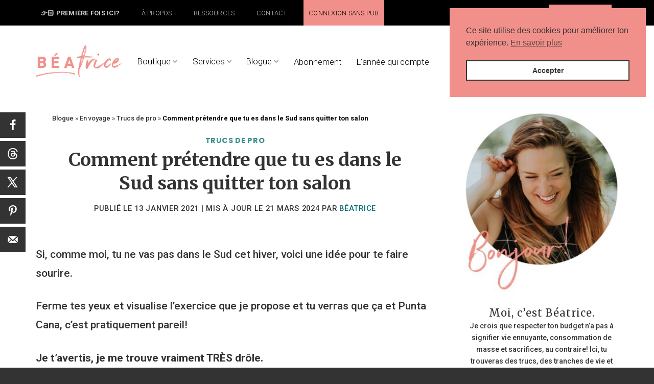

--- FILE ---
content_type: text/html; charset=UTF-8
request_url: https://bloguedebeatrice.com/pas-argent-pour-aller-dans-le-sud/
body_size: 48324
content:
<!DOCTYPE html>
<html lang="fr-CA" class="loading-site no-js">
<head>
	<meta charset="UTF-8" />
	<link rel="profile" href="https://gmpg.org/xfn/11" />
	<link rel="pingback" href="https://bloguedebeatrice.com/xmlrpc.php" />

	<script>(function(html){html.className = html.className.replace(/\bno-js\b/,'js')})(document.documentElement);</script>
<meta name='robots' content='index, follow, max-image-preview:large, max-snippet:-1, max-video-preview:-1' />
	<style>img:is([sizes="auto" i], [sizes^="auto," i]) { contain-intrinsic-size: 3000px 1500px }</style>
	<meta name="viewport" content="width=device-width, initial-scale=1" />
	<!-- This site is optimized with the Yoast SEO plugin v26.3 - https://yoast.com/wordpress/plugins/seo/ -->
	<title>Prétendre que tu es dans le Sud sans quitter ton salon | Béatrice</title>
	<meta name="description" content="Si, comme moi, tu ne vas pas dans le Sud cet hiver, voici une idée pour te faire sourire. Ferme tes yeux et visualise que tu es à la plage!" />
	<link rel="canonical" href="https://bloguedebeatrice.com/pas-argent-pour-aller-dans-le-sud/" />
	<meta name="author" content="Béatrice" />
	<meta name="twitter:label1" content="Écrit par" />
	<meta name="twitter:data1" content="Béatrice" />
	<meta name="twitter:label2" content="Estimation du temps de lecture" />
	<meta name="twitter:data2" content="5 minutes" />
	<script type="application/ld+json" class="yoast-schema-graph">{"@context":"https://schema.org","@graph":[{"@type":["Article","BlogPosting"],"@id":"https://bloguedebeatrice.com/pas-argent-pour-aller-dans-le-sud/#article","isPartOf":{"@id":"https://bloguedebeatrice.com/pas-argent-pour-aller-dans-le-sud/"},"author":{"name":"Béatrice","@id":"https://bloguedebeatrice.com/#/schema/person/b71c37310d27dc5dd2ea24e43a8b98d9"},"headline":"Comment prétendre que tu es dans le Sud sans quitter ton salon","datePublished":"2021-01-13T18:00:27+00:00","dateModified":"2024-03-21T19:01:20+00:00","mainEntityOfPage":{"@id":"https://bloguedebeatrice.com/pas-argent-pour-aller-dans-le-sud/"},"wordCount":726,"commentCount":12,"publisher":{"@id":"https://bloguedebeatrice.com/#organization"},"image":{"@id":"https://bloguedebeatrice.com/pas-argent-pour-aller-dans-le-sud/#primaryimage"},"thumbnailUrl":"https://bloguedebeatrice.com/wp-content/uploads/2015/02/pas-argent-pour-aller-dans-le-sud-feat-new.jpg","keywords":["emoji","Hiver","Rawdon"],"articleSection":["Trucs de pro"],"inLanguage":"fr-CA","potentialAction":[{"@type":"CommentAction","name":"Comment","target":["https://bloguedebeatrice.com/pas-argent-pour-aller-dans-le-sud/#respond"]}]},{"@type":"WebPage","@id":"https://bloguedebeatrice.com/pas-argent-pour-aller-dans-le-sud/","url":"https://bloguedebeatrice.com/pas-argent-pour-aller-dans-le-sud/","name":"Prétendre que tu es dans le Sud sans quitter ton salon | Béatrice","isPartOf":{"@id":"https://bloguedebeatrice.com/#website"},"primaryImageOfPage":{"@id":"https://bloguedebeatrice.com/pas-argent-pour-aller-dans-le-sud/#primaryimage"},"image":{"@id":"https://bloguedebeatrice.com/pas-argent-pour-aller-dans-le-sud/#primaryimage"},"thumbnailUrl":"https://bloguedebeatrice.com/wp-content/uploads/2015/02/pas-argent-pour-aller-dans-le-sud-feat-new.jpg","datePublished":"2021-01-13T18:00:27+00:00","dateModified":"2024-03-21T19:01:20+00:00","description":"Si, comme moi, tu ne vas pas dans le Sud cet hiver, voici une idée pour te faire sourire. Ferme tes yeux et visualise que tu es à la plage!","breadcrumb":{"@id":"https://bloguedebeatrice.com/pas-argent-pour-aller-dans-le-sud/#breadcrumb"},"inLanguage":"fr-CA","potentialAction":[{"@type":"ReadAction","target":["https://bloguedebeatrice.com/pas-argent-pour-aller-dans-le-sud/"]}]},{"@type":"ImageObject","inLanguage":"fr-CA","@id":"https://bloguedebeatrice.com/pas-argent-pour-aller-dans-le-sud/#primaryimage","url":"https://bloguedebeatrice.com/wp-content/uploads/2015/02/pas-argent-pour-aller-dans-le-sud-feat-new.jpg","contentUrl":"https://bloguedebeatrice.com/wp-content/uploads/2015/02/pas-argent-pour-aller-dans-le-sud-feat-new.jpg","width":900,"height":450,"caption":"Image à la une : pas d'argent pour partir en vacances"},{"@type":"BreadcrumbList","@id":"https://bloguedebeatrice.com/pas-argent-pour-aller-dans-le-sud/#breadcrumb","itemListElement":[{"@type":"ListItem","position":1,"name":"Blogue","item":"https://bloguedebeatrice.com/blogue/"},{"@type":"ListItem","position":2,"name":"En voyage","item":"https://bloguedebeatrice.com/en-voyage/"},{"@type":"ListItem","position":3,"name":"Trucs de pro","item":"https://bloguedebeatrice.com/en-voyage/truc-de-pro-voyage/"},{"@type":"ListItem","position":4,"name":"Comment prétendre que tu es dans le Sud sans quitter ton salon"}]},{"@type":"WebSite","@id":"https://bloguedebeatrice.com/#website","url":"https://bloguedebeatrice.com/","name":"Béatrice","description":"Je t’aide à trouver le budget pour ce qui compte réellement pour toi.","publisher":{"@id":"https://bloguedebeatrice.com/#organization"},"alternateName":"Blogue de Béatrice Bernard-Poulin, Béatrice Bernard-Poulin, Béatrice BP, Boutique de Béatrice","potentialAction":[{"@type":"SearchAction","target":{"@type":"EntryPoint","urlTemplate":"https://bloguedebeatrice.com/?s={search_term_string}"},"query-input":{"@type":"PropertyValueSpecification","valueRequired":true,"valueName":"search_term_string"}}],"inLanguage":"fr-CA"},{"@type":"Organization","@id":"https://bloguedebeatrice.com/#organization","name":"Béatrice","alternateName":"Blogue de Béatrice Bernard-Poulin, Béatrice Bernard-Poulin, Béatrice BP, Boutique de Béatrice","url":"https://bloguedebeatrice.com/","logo":{"@type":"ImageObject","inLanguage":"fr-CA","@id":"https://bloguedebeatrice.com/#/schema/logo/image/","url":"https://bloguedebeatrice.com/wp-content/uploads/2017/09/beatrice_logo_pink.png","contentUrl":"https://bloguedebeatrice.com/wp-content/uploads/2017/09/beatrice_logo_pink.png","width":562,"height":206,"caption":"Béatrice"},"image":{"@id":"https://bloguedebeatrice.com/#/schema/logo/image/"},"sameAs":["https://www.facebook.com/bloguedebeatrice","https://x.com/beatricebp","https://instagram.com/beatricebp","https://www.pinterest.ca/beatricebp/","https://www.youtube.com/@beatricebp","https://www.linkedin.com/in/beatricebp/","https://www.protegez-vous.ca/chroniques/beatrice-bernard-poulin/"]},{"@type":"Person","@id":"https://bloguedebeatrice.com/#/schema/person/b71c37310d27dc5dd2ea24e43a8b98d9","name":"Béatrice","description":"Ce billet a été écrit par Béatrice Bernard-Poulin. Auteure de Allô, job de rêve! et Ça coûte cher, être un adulte!, chroniqueuse et conférencière, je t'aide à comprendre où part ton argent pour trouver le budget nécessaire pour ce qui compte réellement pour toi.","sameAs":["https://bloguedebeatrice.com","https://www.facebook.com/bloguedebeatrice/","https://instagram.com/beatricebp","https://www.linkedin.com/in/beatricebp/","https://www.pinterest.ca/beatricebp/","https://x.com/beatricebp","https://www.youtube.com/@beatricebp"],"url":"https://bloguedebeatrice.com/a-propos/"}]}</script>
	<!-- / Yoast SEO plugin. -->


<!-- Hubbub v.2.27.0 https://morehubbub.com/ -->
<meta property="og:locale" content="fr_CA" />
<meta property="og:type" content="article" />
<meta property="og:title" content="Prétendre que tu es dans le Sud sans quitter ton salon | Béatrice" />
<meta property="og:description" content="Si, comme moi, tu ne vas pas dans le Sud cet hiver, voici une idée pour te faire sourire. Ferme tes yeux et visualise que tu es à la plage!" />
<meta property="og:url" content="https://bloguedebeatrice.com/pas-argent-pour-aller-dans-le-sud/" />
<meta property="og:site_name" content="Béatrice" />
<meta property="og:updated_time" content="2024-03-21T15:01:20+00:00" />
<meta property="article:published_time" content="2021-01-13T13:00:27+00:00" />
<meta property="article:modified_time" content="2024-03-21T15:01:20+00:00" />
<meta name="twitter:card" content="summary_large_image" />
<meta name="twitter:title" content="Prétendre que tu es dans le Sud sans quitter ton salon | Béatrice" />
<meta name="twitter:description" content="Si, comme moi, tu ne vas pas dans le Sud cet hiver, voici une idée pour te faire sourire. Ferme tes yeux et visualise que tu es à la plage!" />
<meta class="flipboard-article" content="Si, comme moi, tu ne vas pas dans le Sud cet hiver, voici une idée pour te faire sourire. Ferme tes yeux et visualise que tu es à la plage!" />
<meta property="og:image" content="https://bloguedebeatrice.com/wp-content/uploads/2015/02/pas-argent-pour-aller-dans-le-sud-fb.jpg" />
<meta name="twitter:image" content="https://bloguedebeatrice.com/wp-content/uploads/2015/02/pas-argent-pour-aller-dans-le-sud-fb.jpg" />
<meta property="og:image:width" content="1200" />
<meta property="og:image:height" content="627" />
<meta property="article:author" content="https://www.facebook.com/bloguedebeatrice/" />
<meta name="twitter:creator" content="@beatricebp" />
<!-- Hubbub v.2.27.0 https://morehubbub.com/ -->
<link rel='dns-prefetch' href='//scripts.mediavine.com' />
<link rel='dns-prefetch' href='//fonts.googleapis.com' />
<link rel='prefetch' href='https://bloguedebeatrice.com/wp-content/themes/flatsome/assets/js/flatsome.js?ver=e2eddd6c228105dac048' />
<link rel='prefetch' href='https://bloguedebeatrice.com/wp-content/themes/flatsome/assets/js/chunk.slider.js?ver=3.20.3' />
<link rel='prefetch' href='https://bloguedebeatrice.com/wp-content/themes/flatsome/assets/js/chunk.popups.js?ver=3.20.3' />
<link rel='prefetch' href='https://bloguedebeatrice.com/wp-content/themes/flatsome/assets/js/chunk.tooltips.js?ver=3.20.3' />
<link rel="alternate" type="application/rss+xml" title="Béatrice &raquo; Flux" href="https://bloguedebeatrice.com/feed/" />
<script type="text/javascript">
/* <![CDATA[ */
window._wpemojiSettings = {"baseUrl":"https:\/\/s.w.org\/images\/core\/emoji\/16.0.1\/72x72\/","ext":".png","svgUrl":"https:\/\/s.w.org\/images\/core\/emoji\/16.0.1\/svg\/","svgExt":".svg","source":{"concatemoji":"https:\/\/bloguedebeatrice.com\/wp-includes\/js\/wp-emoji-release.min.js?ver=6.8.3"}};
/*! This file is auto-generated */
!function(s,n){var o,i,e;function c(e){try{var t={supportTests:e,timestamp:(new Date).valueOf()};sessionStorage.setItem(o,JSON.stringify(t))}catch(e){}}function p(e,t,n){e.clearRect(0,0,e.canvas.width,e.canvas.height),e.fillText(t,0,0);var t=new Uint32Array(e.getImageData(0,0,e.canvas.width,e.canvas.height).data),a=(e.clearRect(0,0,e.canvas.width,e.canvas.height),e.fillText(n,0,0),new Uint32Array(e.getImageData(0,0,e.canvas.width,e.canvas.height).data));return t.every(function(e,t){return e===a[t]})}function u(e,t){e.clearRect(0,0,e.canvas.width,e.canvas.height),e.fillText(t,0,0);for(var n=e.getImageData(16,16,1,1),a=0;a<n.data.length;a++)if(0!==n.data[a])return!1;return!0}function f(e,t,n,a){switch(t){case"flag":return n(e,"\ud83c\udff3\ufe0f\u200d\u26a7\ufe0f","\ud83c\udff3\ufe0f\u200b\u26a7\ufe0f")?!1:!n(e,"\ud83c\udde8\ud83c\uddf6","\ud83c\udde8\u200b\ud83c\uddf6")&&!n(e,"\ud83c\udff4\udb40\udc67\udb40\udc62\udb40\udc65\udb40\udc6e\udb40\udc67\udb40\udc7f","\ud83c\udff4\u200b\udb40\udc67\u200b\udb40\udc62\u200b\udb40\udc65\u200b\udb40\udc6e\u200b\udb40\udc67\u200b\udb40\udc7f");case"emoji":return!a(e,"\ud83e\udedf")}return!1}function g(e,t,n,a){var r="undefined"!=typeof WorkerGlobalScope&&self instanceof WorkerGlobalScope?new OffscreenCanvas(300,150):s.createElement("canvas"),o=r.getContext("2d",{willReadFrequently:!0}),i=(o.textBaseline="top",o.font="600 32px Arial",{});return e.forEach(function(e){i[e]=t(o,e,n,a)}),i}function t(e){var t=s.createElement("script");t.src=e,t.defer=!0,s.head.appendChild(t)}"undefined"!=typeof Promise&&(o="wpEmojiSettingsSupports",i=["flag","emoji"],n.supports={everything:!0,everythingExceptFlag:!0},e=new Promise(function(e){s.addEventListener("DOMContentLoaded",e,{once:!0})}),new Promise(function(t){var n=function(){try{var e=JSON.parse(sessionStorage.getItem(o));if("object"==typeof e&&"number"==typeof e.timestamp&&(new Date).valueOf()<e.timestamp+604800&&"object"==typeof e.supportTests)return e.supportTests}catch(e){}return null}();if(!n){if("undefined"!=typeof Worker&&"undefined"!=typeof OffscreenCanvas&&"undefined"!=typeof URL&&URL.createObjectURL&&"undefined"!=typeof Blob)try{var e="postMessage("+g.toString()+"("+[JSON.stringify(i),f.toString(),p.toString(),u.toString()].join(",")+"));",a=new Blob([e],{type:"text/javascript"}),r=new Worker(URL.createObjectURL(a),{name:"wpTestEmojiSupports"});return void(r.onmessage=function(e){c(n=e.data),r.terminate(),t(n)})}catch(e){}c(n=g(i,f,p,u))}t(n)}).then(function(e){for(var t in e)n.supports[t]=e[t],n.supports.everything=n.supports.everything&&n.supports[t],"flag"!==t&&(n.supports.everythingExceptFlag=n.supports.everythingExceptFlag&&n.supports[t]);n.supports.everythingExceptFlag=n.supports.everythingExceptFlag&&!n.supports.flag,n.DOMReady=!1,n.readyCallback=function(){n.DOMReady=!0}}).then(function(){return e}).then(function(){var e;n.supports.everything||(n.readyCallback(),(e=n.source||{}).concatemoji?t(e.concatemoji):e.wpemoji&&e.twemoji&&(t(e.twemoji),t(e.wpemoji)))}))}((window,document),window._wpemojiSettings);
/* ]]> */
</script>
<script>function cpLoadCSS(e,t,n){"use strict";var i=window.document.createElement("link"),o=t||window.document.getElementsByTagName("script")[0];return i.rel="stylesheet",i.href=e,i.media="only x",o.parentNode.insertBefore(i,o),setTimeout(function(){i.media=n||"all"}),i}</script><style>.cp-popup-container .cpro-overlay,.cp-popup-container .cp-popup-wrapper{opacity:0;visibility:hidden;display:none}</style><style id='wp-emoji-styles-inline-css' type='text/css'>

	img.wp-smiley, img.emoji {
		display: inline !important;
		border: none !important;
		box-shadow: none !important;
		height: 1em !important;
		width: 1em !important;
		margin: 0 0.07em !important;
		vertical-align: -0.1em !important;
		background: none !important;
		padding: 0 !important;
	}
</style>
<style id='wp-block-library-inline-css' type='text/css'>
:root{--wp-admin-theme-color:#007cba;--wp-admin-theme-color--rgb:0,124,186;--wp-admin-theme-color-darker-10:#006ba1;--wp-admin-theme-color-darker-10--rgb:0,107,161;--wp-admin-theme-color-darker-20:#005a87;--wp-admin-theme-color-darker-20--rgb:0,90,135;--wp-admin-border-width-focus:2px;--wp-block-synced-color:#7a00df;--wp-block-synced-color--rgb:122,0,223;--wp-bound-block-color:var(--wp-block-synced-color)}@media (min-resolution:192dpi){:root{--wp-admin-border-width-focus:1.5px}}.wp-element-button{cursor:pointer}:root{--wp--preset--font-size--normal:16px;--wp--preset--font-size--huge:42px}:root .has-very-light-gray-background-color{background-color:#eee}:root .has-very-dark-gray-background-color{background-color:#313131}:root .has-very-light-gray-color{color:#eee}:root .has-very-dark-gray-color{color:#313131}:root .has-vivid-green-cyan-to-vivid-cyan-blue-gradient-background{background:linear-gradient(135deg,#00d084,#0693e3)}:root .has-purple-crush-gradient-background{background:linear-gradient(135deg,#34e2e4,#4721fb 50%,#ab1dfe)}:root .has-hazy-dawn-gradient-background{background:linear-gradient(135deg,#faaca8,#dad0ec)}:root .has-subdued-olive-gradient-background{background:linear-gradient(135deg,#fafae1,#67a671)}:root .has-atomic-cream-gradient-background{background:linear-gradient(135deg,#fdd79a,#004a59)}:root .has-nightshade-gradient-background{background:linear-gradient(135deg,#330968,#31cdcf)}:root .has-midnight-gradient-background{background:linear-gradient(135deg,#020381,#2874fc)}.has-regular-font-size{font-size:1em}.has-larger-font-size{font-size:2.625em}.has-normal-font-size{font-size:var(--wp--preset--font-size--normal)}.has-huge-font-size{font-size:var(--wp--preset--font-size--huge)}.has-text-align-center{text-align:center}.has-text-align-left{text-align:left}.has-text-align-right{text-align:right}#end-resizable-editor-section{display:none}.aligncenter{clear:both}.items-justified-left{justify-content:flex-start}.items-justified-center{justify-content:center}.items-justified-right{justify-content:flex-end}.items-justified-space-between{justify-content:space-between}.screen-reader-text{border:0;clip-path:inset(50%);height:1px;margin:-1px;overflow:hidden;padding:0;position:absolute;width:1px;word-wrap:normal!important}.screen-reader-text:focus{background-color:#ddd;clip-path:none;color:#444;display:block;font-size:1em;height:auto;left:5px;line-height:normal;padding:15px 23px 14px;text-decoration:none;top:5px;width:auto;z-index:100000}html :where(.has-border-color){border-style:solid}html :where([style*=border-top-color]){border-top-style:solid}html :where([style*=border-right-color]){border-right-style:solid}html :where([style*=border-bottom-color]){border-bottom-style:solid}html :where([style*=border-left-color]){border-left-style:solid}html :where([style*=border-width]){border-style:solid}html :where([style*=border-top-width]){border-top-style:solid}html :where([style*=border-right-width]){border-right-style:solid}html :where([style*=border-bottom-width]){border-bottom-style:solid}html :where([style*=border-left-width]){border-left-style:solid}html :where(img[class*=wp-image-]){height:auto;max-width:100%}:where(figure){margin:0 0 1em}html :where(.is-position-sticky){--wp-admin--admin-bar--position-offset:var(--wp-admin--admin-bar--height,0px)}@media screen and (max-width:600px){html :where(.is-position-sticky){--wp-admin--admin-bar--position-offset:0px}}
</style>
<link rel='stylesheet' id='dashicons-css' href='https://bloguedebeatrice.com/wp-includes/css/dashicons.min.css?ver=6.8.3' type='text/css' media='all' />
<link rel='stylesheet' id='beatrice-products-styles-css' href='https://bloguedebeatrice.com/wp-content/plugins/beatrice-catalogue/assets/style.css?ver=20240805' type='text/css' media='all' />
<script>document.addEventListener('DOMContentLoaded', function(event) {  if( typeof cpLoadCSS !== 'undefined' ) { cpLoadCSS('https://bloguedebeatrice.com/wp-content/plugins/convertpro/assets/modules/css/cp-popup.css?ver=1.8.5', 0, 'all'); } }); </script>
<link rel='stylesheet' id='cp-animate-style-css' href='https://bloguedebeatrice.com/wp-content/plugins/convertpro/assets/modules/css/animate.css?ver=1.8.5' type='text/css' media='all' />
<link rel='stylesheet' id='nsc_bar_nice-cookie-consent-css' href='https://bloguedebeatrice.com/wp-content/plugins/beautiful-and-responsive-cookie-consent/public/cookieNSCconsent.min.css?ver=4.9.2' type='text/css' media='all' />
<link rel='stylesheet' id='ez-toc-css' href='https://bloguedebeatrice.com/wp-content/plugins/easy-table-of-contents/assets/css/screen.min.css?ver=2.0.76' type='text/css' media='all' />
<style id='ez-toc-inline-css' type='text/css'>
div#ez-toc-container .ez-toc-title {font-size: 120%;}div#ez-toc-container .ez-toc-title {font-weight: 500;}div#ez-toc-container ul li , div#ez-toc-container ul li a {font-size: 95%;}div#ez-toc-container ul li , div#ez-toc-container ul li a {font-weight: 500;}div#ez-toc-container nav ul ul li {font-size: 90%;}div#ez-toc-container {background: #fff;border: 1px solid #ddd;width: 100%;}div#ez-toc-container p.ez-toc-title , #ez-toc-container .ez_toc_custom_title_icon , #ez-toc-container .ez_toc_custom_toc_icon {color: #333333;}div#ez-toc-container ul.ez-toc-list a {color: #097175;}div#ez-toc-container ul.ez-toc-list a:hover {color: #097175;}div#ez-toc-container ul.ez-toc-list a:visited {color: #097175;}
.ez-toc-container-direction {direction: ltr;}.ez-toc-counter ul{counter-reset: item ;}.ez-toc-counter nav ul li a::before {content: counters(item, '.', decimal) '. ';display: inline-block;counter-increment: item;flex-grow: 0;flex-shrink: 0;margin-right: .2em; float: left; }.ez-toc-widget-direction {direction: ltr;}.ez-toc-widget-container ul{counter-reset: item ;}.ez-toc-widget-container nav ul li a::before {content: counters(item, '.', decimal) '. ';display: inline-block;counter-increment: item;flex-grow: 0;flex-shrink: 0;margin-right: .2em; float: left; }
</style>
<link rel='stylesheet' id='wpb-google-fonts-css' href='https://fonts.googleapis.com/css2?family=Roboto%3Awght%40500%3B700&#038;display=swap&#038;ver=6.8.3' type='text/css' media='all' />
<link rel='stylesheet' id='dpsp-frontend-style-pro-css' href='https://bloguedebeatrice.com/wp-content/plugins/social-pug/assets/dist/style-frontend-pro.css?ver=2.27.0' type='text/css' media='all' />
<style id='dpsp-frontend-style-pro-inline-css' type='text/css'>

				@media screen and ( max-width : 720px ) {
					.dpsp-content-wrapper.dpsp-hide-on-mobile,
					.dpsp-share-text.dpsp-hide-on-mobile {
						display: none;
					}
					.dpsp-has-spacing .dpsp-networks-btns-wrapper li {
						margin:0 2% 10px 0;
					}
					.dpsp-network-btn.dpsp-has-label:not(.dpsp-has-count) {
						max-height: 40px;
						padding: 0;
						justify-content: center;
					}
					.dpsp-content-wrapper.dpsp-size-small .dpsp-network-btn.dpsp-has-label:not(.dpsp-has-count){
						max-height: 32px;
					}
					.dpsp-content-wrapper.dpsp-size-large .dpsp-network-btn.dpsp-has-label:not(.dpsp-has-count){
						max-height: 46px;
					}
				}
			
								.dpsp-button-style-1 .dpsp-networks-btns-content.dpsp-networks-btns-wrapper .dpsp-network-btn .dpsp-network-icon,
								.dpsp-button-style-1 .dpsp-networks-btns-content.dpsp-networks-btns-wrapper .dpsp-network-btn {
									--customNetworkColor: #333333;
									--customNetworkHoverColor: #333333;
									background: #333333;
									border-color: #333333;
								}
							
								.dpsp-button-style-1 .dpsp-networks-btns-content.dpsp-networks-btns-wrapper .dpsp-network-btn:hover .dpsp-network-icon,
								.dpsp-button-style-1 .dpsp-networks-btns-content.dpsp-networks-btns-wrapper .dpsp-network-btn:focus .dpsp-network-icon,
								.dpsp-button-style-1 .dpsp-networks-btns-content.dpsp-networks-btns-wrapper .dpsp-network-btn:hover,
								.dpsp-button-style-1 .dpsp-networks-btns-content.dpsp-networks-btns-wrapper .dpsp-network-btn:focus {
									border-color: #333333 !important;
									background: #333333 !important;
								}
							.dpsp-networks-btns-wrapper.dpsp-networks-btns-content .dpsp-network-btn {--networkHover: rgba(51, 51, 51, 0.4); --networkAccent: rgba(51, 51, 51, 1);}
			@media screen and ( max-width : 1000px ) {
				aside#dpsp-floating-sidebar.dpsp-hide-on-mobile.opened {
					display: none;
				}
			}
			
					.dpsp-button-style-1 .dpsp-networks-btns-sidebar.dpsp-networks-btns-wrapper .dpsp-network-btn {
					--customNetworkColor: #333333;
					--customNetworkHoverColor: #333333;
					background: #333333;
					border-color: #333333;
					}
					.dpsp-button-style-1 .dpsp-networks-btns-sidebar.dpsp-networks-btns-wrapper .dpsp-network-btn:hover,
					.dpsp-button-style-1 .dpsp-networks-btns-sidebar.dpsp-networks-btns-wrapper .dpsp-network-btn:focus {
					border-color: #333333 !important;
					background: #333333 !important;
			}.dpsp-networks-btns-wrapper.dpsp-networks-btns-sidebar .dpsp-network-btn {--networkHover: rgba(51, 51, 51, 0.4); --networkAccent: rgba(51, 51, 51, 1);}
			@media screen and ( max-width : 1000px ) {
				aside#dpsp-floating-sidebar.dpsp-hide-on-mobile.opened {
					display: none;
				}
			}
			
					.dpsp-button-style-1 .dpsp-networks-btns-sidebar.dpsp-networks-btns-wrapper .dpsp-network-btn {
					--customNetworkColor: #333333;
					--customNetworkHoverColor: #333333;
					background: #333333;
					border-color: #333333;
					}
					.dpsp-button-style-1 .dpsp-networks-btns-sidebar.dpsp-networks-btns-wrapper .dpsp-network-btn:hover,
					.dpsp-button-style-1 .dpsp-networks-btns-sidebar.dpsp-networks-btns-wrapper .dpsp-network-btn:focus {
					border-color: #333333 !important;
					background: #333333 !important;
			}.dpsp-networks-btns-wrapper.dpsp-networks-btns-sidebar .dpsp-network-btn {--networkHover: rgba(51, 51, 51, 0.4); --networkAccent: rgba(51, 51, 51, 1);}
							.dpsp-button-style-5 .dpsp-networks-btns-follow-widget.dpsp-networks-btns-wrapper .dpsp-network-btn .dpsp-network-icon,
							.dpsp-button-style-5 .dpsp-networks-btns-follow-widget.dpsp-networks-btns-wrapper .dpsp-network-btn:not(:hover):not(:active) {
								--customNetworkColor: #333333;
								--customNetworkHoverColor: #515151;
								border-color: #333333;
								color: #333333;
							}
							.dpsp-button-style-5 .dpsp-networks-btns-follow-widget.dpsp-networks-btns-wrapper .dpsp-network-btn  .dpsp-network-icon  .dpsp-network-icon-inner > svg {
								fill: #333333;
							}
						
							.dpsp-button-style-5 .dpsp-networks-btns-follow-widget.dpsp-networks-btns-wrapper .dpsp-network-btn:hover,
							.dpsp-button-style-5 .dpsp-networks-btns-follow-widget.dpsp-networks-btns-wrapper .dpsp-network-btn:focus {
								border-color: #515151;
								background: #515151;
							}
						.dpsp-networks-btns-wrapper.dpsp-networks-btns-follow-widget .dpsp-network-btn {--networkHover: rgba(81, 81, 81, 0.4); --networkAccent: rgba(81, 81, 81, 1);}
</style>
<link rel='stylesheet' id='flatsome-main-css' href='https://bloguedebeatrice.com/wp-content/themes/flatsome/assets/css/flatsome.css?ver=3.20.3' type='text/css' media='all' />
<style id='flatsome-main-inline-css' type='text/css'>
@font-face {
				font-family: "fl-icons";
				font-display: block;
				src: url(https://bloguedebeatrice.com/wp-content/themes/flatsome/assets/css/icons/fl-icons.eot?v=3.20.3);
				src:
					url(https://bloguedebeatrice.com/wp-content/themes/flatsome/assets/css/icons/fl-icons.eot#iefix?v=3.20.3) format("embedded-opentype"),
					url(https://bloguedebeatrice.com/wp-content/themes/flatsome/assets/css/icons/fl-icons.woff2?v=3.20.3) format("woff2"),
					url(https://bloguedebeatrice.com/wp-content/themes/flatsome/assets/css/icons/fl-icons.ttf?v=3.20.3) format("truetype"),
					url(https://bloguedebeatrice.com/wp-content/themes/flatsome/assets/css/icons/fl-icons.woff?v=3.20.3) format("woff"),
					url(https://bloguedebeatrice.com/wp-content/themes/flatsome/assets/css/icons/fl-icons.svg?v=3.20.3#fl-icons) format("svg");
			}
</style>
<link rel='stylesheet' id='flatsome-style-css' href='https://bloguedebeatrice.com/wp-content/themes/flatsome-child/style.css?ver=3.7' type='text/css' media='all' />
<script type="text/javascript" async="async" fetchpriority="high" data-noptimize="1" data-cfasync="false" src="https://scripts.mediavine.com/tags/eille-la-cheap.js?ver=6.8.3" id="mv-script-wrapper-js"></script>
<script type="text/javascript" src="https://bloguedebeatrice.com/wp-includes/js/jquery/jquery.min.js?ver=3.7.1" id="jquery-core-js"></script>
<script type="text/javascript" src="https://bloguedebeatrice.com/wp-includes/js/jquery/jquery-migrate.min.js?ver=3.4.1" id="jquery-migrate-js"></script>
		<style>
			:root {
				--mv-create-radius: 0;
			}
		</style>
				<style>
				.mv-create-card {
					font-size: 1em;
--mv-create-base-font-size: 1em;
--mv-create-title-primary: 1.875em;
--mv-create-title-secondary: 1.5em;
--mv-create-subtitles: 1.125em
--mv-create-base: #e7f1f1 !important;
--mv-create-secondary-base: #333333 !important;
--mv-create-alt: #5c5c5c !important;
--mv-create-secondary-alt-hover: #545454 !important;
--mv-create-secondary-text: #fff !important;
--mv-create-secondary-base-trans: rgba(51, 51, 51, 0.8) !important;
--mv-star-fill: #999999 !important;
--mv-star-fill-hover: #333333 !important;				}
			</style>
		<!-- Running WishList Member Legacy v3.28.2 (ac04) -->
<script type="application/ld+json" class="ez-toc-schema-markup-output">{"@context":"https:\/\/schema.org","@graph":[{"@context":"https:\/\/schema.org","@type":"SiteNavigationElement","@id":"#ez-toc","name":"Ce qu&rsquo;il te faut pour ce voyage","url":"https:\/\/bloguedebeatrice.com\/pas-argent-pour-aller-dans-le-sud\/#ce-quil-te-faut-pour-ce-voyage"},{"@context":"https:\/\/schema.org","@type":"SiteNavigationElement","@id":"#ez-toc","name":"Paysages &agrave; visualiser","url":"https:\/\/bloguedebeatrice.com\/pas-argent-pour-aller-dans-le-sud\/#paysages-a-visualiser"},{"@context":"https:\/\/schema.org","@type":"SiteNavigationElement","@id":"#ez-toc","name":"Trame sonore","url":"https:\/\/bloguedebeatrice.com\/pas-argent-pour-aller-dans-le-sud\/#trame-sonore"},{"@context":"https:\/\/schema.org","@type":"SiteNavigationElement","@id":"#ez-toc","name":"Marche &agrave; suivre","url":"https:\/\/bloguedebeatrice.com\/pas-argent-pour-aller-dans-le-sud\/#marche-a-suivre"}]}</script><!-- Google tag (gtag.js) -->
<script async src="https://www.googletagmanager.com/gtag/js?id=G-L1YB6DTLPM"></script>
<script>
  window.dataLayer = window.dataLayer || [];
  function gtag(){dataLayer.push(arguments);}
  gtag('js', new Date());

  gtag('config', 'G-L1YB6DTLPM');
</script>

<meta name="hubbub-info" description="Hubbub Pro 2.27.0"><link rel="icon" href="https://bloguedebeatrice.com/wp-content/uploads/2017/09/cropped-icon-1-32x32.jpg" sizes="32x32" />
<link rel="icon" href="https://bloguedebeatrice.com/wp-content/uploads/2017/09/cropped-icon-1-192x192.jpg" sizes="192x192" />
<link rel="apple-touch-icon" href="https://bloguedebeatrice.com/wp-content/uploads/2017/09/cropped-icon-1-180x180.jpg" />
<meta name="msapplication-TileImage" content="https://bloguedebeatrice.com/wp-content/uploads/2017/09/cropped-icon-1-270x270.jpg" />
<style id="custom-css" type="text/css">:root {--primary-color: #f1908a;--fs-color-primary: #f1908a;--fs-color-secondary: #333333;--fs-color-success: #097175;--fs-color-alert: #dd3333;--fs-color-base: #333333;--fs-experimental-link-color: #097175;--fs-experimental-link-color-hover: #097175;}.tooltipster-base {--tooltip-color: #fff;--tooltip-bg-color: #000;}.off-canvas-right .mfp-content, .off-canvas-left .mfp-content {--drawer-width: 300px;}.container-width, .full-width .ubermenu-nav, .container, .row{max-width: 1170px}.row.row-collapse{max-width: 1140px}.row.row-small{max-width: 1162.5px}.row.row-large{max-width: 1200px}.header-main{height: 140px}#logo img{max-height: 140px}#logo{width:169px;}.header-bottom{min-height: 10px}.header-top{min-height: 50px}.transparent .header-main{height: 265px}.transparent #logo img{max-height: 265px}.has-transparent + .page-title:first-of-type,.has-transparent + #main > .page-title,.has-transparent + #main > div > .page-title,.has-transparent + #main .page-header-wrapper:first-of-type .page-title{padding-top: 295px;}.header.show-on-scroll,.stuck .header-main{height:70px!important}.stuck #logo img{max-height: 70px!important}.search-form{ width: 64%;}.header-bg-color {background-color: rgba(255,255,255,0.9)}.header-bottom {background-color: #f1f1f1}.top-bar-nav > li > a{line-height: 16px }.header-main .nav > li > a{line-height: 16px }.stuck .header-main .nav > li > a{line-height: 50px }@media (max-width: 549px) {.header-main{height: 70px}#logo img{max-height: 70px}}.nav-dropdown{border-radius:3px}.nav-dropdown{font-size:65%}.header-top{background-color:#000000!important;}h1,h2,h3,h4,h5,h6,.heading-font{color: #333333;}body{font-size: 100%;}@media screen and (max-width: 549px){body{font-size: 100%;}}body{font-family: -apple-system, BlinkMacSystemFont, "Segoe UI", Roboto, Oxygen-Sans, Ubuntu, Cantarell, "Helvetica Neue", sans-serif;}body {font-weight: 400;font-style: normal;}.nav > li > a {font-family: Roboto, sans-serif;}.mobile-sidebar-levels-2 .nav > li > ul > li > a {font-family: Roboto, sans-serif;}.nav > li > a,.mobile-sidebar-levels-2 .nav > li > ul > li > a {font-weight: 300;font-style: normal;}h1,h2,h3,h4,h5,h6,.heading-font, .off-canvas-center .nav-sidebar.nav-vertical > li > a{font-family: Merriweather, sans-serif;}h1,h2,h3,h4,h5,h6,.heading-font,.banner h1,.banner h2 {font-weight: 700;font-style: normal;}.alt-font{font-family: Merriweather, sans-serif;}.alt-font {font-weight: 400!important;font-style: normal!important;}.breadcrumbs{text-transform: none;}button,.button{text-transform: none;}.section-title span{text-transform: none;}.header:not(.transparent) .header-nav-main.nav > li > a {color: #000000;}.header:not(.transparent) .header-nav-main.nav > li > a:hover,.header:not(.transparent) .header-nav-main.nav > li.active > a,.header:not(.transparent) .header-nav-main.nav > li.current > a,.header:not(.transparent) .header-nav-main.nav > li > a.active,.header:not(.transparent) .header-nav-main.nav > li > a.current{color: #000000;}.header-nav-main.nav-line-bottom > li > a:before,.header-nav-main.nav-line-grow > li > a:before,.header-nav-main.nav-line > li > a:before,.header-nav-main.nav-box > li > a:hover,.header-nav-main.nav-box > li.active > a,.header-nav-main.nav-pills > li > a:hover,.header-nav-main.nav-pills > li.active > a{color:#FFF!important;background-color: #000000;}.widget:where(:not(.widget_shopping_cart)) a{color: #097175;}.widget:where(:not(.widget_shopping_cart)) a:hover{color: #097175;}.widget .tagcloud a:hover{border-color: #097175; background-color: #097175;}.pswp__bg,.mfp-bg.mfp-ready{background-color: #ffffff}.header-main .social-icons,.header-main .cart-icon strong,.header-main .menu-title,.header-main .header-button > .button.is-outline,.header-main .nav > li > a > i:not(.icon-angle-down){color: #333333!important;}.header-main .header-button > .button.is-outline,.header-main .cart-icon strong:after,.header-main .cart-icon strong{border-color: #333333!important;}.header-main .header-button > .button:not(.is-outline){background-color: #333333!important;}.header-main .current-dropdown .cart-icon strong,.header-main .header-button > .button:hover,.header-main .header-button > .button:hover i,.header-main .header-button > .button:hover span{color:#FFF!important;}.header-main .menu-title:hover,.header-main .social-icons a:hover,.header-main .header-button > .button.is-outline:hover,.header-main .nav > li > a:hover > i:not(.icon-angle-down){color: #333333!important;}.header-main .current-dropdown .cart-icon strong,.header-main .header-button > .button:hover{background-color: #333333!important;}.header-main .current-dropdown .cart-icon strong:after,.header-main .current-dropdown .cart-icon strong,.header-main .header-button > .button:hover{border-color: #333333!important;}.footer-1{background-color: #333333}.footer-2{background-color: #ffffff}.absolute-footer, html{background-color: #333333}.nav-vertical-fly-out > li + li {border-top-width: 1px; border-top-style: solid;}.label-new.menu-item > a:after{content:"Nouveau";}.label-hot.menu-item > a:after{content:"Hot";}.label-sale.menu-item > a:after{content:"En rabais";}.label-popular.menu-item > a:after{content:"Populaire";}</style>		<style type="text/css" id="wp-custom-css">
			/* FONT/TEXT/ESPACEMENTS */
body {
    font-size: 21px !important;
    line-height: 1.8 !important;
    text-rendering: optimizeLegibility;
}

li {
	margin-bottom: 0.5em;
}

.widget-title {
  font-size: 20px !important;
	text-transform: none !important;
	font-family: 'Merriweather' !important;
  font-weight: 500 !important;
}

.widget_text {
  font-size: 14px !important;
	text-align: center !important;
	line-height: 1.7 !important;
}

.archive-page-header .page-title {
	text-transform: none;
	letter-spacing: 0em;
	font-size: 30px !important;
}

header .entry-title {
	letter-spacing: 0em;
}

.comments-area .comments-title {
	text-transform: none;
	letter-spacing: 0em;
}

.post_sponsored {
	color: #097175;
	font-style: italic;
	margin-left: 5px;
	font-size: 14px;
	position: absolute;
	top: 0;
	right: 0;
	padding: 5px 10px;
	font-weight: bold;
}
.box-text-inner .post_sponsored {
	max-width:none!important;
	width:auto;
	margin:0!important;
	padding: 5px 10px!important;
}
.blog-single .post_sponsored {
    margin-left: auto;
    margin-right: auto;
    position: static;
}
/* Titres */
header .entry-title {
	text-align: center;
	text-transform: none;
}

.entry-meta {
	text-align: center;
}

.entry-category {
	text-align: center;
	font-family: 'Poppins'
}

.nav-next .post_sponsored,
.nav-previous .post_sponsored {
	display:none;
}

/* LABEL */
/*.box-text-inner .tag-label {
	background-color: #90bebe;
	font-weight: normal;
	color: #000;
}

.box:hover .tag-label {
	background-color: #90bebe;
	font-weight: normal;
	color: #000;
}*/
p.tag-label, p.cat-label {
	background:inherit;
	color:#097175;;
	opacity:1;
	font-weight:700;
	padding: 2px 5px;
	display:inline-block;
}
.box:hover p.tag-label {
	background:inherit;
	color:inherit;
	opacity:1;
}
.button {
	box-shadow:none;
	border-radius:0!important;
}
h5 a {
	color:inherit!important;

}
h5 a:hover {
	color:#097175;
}
.button:hover {
	box-shadow:none;
	opacity:0.8;
}

/* DIVIDERS */
.is-divider {
	display:none;
}

/* PAS DE DIVIDER DANS LES LISTES */
li {
	border: 0px !important;
}

/* Captions */
.wp-caption .wp-caption-text {
    background: #fff;
    color: #000;
	  font-size: 16px !important;
}

.wp-caption {
		 margin-bottom: 0px;
}

.wp-element-caption {
	font-size: 16px !important;
	text-align: center;
	font-style: italic;
	color: #000;
}

.wp-block-image figcaption {
    margin-top: -1em !important;
}

/* Footer */
footer .absolute-footer.dark {
    text-align: center;
    font-size: 14px;
    color:#fff;
}

footer .menu {
    border: 0;
    font-size: 16px;
    line-height: 1.5em;
    font-style: normal;
	  font-family: "Merriweather", sans-serif;
}

/* BLOCKQUOTES */
blockquote {
    border: 0;
    margin-left: 0;
    margin-top: 30px;
    margin-bottom: 30px;
    padding-left: 60px;
    padding-right: 30px;
    font-size: 24px;
    line-height: 36px;
    font-style: normal;
    padding-top: 15px;
    padding-bottom: 15px;
    margin: 0 0 20px;
	      font-family: "Merriweather", sans-serif;
	font-weight: 300;
	text-rendering:optimizelegibility;
}
blockquote p:last-child {
	margin-bottom:0;
}
blockquote:before {
    background-color: #097175;
    color: rgb(255, 255, 255);
    content: "“";
    width: 40px;
    height: 40px;
    line-height: 52px;
    text-align: center;
    font-size: 28px;
    margin-left: -60px;
    margin-top: 1px;
    font-style: normal;
    position: absolute;
    border-radius: 20px;
}

/*LIENS */
a:link, a:visited, a:hover, a:active {
	text-decoration: underline;
	color: #097175;
}
a:hover {
	opacity:0.8;
}

.box-blog-post:hover img {
	opacity:0.8;
}

/* MENUS */
.header a {
  text-decoration: none;
	color: #fff;
}

.header-top {
    font-size: 16px;
    color:#fff !important;
  	font-weight: 400 !important;
}

.header-button a {
	color: #000;
	font-weight: 400;
	text-transform: uppercase;
	border:0;
}
.header-button .button:hover {
	color:#000000;
	border:0;
}

.nav-divided>li+li>a:after {
	border-left: 0px;
}

.nav-dropdown a {
  color: #000 !important;
	font-size: 16px;
  color:#000 !important;
  font-weight: 400 !important;
	text-transform: uppercase;
}
.nav:not(.nav-slide) .active>.children {
	padding-bottom:5px;
}

.off-canvas .nav-vertical li li>a {
    padding-bottom: 17px;
    padding-top: 17px;
    border-top: 1px solid #ffffff;
    font-weight: 400!important;
    font-size: 0.9em;
}
#top-bar .nav > li:not(.menubold) > a {
	font-weight:300!important;
}
#masthead .current-menu-item a {
	font-weight:500!important;
}

/*LIENS */
.mv-to-btn {
  text-decoration: none;
  color: #fff;
	text-transform: uppercase;
	border: 0px solid;
	font-weight: normal;
}

.taxonomy-description a {
	text-decoration: underline !important;
	color: #097175 !important;
}

#nav-below a {
  text-decoration: none;
}

.button.secondary:not(.is-outline) {
  text-decoration: none;
  color: #fff;
	text-transform: uppercase;
	border: 0px solid;
	font-weight: normal;
}

.button.is-outline {
  text-decoration: none;
  color: #fff;
	text-transform: uppercase;
	border: 0px solid;
	font-weight: normal;
}

.button.secondary {
  text-decoration: none;
  color: #fff;
	background-color: #333;
	text-transform: uppercase;
}

.wp-block-buttons .wp-block-button__link  {
  text-decoration: none;
	font-family: Roboto;
}

.blog-archive a {
text-decoration: none;
color: #000;
}

.entry-meta a {
  text-decoration: none;
}

.entry-category a {
  text-decoration: none;
}

#comments a {
  text-decoration: none;
}

#footer a {
  text-decoration: underline;
	color: #097175;
}

.mobile-sidebar a {
  text-decoration: none;
	color: #000 !important;
}

.nounderline a {
  text-decoration: none;
}

.from_the_blog_excerpt {
 color: #555555;
}

.dernierfooter a {
	color: #fff !important;
	text-transform: uppercase;
}

/* Menu mobile */
.mobile-sidebar ul {
	line-height: 15px;
}

/* Do not display avatar dans les commentaires 13/10/23 BBP */
.comment-author .avatar {
    display:none;
}

/* AUTHOR BOX */
.author-name {
text-transform: capitalize !important;  
}

.single-post .author-box .author-name::before {
content: 'À propos de';
text-transform: none !important;  
}

/* CREATE */
/* Remove Pin From Create Card */
.mv-list-card .mv-create-pin-button {
    display: none !important;
}

/* Create: make p tags match theme settings  */
.mv-list-card p {
  font-size: 21px !important;
  line-height: 1.8 !important;
}

/* Create: heading rules cascade, so have h3 mimic the h2  */

/* Create: heading rules cascade, so have h3 mimic the h2  */
.mv-list-card h2 {
  font-size: 1.6em !important;
  line-height: 1.3em !important;
}

.mv-list-card h3 {
  font-size: 1.25em !important;
  line-height: 1.8em !important;
}

/* Create: Removes Top padding of custom text in lists */
.mv-create-wrapper .mv-list-list .mv-list-text {
  width: 100% !important;
  padding: 0px 0px 20px !important;
}

.mv-list-card .mv-create-header h1, .mv-list-card .mv-create-header h2 {
	border-top: 0px !important;
	padding: 0px !important;
}

/* Create: Left Aligns Title */
.mv-list-card .mv-create-header {
  text-align: left !important;
}

/* Mediavine CSS to "translate" Create's review button in the comments section */
.mv-reviews-cta-wrap .mv-create-review-button {
    visibility: hidden;
    position: relative;
}
.mv-reviews-cta-wrap .mv-create-review-button::before {
    visibility: visible;
    display: block;
    content: 'Écrire un avis';
    position: absolute;
}
/* End Mediavine CSS to "translate" Create's review button in the comments section */

/* Mediavine CSS */
@media only screen and (min-width: 1200px) {
     .blog-single .large-9.col {
         max-width: calc(100% - 360px) !important;
        ;
    }
     .blog-single .post-sidebar.large-3.col{
         min-width: 360px !important;
    }
}
 @media only screen and (max-width: 425px) {
     .mv-create-wrapper > div {
         padding-left:0px!important;
         padding-right:0px!important;
    }
     .mv-reviews-cta-wrap {
         padding-left: 0px!important;
         padding-right: 0px!important;
    }
     nav.mv-comments-nav ul {
         margin-left: 0px!important;
         margin-right: 0px!important;
    }
     nav.mv-comments-nav li{
         padding-left: 4px!important;
         padding-right:4px!important;
    }
     a {
         word-break: break-word;
    }
}
 @media only screen and (max-width: 359px) {
     .large-9.col {
         padding-left: 10px !important;
         padding-right: 10px !important;
    }
	 nav.mv-comments-nav ul {
    font-size: 19px;
}
}
/* End of MV CSS */

/* GROW */
@media only screen and (max-width: 1250px) and (orientation: landscape) {
#dpsp-floating-sidebar.dpsp-no-animation.opened {
display: none;
}
}

/* Mediavine CSS */
/* allow Create card pinterest button to remain a circle */
.mv-create-pin-button {
    min-height: unset;
}

/* remove top line/border from Create lists */
.mv-create-card .mv-create-wrapper .mv-list-list .mv-list-text:first-child {
    border-top: 0px;
}

/* match Create h2 line-height to the rest of the post h2 */
.mv-create-card h2.mv-create-title {
    line-height: 1.3
}
/* End Mediavine CSS */

#post-list.products .box-text {
	max-width:100%;
}
#post-list.products .from_the_blog_excerpt {
	font-size:12px;
}
#post-list.products .box-image a:after {
	content:'Plus d\'info';
	position:absolute;
	top:40%;
	left:50%;
	transform:translateX(-50%);
	display:block;
	background:rgba(0,0,0,0.7);
	color:#ffffff;
	text-transform:uppercase;
	font-weight:500;
	padding:5px 15px;
	z-index:1;
	opacity:0;
	transition:0.2s ease-in-out all;
}
#post-list.products .box-image a:hover:after {
	opacity:1;
	top:50%;
}
.products-sidebar h3 {
	font-size:20px;
}
.products-sidebar li {
	list-style-type:none;	
}

/* --- Styles des fils d'Ariane Yoast --- */

/* Conteneur principal */
.bbp-yoast-breadcrumbs {
  font-size: 13px;         /* Taille du texte */
  color: #555;             /* Couleur du texte (grise) */
  margin-bottom: 25px;     /* Espace sous le fil d’Ariane */
  display: block;          /* Force un retour à la ligne complet */
}

/* Liens du fil d’Ariane */
.bbp-yoast-breadcrumbs a {
  color: #333;             /* Couleur des liens */
  text-decoration: none;   /* Retire le soulignement */
}

/* Liens au survol */
.bbp-yoast-breadcrumbs a:hover {
  text-decoration: underline;
  color: #000;             /* Couleur au survol */
}

/* Séparateur ( > ) ou autres symboles */
.bbp-yoast-breadcrumbs .breadcrumb_last {
  font-weight: 600;        /* Dernier élément en gras */
  color: #000;             /* Couleur du dernier élément */
}

/* Aligne les breadcrumbs à gauche */
.bbp-yoast-breadcrumbs {
  text-align: left !important;
  margin-left: 0 !important;
  justify-content: flex-start !important;
}		</style>
		<style id="kirki-inline-styles">/* cyrillic-ext */
@font-face {
  font-family: 'Merriweather';
  font-style: normal;
  font-weight: 400;
  font-stretch: 100%;
  font-display: swap;
  src: url(https://bloguedebeatrice.com/wp-content/fonts/merriweather/u-4e0qyriQwlOrhSvowK_l5UcA6zuSYEqOzpPe3HOZJ5eX1WtLaQwmYiSeqnJ-mFqA.woff2) format('woff2');
  unicode-range: U+0460-052F, U+1C80-1C8A, U+20B4, U+2DE0-2DFF, U+A640-A69F, U+FE2E-FE2F;
}
/* cyrillic */
@font-face {
  font-family: 'Merriweather';
  font-style: normal;
  font-weight: 400;
  font-stretch: 100%;
  font-display: swap;
  src: url(https://bloguedebeatrice.com/wp-content/fonts/merriweather/u-4e0qyriQwlOrhSvowK_l5UcA6zuSYEqOzpPe3HOZJ5eX1WtLaQwmYiSequJ-mFqA.woff2) format('woff2');
  unicode-range: U+0301, U+0400-045F, U+0490-0491, U+04B0-04B1, U+2116;
}
/* vietnamese */
@font-face {
  font-family: 'Merriweather';
  font-style: normal;
  font-weight: 400;
  font-stretch: 100%;
  font-display: swap;
  src: url(https://bloguedebeatrice.com/wp-content/fonts/merriweather/u-4e0qyriQwlOrhSvowK_l5UcA6zuSYEqOzpPe3HOZJ5eX1WtLaQwmYiSeqlJ-mFqA.woff2) format('woff2');
  unicode-range: U+0102-0103, U+0110-0111, U+0128-0129, U+0168-0169, U+01A0-01A1, U+01AF-01B0, U+0300-0301, U+0303-0304, U+0308-0309, U+0323, U+0329, U+1EA0-1EF9, U+20AB;
}
/* latin-ext */
@font-face {
  font-family: 'Merriweather';
  font-style: normal;
  font-weight: 400;
  font-stretch: 100%;
  font-display: swap;
  src: url(https://bloguedebeatrice.com/wp-content/fonts/merriweather/u-4e0qyriQwlOrhSvowK_l5UcA6zuSYEqOzpPe3HOZJ5eX1WtLaQwmYiSeqkJ-mFqA.woff2) format('woff2');
  unicode-range: U+0100-02BA, U+02BD-02C5, U+02C7-02CC, U+02CE-02D7, U+02DD-02FF, U+0304, U+0308, U+0329, U+1D00-1DBF, U+1E00-1E9F, U+1EF2-1EFF, U+2020, U+20A0-20AB, U+20AD-20C0, U+2113, U+2C60-2C7F, U+A720-A7FF;
}
/* latin */
@font-face {
  font-family: 'Merriweather';
  font-style: normal;
  font-weight: 400;
  font-stretch: 100%;
  font-display: swap;
  src: url(https://bloguedebeatrice.com/wp-content/fonts/merriweather/u-4e0qyriQwlOrhSvowK_l5UcA6zuSYEqOzpPe3HOZJ5eX1WtLaQwmYiSeqqJ-k.woff2) format('woff2');
  unicode-range: U+0000-00FF, U+0131, U+0152-0153, U+02BB-02BC, U+02C6, U+02DA, U+02DC, U+0304, U+0308, U+0329, U+2000-206F, U+20AC, U+2122, U+2191, U+2193, U+2212, U+2215, U+FEFF, U+FFFD;
}
/* cyrillic-ext */
@font-face {
  font-family: 'Merriweather';
  font-style: normal;
  font-weight: 700;
  font-stretch: 100%;
  font-display: swap;
  src: url(https://bloguedebeatrice.com/wp-content/fonts/merriweather/u-4e0qyriQwlOrhSvowK_l5UcA6zuSYEqOzpPe3HOZJ5eX1WtLaQwmYiSeqnJ-mFqA.woff2) format('woff2');
  unicode-range: U+0460-052F, U+1C80-1C8A, U+20B4, U+2DE0-2DFF, U+A640-A69F, U+FE2E-FE2F;
}
/* cyrillic */
@font-face {
  font-family: 'Merriweather';
  font-style: normal;
  font-weight: 700;
  font-stretch: 100%;
  font-display: swap;
  src: url(https://bloguedebeatrice.com/wp-content/fonts/merriweather/u-4e0qyriQwlOrhSvowK_l5UcA6zuSYEqOzpPe3HOZJ5eX1WtLaQwmYiSequJ-mFqA.woff2) format('woff2');
  unicode-range: U+0301, U+0400-045F, U+0490-0491, U+04B0-04B1, U+2116;
}
/* vietnamese */
@font-face {
  font-family: 'Merriweather';
  font-style: normal;
  font-weight: 700;
  font-stretch: 100%;
  font-display: swap;
  src: url(https://bloguedebeatrice.com/wp-content/fonts/merriweather/u-4e0qyriQwlOrhSvowK_l5UcA6zuSYEqOzpPe3HOZJ5eX1WtLaQwmYiSeqlJ-mFqA.woff2) format('woff2');
  unicode-range: U+0102-0103, U+0110-0111, U+0128-0129, U+0168-0169, U+01A0-01A1, U+01AF-01B0, U+0300-0301, U+0303-0304, U+0308-0309, U+0323, U+0329, U+1EA0-1EF9, U+20AB;
}
/* latin-ext */
@font-face {
  font-family: 'Merriweather';
  font-style: normal;
  font-weight: 700;
  font-stretch: 100%;
  font-display: swap;
  src: url(https://bloguedebeatrice.com/wp-content/fonts/merriweather/u-4e0qyriQwlOrhSvowK_l5UcA6zuSYEqOzpPe3HOZJ5eX1WtLaQwmYiSeqkJ-mFqA.woff2) format('woff2');
  unicode-range: U+0100-02BA, U+02BD-02C5, U+02C7-02CC, U+02CE-02D7, U+02DD-02FF, U+0304, U+0308, U+0329, U+1D00-1DBF, U+1E00-1E9F, U+1EF2-1EFF, U+2020, U+20A0-20AB, U+20AD-20C0, U+2113, U+2C60-2C7F, U+A720-A7FF;
}
/* latin */
@font-face {
  font-family: 'Merriweather';
  font-style: normal;
  font-weight: 700;
  font-stretch: 100%;
  font-display: swap;
  src: url(https://bloguedebeatrice.com/wp-content/fonts/merriweather/u-4e0qyriQwlOrhSvowK_l5UcA6zuSYEqOzpPe3HOZJ5eX1WtLaQwmYiSeqqJ-k.woff2) format('woff2');
  unicode-range: U+0000-00FF, U+0131, U+0152-0153, U+02BB-02BC, U+02C6, U+02DA, U+02DC, U+0304, U+0308, U+0329, U+2000-206F, U+20AC, U+2122, U+2191, U+2193, U+2212, U+2215, U+FEFF, U+FFFD;
}/* cyrillic-ext */
@font-face {
  font-family: 'Roboto';
  font-style: normal;
  font-weight: 300;
  font-stretch: 100%;
  font-display: swap;
  src: url(https://bloguedebeatrice.com/wp-content/fonts/roboto/KFOMCnqEu92Fr1ME7kSn66aGLdTylUAMQXC89YmC2DPNWuaabVmZiArmlw.woff2) format('woff2');
  unicode-range: U+0460-052F, U+1C80-1C8A, U+20B4, U+2DE0-2DFF, U+A640-A69F, U+FE2E-FE2F;
}
/* cyrillic */
@font-face {
  font-family: 'Roboto';
  font-style: normal;
  font-weight: 300;
  font-stretch: 100%;
  font-display: swap;
  src: url(https://bloguedebeatrice.com/wp-content/fonts/roboto/KFOMCnqEu92Fr1ME7kSn66aGLdTylUAMQXC89YmC2DPNWuaabVmQiArmlw.woff2) format('woff2');
  unicode-range: U+0301, U+0400-045F, U+0490-0491, U+04B0-04B1, U+2116;
}
/* greek-ext */
@font-face {
  font-family: 'Roboto';
  font-style: normal;
  font-weight: 300;
  font-stretch: 100%;
  font-display: swap;
  src: url(https://bloguedebeatrice.com/wp-content/fonts/roboto/KFOMCnqEu92Fr1ME7kSn66aGLdTylUAMQXC89YmC2DPNWuaabVmYiArmlw.woff2) format('woff2');
  unicode-range: U+1F00-1FFF;
}
/* greek */
@font-face {
  font-family: 'Roboto';
  font-style: normal;
  font-weight: 300;
  font-stretch: 100%;
  font-display: swap;
  src: url(https://bloguedebeatrice.com/wp-content/fonts/roboto/KFOMCnqEu92Fr1ME7kSn66aGLdTylUAMQXC89YmC2DPNWuaabVmXiArmlw.woff2) format('woff2');
  unicode-range: U+0370-0377, U+037A-037F, U+0384-038A, U+038C, U+038E-03A1, U+03A3-03FF;
}
/* math */
@font-face {
  font-family: 'Roboto';
  font-style: normal;
  font-weight: 300;
  font-stretch: 100%;
  font-display: swap;
  src: url(https://bloguedebeatrice.com/wp-content/fonts/roboto/KFOMCnqEu92Fr1ME7kSn66aGLdTylUAMQXC89YmC2DPNWuaabVnoiArmlw.woff2) format('woff2');
  unicode-range: U+0302-0303, U+0305, U+0307-0308, U+0310, U+0312, U+0315, U+031A, U+0326-0327, U+032C, U+032F-0330, U+0332-0333, U+0338, U+033A, U+0346, U+034D, U+0391-03A1, U+03A3-03A9, U+03B1-03C9, U+03D1, U+03D5-03D6, U+03F0-03F1, U+03F4-03F5, U+2016-2017, U+2034-2038, U+203C, U+2040, U+2043, U+2047, U+2050, U+2057, U+205F, U+2070-2071, U+2074-208E, U+2090-209C, U+20D0-20DC, U+20E1, U+20E5-20EF, U+2100-2112, U+2114-2115, U+2117-2121, U+2123-214F, U+2190, U+2192, U+2194-21AE, U+21B0-21E5, U+21F1-21F2, U+21F4-2211, U+2213-2214, U+2216-22FF, U+2308-230B, U+2310, U+2319, U+231C-2321, U+2336-237A, U+237C, U+2395, U+239B-23B7, U+23D0, U+23DC-23E1, U+2474-2475, U+25AF, U+25B3, U+25B7, U+25BD, U+25C1, U+25CA, U+25CC, U+25FB, U+266D-266F, U+27C0-27FF, U+2900-2AFF, U+2B0E-2B11, U+2B30-2B4C, U+2BFE, U+3030, U+FF5B, U+FF5D, U+1D400-1D7FF, U+1EE00-1EEFF;
}
/* symbols */
@font-face {
  font-family: 'Roboto';
  font-style: normal;
  font-weight: 300;
  font-stretch: 100%;
  font-display: swap;
  src: url(https://bloguedebeatrice.com/wp-content/fonts/roboto/KFOMCnqEu92Fr1ME7kSn66aGLdTylUAMQXC89YmC2DPNWuaabVn6iArmlw.woff2) format('woff2');
  unicode-range: U+0001-000C, U+000E-001F, U+007F-009F, U+20DD-20E0, U+20E2-20E4, U+2150-218F, U+2190, U+2192, U+2194-2199, U+21AF, U+21E6-21F0, U+21F3, U+2218-2219, U+2299, U+22C4-22C6, U+2300-243F, U+2440-244A, U+2460-24FF, U+25A0-27BF, U+2800-28FF, U+2921-2922, U+2981, U+29BF, U+29EB, U+2B00-2BFF, U+4DC0-4DFF, U+FFF9-FFFB, U+10140-1018E, U+10190-1019C, U+101A0, U+101D0-101FD, U+102E0-102FB, U+10E60-10E7E, U+1D2C0-1D2D3, U+1D2E0-1D37F, U+1F000-1F0FF, U+1F100-1F1AD, U+1F1E6-1F1FF, U+1F30D-1F30F, U+1F315, U+1F31C, U+1F31E, U+1F320-1F32C, U+1F336, U+1F378, U+1F37D, U+1F382, U+1F393-1F39F, U+1F3A7-1F3A8, U+1F3AC-1F3AF, U+1F3C2, U+1F3C4-1F3C6, U+1F3CA-1F3CE, U+1F3D4-1F3E0, U+1F3ED, U+1F3F1-1F3F3, U+1F3F5-1F3F7, U+1F408, U+1F415, U+1F41F, U+1F426, U+1F43F, U+1F441-1F442, U+1F444, U+1F446-1F449, U+1F44C-1F44E, U+1F453, U+1F46A, U+1F47D, U+1F4A3, U+1F4B0, U+1F4B3, U+1F4B9, U+1F4BB, U+1F4BF, U+1F4C8-1F4CB, U+1F4D6, U+1F4DA, U+1F4DF, U+1F4E3-1F4E6, U+1F4EA-1F4ED, U+1F4F7, U+1F4F9-1F4FB, U+1F4FD-1F4FE, U+1F503, U+1F507-1F50B, U+1F50D, U+1F512-1F513, U+1F53E-1F54A, U+1F54F-1F5FA, U+1F610, U+1F650-1F67F, U+1F687, U+1F68D, U+1F691, U+1F694, U+1F698, U+1F6AD, U+1F6B2, U+1F6B9-1F6BA, U+1F6BC, U+1F6C6-1F6CF, U+1F6D3-1F6D7, U+1F6E0-1F6EA, U+1F6F0-1F6F3, U+1F6F7-1F6FC, U+1F700-1F7FF, U+1F800-1F80B, U+1F810-1F847, U+1F850-1F859, U+1F860-1F887, U+1F890-1F8AD, U+1F8B0-1F8BB, U+1F8C0-1F8C1, U+1F900-1F90B, U+1F93B, U+1F946, U+1F984, U+1F996, U+1F9E9, U+1FA00-1FA6F, U+1FA70-1FA7C, U+1FA80-1FA89, U+1FA8F-1FAC6, U+1FACE-1FADC, U+1FADF-1FAE9, U+1FAF0-1FAF8, U+1FB00-1FBFF;
}
/* vietnamese */
@font-face {
  font-family: 'Roboto';
  font-style: normal;
  font-weight: 300;
  font-stretch: 100%;
  font-display: swap;
  src: url(https://bloguedebeatrice.com/wp-content/fonts/roboto/KFOMCnqEu92Fr1ME7kSn66aGLdTylUAMQXC89YmC2DPNWuaabVmbiArmlw.woff2) format('woff2');
  unicode-range: U+0102-0103, U+0110-0111, U+0128-0129, U+0168-0169, U+01A0-01A1, U+01AF-01B0, U+0300-0301, U+0303-0304, U+0308-0309, U+0323, U+0329, U+1EA0-1EF9, U+20AB;
}
/* latin-ext */
@font-face {
  font-family: 'Roboto';
  font-style: normal;
  font-weight: 300;
  font-stretch: 100%;
  font-display: swap;
  src: url(https://bloguedebeatrice.com/wp-content/fonts/roboto/KFOMCnqEu92Fr1ME7kSn66aGLdTylUAMQXC89YmC2DPNWuaabVmaiArmlw.woff2) format('woff2');
  unicode-range: U+0100-02BA, U+02BD-02C5, U+02C7-02CC, U+02CE-02D7, U+02DD-02FF, U+0304, U+0308, U+0329, U+1D00-1DBF, U+1E00-1E9F, U+1EF2-1EFF, U+2020, U+20A0-20AB, U+20AD-20C0, U+2113, U+2C60-2C7F, U+A720-A7FF;
}
/* latin */
@font-face {
  font-family: 'Roboto';
  font-style: normal;
  font-weight: 300;
  font-stretch: 100%;
  font-display: swap;
  src: url(https://bloguedebeatrice.com/wp-content/fonts/roboto/KFOMCnqEu92Fr1ME7kSn66aGLdTylUAMQXC89YmC2DPNWuaabVmUiAo.woff2) format('woff2');
  unicode-range: U+0000-00FF, U+0131, U+0152-0153, U+02BB-02BC, U+02C6, U+02DA, U+02DC, U+0304, U+0308, U+0329, U+2000-206F, U+20AC, U+2122, U+2191, U+2193, U+2212, U+2215, U+FEFF, U+FFFD;
}</style><style>
.ai-close {position: relative;}
.ai-close-button {position: absolute; top: -11px; right: -11px; width: 24px; height: 24px; background: url(https://bloguedebeatrice.com/wp-content/plugins/ad-inserter-pro/css/images/close-button.png) no-repeat center center; cursor: pointer; z-index: 9; display: none;}
.ai-close-show {display: block;}
.ai-close-left {right: unset; left: -11px;}
.ai-close-bottom {top: unset; bottom: -10px;}
.ai-close-none {visibility: hidden;}
.ai-close-fit {width: fit-content; width: -moz-fit-content;}
</style>
</head>

<body class="wp-singular post-template-default single single-post postid-22228 single-format-standard wp-theme-flatsome wp-child-theme-flatsome-child cp_aff_false full-width has-grow-sidebar">

<!-- KLAVIYO -->
	<script async type="text/javascript" src="https://static.klaviyo.com/onsite/js/klaviyo.js?company_id=Y7YjPe"></script>
<!-- Google Tag Manager (noscript) -->
<noscript><iframe src="https://www.googletagmanager.com/ns.html?id=GTM-NQVZJN5"
height="0" width="0" style="display:none;visibility:hidden"></iframe></noscript>
<!-- End Google Tag Manager (noscript) -->
<a class="skip-link screen-reader-text" href="#main">Skip to content</a>

<div id="wrapper">

	
	<header id="header" class="header has-sticky sticky-shrink">
		<div class="header-wrapper">
			<div id="top-bar" class="header-top hide-for-sticky nav-dark hide-for-medium">
    <div class="flex-row container">
      <div class="flex-col hide-for-medium flex-left">
          <ul class="nav nav-left medium-nav-center nav-small  nav-divided nav-uppercase">
              <li id="menu-item-31346" class="menubold menu-item menu-item-type-post_type menu-item-object-page menu-item-31346 menu-item-design-default"><a href="https://bloguedebeatrice.com/commencez-ici/" class="nav-top-link">👉🏻 Première fois ici?</a></li>
<li id="menu-item-26965" class="menu-item menu-item-type-post_type menu-item-object-page menu-item-26965 menu-item-design-default"><a href="https://bloguedebeatrice.com/a-propos/" class="nav-top-link">À propos</a></li>
<li id="menu-item-50049" class="menu-item menu-item-type-post_type menu-item-object-page menu-item-50049 menu-item-design-default"><a href="https://bloguedebeatrice.com/ressources/" class="nav-top-link">Ressources</a></li>
<li id="menu-item-33934" class="menu-item menu-item-type-post_type menu-item-object-page menu-item-33934 menu-item-design-default"><a href="https://bloguedebeatrice.com/contact/" class="nav-top-link">Contact</a></li>
<li id="menu-item-55221" class="wlm_login_logout_navs22 cta-menu menu-item menu-item-type-custom menu-item-object-custom menu-item-55221 menu-item-design-default"><a href="https://bloguedebeatrice.com/connexion/" class="nav-top-link">Connexion sans pub</a></li>
          </ul>
      </div>

      <div class="flex-col hide-for-medium flex-center">
          <ul class="nav nav-center nav-small  nav-divided nav-uppercase">
                        </ul>
      </div>

      <div class="flex-col hide-for-medium flex-right">
         <ul class="nav top-bar-nav nav-right nav-small  nav-divided nav-uppercase">
              <li class="header-newsletter-item has-icon">

<div class="header-button"><a href="#header-newsletter-signup" class="tooltip icon primary button round is-small" role="button" title="Inscris-toi à l&#039;infolettre" aria-label="Infolettre" aria-expanded="false" aria-haspopup="dialog" aria-controls="header-newsletter-signup" data-flatsome-role-button>

      <i class="icon-envelop" aria-hidden="true"></i>  
      <span class="header-newsletter-title hide-for-medium">
      Infolettre    </span>
  </a>
</div>	<div id="header-newsletter-signup"
	     class="lightbox-by-id lightbox-content mfp-hide lightbox-white "
	     style="max-width:700px ;padding:0px">
		
	<section class="section" id="section_1533157235">
		<div class="section-bg fill" >
									
			

		</div>

		

		<div class="section-content relative">
			

<div class="row align-middle"  id="row-1596571023">


	<div id="col-425162397" class="col medium-7 small-12 large-7"  >
				<div class="col-inner text-left"  >
			
	<div class="is-border"
		style="border-width:0px 0px 0px 0px;margin:20px 0px 0px 0px;">
	</div>
			

	<div id="text-3419696381" class="text">
		

<p class="alt-font" style="text-align: center;"><span style="font-size: 140%;"><strong>Inscris-toi à l'infolettre 🤩</strong></span></p>
<p>Tu recevras environ deux ou trois courriels par mois : l’infolettre mensuelle (envoyée le premier mardi du mois), des promotions, des offres spéciales, des annonces exclusives et bien plus!</p>
		
<style>
#text-3419696381 {
  color: rgb(0,0,0);
}
#text-3419696381 > * {
  color: rgb(0,0,0);
}
</style>
	</div>
	



		<div id="cp_popup_id_58546" class="cp-popup-container cp-popup-live-wrap cp_style_58546 cp-module-inline cpro-open " data-style="cp_style_58546" data-module-type="inline" data-class-id="58546" data-styleslug="footer-nouveau-2-2">

			
			<div class="cp-popup-wrapper cp-manual cp-popup-inline  "  >
				<div class="cp-popup  cpro-animate-container ">

					
								<form class="cpro-form" method="post">
						<input type='hidden' class='panel-settings' data-style_id= '58546' data-section='configure' value='{&quot;show_for_logged_in&quot;:&quot;1&quot;,&quot;hide_on_device&quot;:&quot;&quot;}' ><input type='hidden' class='panel-rulesets' data-style_id= '58546' data-section='configure' value='[]' ><style id='cp_popup_style_58546' type='text/css'>.cp_style_58546 .cp-popup-content {font-family:inherit;font-style:Normal;font-weight:Normal;}.cp_style_58546 .cp-popup-content{ border-style:solid;border-color:#000000;border-width:0px 0px 0px 0px;border-radius:px px px px;mobile-breakpoint:767;}.cp_style_58546 #panel-1-58546 .cp-target:hover { }.cp_style_58546 #panel-1-58546 { }.cp_style_58546 .cp-popup-content { width:500px;height:180px;background-color:rgba(238,238,34,0.01);}@media ( max-width: 767px ) {.cp_style_58546 .cp-popup-content{ border-style:solid;border-color:#000000;border-width:0px 0px 0px 0px;border-radius:px px px px;mobile-breakpoint:767;}.cp_style_58546 #panel-1-58546 .cp-target:hover { }.cp_style_58546 #panel-1-58546 { }.cp_style_58546 .cp-popup-content { width:360px;height:400px;background-color:rgba(238,238,34,0.01);}}.cp_style_58546 .cp-popup .cpro-form .cp-form-input-field{ font-family:Roboto;font-style:300;font-weight:300;text-transform:none;font-size:18px;letter-spacing:0;text-align:left;color:#666;background-color:#fff;border-style:solid;border-width:1px 1px 1px 1px;border-radius:1px 1px 1px 1px;border-color:#bbb;active-border-color:#666;padding:0px 10px 0px 10px;}.cp_style_58546 #form_field-58546 .cp-target:hover { }.cp_style_58546 #form_field-58546 placeholder { color:#666;}.cp_style_58546 .cp-popup .cpro-form .cp-form-input-field input[type='radio'], .cp_style_58546 .cp-popup .cpro-form .cp-form-input-field input[type='checkbox'] {color:#666;background-color:#fff;}.cp_style_58546 .cp-popup .cpro-form .cp-form-input-field:focus {border-color: #666;}.cp_style_58546 .cp-popup .cpro-form .cp-form-input-field::-webkit-input-placeholder {color:#666;}.cp_style_58546 .cp-popup .cpro-form .cp-form-input-field::-moz-placeholder  {color:#666;}.cp_style_58546 .cp-popup .cpro-form .pika-lendar table tbody button:hover { background :#666;}.cp_style_58546 .cp-popup .cpro-form .pika-lendar table tbody .is-selected .pika-button { background :#666;box-shadow : inset 0 1px 3px #666;}.cp_style_58546 #form_field-58546 { }@media ( max-width: 767px ) {.cp_style_58546 .cp-popup .cpro-form .cp-form-input-field{ font-family:Roboto;font-style:300;font-weight:300;text-transform:none;font-size:18px;letter-spacing:0;text-align:left;color:#666;background-color:#fff;border-style:solid;border-width:1px 1px 1px 1px;border-radius:1px 1px 1px 1px;border-color:#bbb;active-border-color:#666;padding:0px 10px 0px 10px;}.cp_style_58546 #form_field-58546 .cp-target:hover { }.cp_style_58546 #form_field-58546 placeholder { color:#666;}.cp_style_58546 .cp-popup .cpro-form .cp-form-input-field input[type='radio'], .cp_style_58546 .cp-popup .cpro-form .cp-form-input-field input[type='checkbox'] {color:#666;background-color:#fff;}.cp_style_58546 .cp-popup .cpro-form .cp-form-input-field:focus {border-color: #666;}.cp_style_58546 .cp-popup .cpro-form .cp-form-input-field::-webkit-input-placeholder {color:#666;}.cp_style_58546 .cp-popup .cpro-form .cp-form-input-field::-moz-placeholder  {color:#666;}.cp_style_58546 .cp-popup .cpro-form .pika-lendar table tbody button:hover { background :#666;}.cp_style_58546 .cp-popup .cpro-form .pika-lendar table tbody .is-selected .pika-button { background :#666;box-shadow : inset 0 1px 3px #666;}.cp_style_58546 #form_field-58546 { }}.cp_style_58546 #cp_text-1-58546 .cp-target { width:319px;height:45px;}.cp_style_58546 #cp_text-1-58546 .cp-target:hover { }.cp_style_58546 #cp_text-1-58546 { left: 90.5px;top: 12px;z-index:4;}@media ( max-width: 767px ) {.cp_style_58546 #cp_text-1-58546 .cp-target { width:319px;height:45px;}.cp_style_58546 #cp_text-1-58546 .cp-target:hover { }.cp_style_58546 #cp_text-1-58546 { left: 90.5px;top: 12px;z-index:4;}}.cp_style_58546 #cp_email-1-58546 .cp-target { width:319px;height:45px;}.cp_style_58546 #cp_email-1-58546 .cp-target:hover { }.cp_style_58546 #cp_email-1-58546 { left: 90.5px;top: 63.5px;z-index:5;}@media ( max-width: 767px ) {.cp_style_58546 #cp_email-1-58546 .cp-target { width:319px;height:45px;}.cp_style_58546 #cp_email-1-58546 .cp-target:hover { }.cp_style_58546 #cp_email-1-58546 { left: 90.5px;top: 63.5px;z-index:5;}}.cp_style_58546 #cp_button-1-58546 .cp-target { font-family:Roboto;font-style:300;font-weight:300;font-size:18px;letter-spacing:0px;text-align:center;color:#fff;background:#333333;width:180px;height:50px;padding:0px 15px 0px 15px;}.cp_style_58546 #cp_button-1-58546 .cp-target:hover { color:#fff;background:#333333;}.cp_style_58546 #cp_button-1-58546 .cp-target { border-style:none;}.cp_style_58546 #cp_button-1-58546 .cp-target ~ .cp-field-shadow { border-style:none;}.cp_style_58546 #cp_button-1-58546 .cp-target { border-color:#757575;}.cp_style_58546 #cp_button-1-58546 .cp-target ~ .cp-field-shadow { border-color:#757575;}.cp_style_58546 #cp_button-1-58546 .cp-target { border-width:1px 1px 1px 1px;}.cp_style_58546 #cp_button-1-58546 .cp-target ~ .cp-field-shadow { border-width:1px 1px 1px 1px;}.cp_style_58546 #cp_button-1-58546 .cp-target { border-radius:0px 0px 0px 0px;}.cp_style_58546 #cp_button-1-58546 .cp-target ~ .cp-field-shadow { border-radius:0px 0px 0px 0px;}.cp_style_58546 #cp_button-1-58546 .cp-target > .cp-close-link { border-radius:0px 0px 0px 0px;}.cp_style_58546 #cp_button-1-58546 .cp-target > .cp-close-image { border-radius:0px 0px 0px 0px;}.cp_style_58546 #cp_button-1-58546 .cp-target { }.cp_style_58546 #cp_button-1-58546 .cp-target ~ .cp-field-shadow { }.cp_style_58546 #cp_button-1-58546 .cp-rotate-wrap{ transform:rotate( 0deg);}.cp_style_58546 #cp_button-1-58546 .cp-target:hover { }.cp_style_58546 #cp_button-1-58546 .cp-target:hover ~ .cp-field-shadow { }.cp_style_58546 #cp_button-1-58546 { left: 160px;top: 115.5px;z-index:7;}@media ( max-width: 767px ) {.cp_style_58546 #cp_button-1-58546 .cp-target { font-family:Roboto;font-style:300;font-weight:300;font-size:18px;letter-spacing:0px;text-align:center;color:#fff;background:#333333;width:180px;height:50px;padding:0px 15px 0px 15px;}.cp_style_58546 #cp_button-1-58546 .cp-target:hover { color:#fff;background:#333333;}.cp_style_58546 #cp_button-1-58546 .cp-target { border-style:none;}.cp_style_58546 #cp_button-1-58546 .cp-target ~ .cp-field-shadow { border-style:none;}.cp_style_58546 #cp_button-1-58546 .cp-target { border-color:#757575;}.cp_style_58546 #cp_button-1-58546 .cp-target ~ .cp-field-shadow { border-color:#757575;}.cp_style_58546 #cp_button-1-58546 .cp-target { border-width:1px 1px 1px 1px;}.cp_style_58546 #cp_button-1-58546 .cp-target ~ .cp-field-shadow { border-width:1px 1px 1px 1px;}.cp_style_58546 #cp_button-1-58546 .cp-target { border-radius:0px 0px 0px 0px;}.cp_style_58546 #cp_button-1-58546 .cp-target ~ .cp-field-shadow { border-radius:0px 0px 0px 0px;}.cp_style_58546 #cp_button-1-58546 .cp-target > .cp-close-link { border-radius:0px 0px 0px 0px;}.cp_style_58546 #cp_button-1-58546 .cp-target > .cp-close-image { border-radius:0px 0px 0px 0px;}.cp_style_58546 #cp_button-1-58546 .cp-target { }.cp_style_58546 #cp_button-1-58546 .cp-target ~ .cp-field-shadow { }.cp_style_58546 #cp_button-1-58546 .cp-rotate-wrap{ transform:rotate( 0deg);}.cp_style_58546 #cp_button-1-58546 .cp-target:hover { }.cp_style_58546 #cp_button-1-58546 .cp-target:hover ~ .cp-field-shadow { }.cp_style_58546 #cp_button-1-58546 { left: 160px;top: 115.5px;z-index:7;}}.cp_style_58546 #cp_hidden_input-1-58546 .cp-target { hidden-input-name:Signup Form;hidden-input:popup;}.cp_style_58546 #cp_hidden_input-1-58546 .cp-target:hover { }.cp_style_58546 #cp_hidden_input-1-58546 { left: -5px;top: -51px;z-index:8;}@media ( max-width: 767px ) {.cp_style_58546 #cp_hidden_input-1-58546 .cp-target { hidden-input-name:Signup Form;hidden-input:popup;}.cp_style_58546 #cp_hidden_input-1-58546 .cp-target:hover { }.cp_style_58546 #cp_hidden_input-1-58546 { left: -5px;top: -51px;z-index:8;}}@media ( max-width: 767px ) {.cp_style_58546 .cp-invisible-on-mobile {display: none !important;}}</style>
					<div class="cp-popup-content cpro-active-step  cp-inline    cp-middle  cp-panel-1"   data-overlay-click ="1" data-title="Infolettre popup" data-module-type="inline"  data-step="1"  data-width="500" data-mobile-width="360" data-height="180" data-mobile-height="400" data-mobile-break-pt="767" data-popup-position="middle" data-mobile-responsive="yes">
												
					<div class="cpro-form-container">                             
						<div id="cp_text-1-58546" class="cp-field-html-data    cp-none" data-type="cp_text" data-field-title="Text"   >
	<input type="text" class="cp-target cp-field-element cp-text cp-form-field cp-form-input-field cp-text-field"  aria-label="Prénom" placeholder="Prénom" name="param[textfield_6940]" value="" required="required"   access_cp_pro autocomplete="on" />
</div><div id="cp_email-1-58546" class="cp-field-html-data    cp-none" data-type="cp_email"     >
	<input type="email"  class="cp-target cp-field-element cp-form-input-field cp-form-field cp-email cp-form-field cp-email-field" aria-label="Courriel" placeholder="Courriel" name="param[email]" value="" required="required" data-email-error-msg="{{email-error}}" autocomplete="on" />
</div><div id="cp_button-1-58546" class="cp-field-html-data   cp-none" data-type="cp_button"   data-action="submit_n_goto_url" data-step="1"   data-redirect="https://bloguedebeatrice.com/confirmation-infolettre/" data-redirect-target="_self"    >
	<div class="cp-rotate-wrap"><button type="submit" class=" cp-target cp-field-element cp-button cp-button-field"  data-success-message="Merci!" data-get-param="false">JE M'INSCRIS</button>
	<div class="cp-btn-tooltip"></div>
</div></div><div id="cp_hidden_input-1-58546" class="cp-field-html-data    {{animation}} cp-hidden-input-field" data-type="cp_hidden_input" data-field-title="Hidden" >
	<input type="hidden" class="cp-target cp-field-element cp-hidden-text cp-form-field cp-form-input-field cp-hidden-text-field" name="param[Signup Form]" value="popup" placeholder="Signup Form" />
	
</div>							</div>              
														
						</div><!-- .cp-popup-content -->
						      
		<input type="hidden" name="param[date]" value="27 November 2025" />
		<input type='text' class='cpro-hp-field' name='cpro_hp_feedback_field_58546' value=''>
		<input type="hidden" name="action" value="cp_v2_add_subscriber" />
		<input type="hidden" name="style_id" value="58546" />
						</form>
										</div>
							</div><!-- .cp-popup-wrapper -->
			
					</div><!-- Modal popup container -->
			


		</div>
				
<style>
#col-425162397 > .col-inner {
  margin: 20px 0px -10px 25px;
}
</style>
	</div>

	

	<div id="col-1627419861" class="col medium-5 small-12 large-5"  >
				<div class="col-inner"  >
			
			

	<div class="img has-hover x md-x lg-x y md-y lg-y" id="image_454200929">
								<div class="img-inner dark" >
			<img width="768" height="1057" src="https://bloguedebeatrice.com/wp-content/uploads/2017/08/beatrice-par-andree-anne-joly-768x1057.jpg" class="attachment-large size-large" alt="Photo de moi par Andrée-Anne Joly" decoding="async" fetchpriority="high" srcset="https://bloguedebeatrice.com/wp-content/uploads/2017/08/beatrice-par-andree-anne-joly-768x1057.jpg 768w, https://bloguedebeatrice.com/wp-content/uploads/2017/08/beatrice-par-andree-anne-joly-291x400.jpg 291w, https://bloguedebeatrice.com/wp-content/uploads/2017/08/beatrice-par-andree-anne-joly-320x440.jpg 320w, https://bloguedebeatrice.com/wp-content/uploads/2017/08/beatrice-par-andree-anne-joly.jpg 945w" sizes="(max-width: 768px) 100vw, 768px" />						
					</div>
								
<style>
#image_454200929 {
  width: 100%;
}
</style>
	</div>
	


		</div>
				
<style>
#col-1627419861 > .col-inner {
  margin: 0px 0px 0px 50px;
}
</style>
	</div>

	


<style>
#row-1596571023 > .col > .col-inner {
  padding: 15px 15px 15px 15px;
}
</style>
</div>

		</div>

		
<style>
#section_1533157235 {
  padding-top: 5px;
  padding-bottom: 5px;
  background-color: #f1908a;
}
</style>
	</section>
		</div>
	
	</li>
<li class="html header-social-icons ml-0">
	<div class="social-icons follow-icons" ></div></li>
          </ul>
      </div>

      
    </div>
</div>
<div id="masthead" class="header-main ">
      <div class="header-inner flex-row container logo-left medium-logo-center" role="navigation">

          <!-- Logo -->
          <div id="logo" class="flex-col logo">
            
<!-- Header logo -->
<a href="https://bloguedebeatrice.com/" title="Béatrice - Je t’aide à trouver le budget pour ce qui compte réellement pour toi." rel="home">
		<img width="562" height="206" src="https://bloguedebeatrice.com/wp-content/uploads/2017/09/beatrice_logo_pink.png" class="header_logo header-logo" alt="Béatrice"/><img  width="562" height="206" src="https://bloguedebeatrice.com/wp-content/uploads/2017/09/beatrice_logo_pink.png" class="header-logo-dark" alt="Béatrice"/></a>
          </div>

          <!-- Mobile Left Elements -->
          <div class="flex-col show-for-medium flex-left">
            <ul class="mobile-nav nav nav-left ">
              <li class="nav-icon has-icon">
			<a href="#" class="is-small" data-open="#main-menu" data-pos="left" data-bg="main-menu-overlay" role="button" aria-label="Menu" aria-controls="main-menu" aria-expanded="false" aria-haspopup="dialog" data-flatsome-role-button>
			<i class="icon-menu" aria-hidden="true"></i>					</a>
	</li>
            </ul>
          </div>

          <!-- Left Elements -->
          <div class="flex-col hide-for-medium flex-left
            flex-grow">
            <ul class="header-nav header-nav-main nav nav-left  nav-divided" >
              <li id="menu-item-24823" class="menu-item menu-item-type-post_type menu-item-object-page menu-item-has-children menu-item-24823 menu-item-design-default has-dropdown"><a href="https://bloguedebeatrice.com/boutique/" class="nav-top-link" aria-expanded="false" aria-haspopup="menu">Boutique<i class="icon-angle-down" aria-hidden="true"></i></a>
<ul class="sub-menu nav-dropdown nav-dropdown-simple">
	<li id="menu-item-66884" class="menu-item menu-item-type-taxonomy menu-item-object-cpt_products_cat menu-item-66884"><a href="https://bloguedebeatrice.com/categorie-de-produit/outils-budgetaires/">Outils budgétaires</a></li>
	<li id="menu-item-66885" class="menu-item menu-item-type-taxonomy menu-item-object-cpt_products_cat menu-item-66885"><a href="https://bloguedebeatrice.com/categorie-de-produit/ressources-pour-pigistes/">Ressources pour pigistes et blogueuses</a></li>
	<li id="menu-item-66896" class="menu-item menu-item-type-taxonomy menu-item-object-cpt_products_cat menu-item-66896"><a href="https://bloguedebeatrice.com/categorie-de-produit/livres/">Livres</a></li>
	<li id="menu-item-66895" class="menu-item menu-item-type-taxonomy menu-item-object-cpt_products_cat menu-item-66895"><a href="https://bloguedebeatrice.com/categorie-de-produit/gratuit/">Gratuités</a></li>
</ul>
</li>
<li id="menu-item-65903" class="menu-item menu-item-type-post_type menu-item-object-page menu-item-has-children menu-item-65903 menu-item-design-default has-dropdown"><a href="https://bloguedebeatrice.com/services/" class="nav-top-link" aria-expanded="false" aria-haspopup="menu">Services<i class="icon-angle-down" aria-hidden="true"></i></a>
<ul class="sub-menu nav-dropdown nav-dropdown-simple">
	<li id="menu-item-65905" class="menu-item menu-item-type-post_type menu-item-object-page menu-item-65905"><a href="https://bloguedebeatrice.com/conferences/">Conférences</a></li>
	<li id="menu-item-65904" class="menu-item menu-item-type-post_type menu-item-object-page menu-item-65904"><a href="https://bloguedebeatrice.com/consultation/">Consultation</a></li>
	<li id="menu-item-66147" class="menu-item menu-item-type-post_type menu-item-object-page menu-item-66147"><a href="https://bloguedebeatrice.com/medias/">Chroniques dans les médias</a></li>
	<li id="menu-item-67394" class="menu-item menu-item-type-post_type menu-item-object-page menu-item-67394"><a href="https://bloguedebeatrice.com/rp-publicite/">Collaborations éditoriales</a></li>
</ul>
</li>
<li id="menu-item-35817" class="menu-item menu-item-type-post_type menu-item-object-page current_page_parent menu-item-has-children menu-item-35817 menu-item-design-default has-dropdown"><a href="https://bloguedebeatrice.com/blogue/" class="nav-top-link" aria-expanded="false" aria-haspopup="menu">Blogue<i class="icon-angle-down" aria-hidden="true"></i></a>
<ul class="sub-menu nav-dropdown nav-dropdown-simple">
	<li id="menu-item-65344" class="menu-item menu-item-type-taxonomy menu-item-object-category menu-item-65344"><a href="https://bloguedebeatrice.com/au-quotidien/vie-adulte/">Vie adulte</a></li>
	<li id="menu-item-63681" class="menu-item menu-item-type-taxonomy menu-item-object-category menu-item-63681"><a href="https://bloguedebeatrice.com/au-quotidien/consommation/">Consommation</a></li>
	<li id="menu-item-63666" class="menu-item menu-item-type-taxonomy menu-item-object-category menu-item-63666"><a href="https://bloguedebeatrice.com/au-quotidien/truc-de-pro/">Finances 101</a></li>
	<li id="menu-item-63668" class="menu-item menu-item-type-taxonomy menu-item-object-category menu-item-63668"><a href="https://bloguedebeatrice.com/au-quotidien/travail/">Gagner de l&rsquo;argent</a></li>
	<li id="menu-item-63669" class="menu-item menu-item-type-taxonomy menu-item-object-category menu-item-63669"><a href="https://bloguedebeatrice.com/en-voyage/budgets-de-voyage/">Budgets de voyage</a></li>
</ul>
</li>
<li id="menu-item-35814" class="menu-item menu-item-type-post_type menu-item-object-page menu-item-35814 menu-item-design-default"><a href="https://bloguedebeatrice.com/boutique/abonnement/" class="nav-top-link">Abonnement</a></li>
<li id="menu-item-47538" class="menu-item menu-item-type-custom menu-item-object-custom menu-item-47538 menu-item-design-default"><a href="https://aqc.bloguedebeatrice.com" class="nav-top-link">L&rsquo;année qui compte</a></li>
            </ul>
          </div>

          <!-- Right Elements -->
          <div class="flex-col hide-for-medium flex-right">
            <ul class="header-nav header-nav-main nav nav-right  nav-divided">
              <li class="header-search-form search-form html relative has-icon">
	<div class="header-search-form-wrapper">
		<div class="searchform-wrapper ux-search-box relative is-normal"><form method="get" class="searchform" action="https://bloguedebeatrice.com/" role="search">
		<div class="flex-row relative">
			<div class="flex-col flex-grow">
	   	   <input type="search" class="search-field mb-0" name="s" value="" id="s" placeholder="Rechercher" />
			</div>
			<div class="flex-col">
				<button type="submit" class="ux-search-submit submit-button secondary button icon mb-0" aria-label="Submit">
					<i class="icon-search" aria-hidden="true"></i>				</button>
			</div>
		</div>
    <div class="live-search-results text-left z-top"></div>
</form>
</div>	</div>
</li>
            </ul>
          </div>

          <!-- Mobile Right Elements -->
          <div class="flex-col show-for-medium flex-right">
            <ul class="mobile-nav nav nav-right ">
                          </ul>
          </div>

      </div>

      </div>

<div class="header-bg-container fill"><div class="header-bg-image fill"></div><div class="header-bg-color fill"></div></div>		</div>
	</header>

	
	<main id="main" class="">

<div id="content" class="blog-wrapper blog-single page-wrapper">
	

<div class="row row-large ">

	<div class="large-9 col">
		


<article id="post-22228" class="post-22228 post type-post status-publish format-standard has-post-thumbnail hentry category-truc-de-pro-voyage tag-emoji tag-hiver tag-rawdon mv-content-wrapper grow-content-body">
	<div class="article-inner ">
		<header class="entry-header">
	<div class="entry-header-text entry-header-text-top text-center">
		<nav class="bbp-yoast-breadcrumbs" aria-label="Breadcrumbs"><span><span><a href="https://bloguedebeatrice.com/blogue/">Blogue</a></span> » <span><a href="https://bloguedebeatrice.com/en-voyage/">En voyage</a></span> » <span><a href="https://bloguedebeatrice.com/en-voyage/truc-de-pro-voyage/">Trucs de pro</a></span> » <span class="breadcrumb_last" aria-current="page"><strong>Comment prétendre que tu es dans le Sud sans quitter ton salon</strong></span></span></nav><h6 class="entry-category is-xsmall"><a href="https://bloguedebeatrice.com/en-voyage/truc-de-pro-voyage/" rel="category tag">Trucs de pro</a></h6><h1 class="entry-title">Comment prétendre que tu es dans le Sud sans quitter ton salon</h1><div class="entry-divider is-divider small"></div>
	<div class="entry-meta uppercase is-xsmall">
		<span class="posted-on">Publié le <span><time class="entry-date published updated" datetime="2021-01-13T13:00:27-05:00">13 janvier 2021</time></span> | Mis à jour le <span><time style="display:inline-block;" class="updated" datetime="2024-03-21T15:01:20-04:00">21 mars 2024</time></span></span><span class="byline"> par <span class="meta-author vcard"><a class="url fn n" href="https://bloguedebeatrice.com/a-propos/">Béatrice</a></span></span>	</div>
	</div>
				</header>
		<div class="entry-content single-page">

	<span id="dpsp-post-content-markup" data-image-pin-it="true"></span><p>Si, comme moi, tu ne vas pas dans le Sud cet hiver, voici une id&eacute;e pour te faire sourire.</p>
<p>Ferme tes yeux et visualise l&rsquo;exercice que je propose et tu verras que &ccedil;a et Punta Cana, c&rsquo;est pratiquement pareil!</p>
<p><strong>Je t&rsquo;avertis, je me trouve vraiment TR&Egrave;S dr&ocirc;le.</strong></p>
<div id="ez-toc-container" class="ez-toc-v2_0_76 counter-flat ez-toc-counter ez-toc-custom ez-toc-container-direction">
<div class="ez-toc-title-container">
<p class="ez-toc-title" style="cursor:inherit">Ce que tu trouveras dans ce billet</p>
<span class="ez-toc-title-toggle"><a href="#" class="ez-toc-pull-right ez-toc-btn ez-toc-btn-xs ez-toc-btn-default ez-toc-toggle" aria-label="Toggle Table of Content"><span class="ez-toc-js-icon-con"><span class=""><span class="eztoc-hide" style="display:none;">Toggle</span><span class="ez-toc-icon-toggle-span"><svg style="fill: #333333;color:#333333" xmlns="http://www.w3.org/2000/svg" class="list-377408" width="20px" height="20px" viewbox="0 0 24 24" fill="none"><path d="M6 6H4v2h2V6zm14 0H8v2h12V6zM4 11h2v2H4v-2zm16 0H8v2h12v-2zM4 16h2v2H4v-2zm16 0H8v2h12v-2z" fill="currentColor"></path></svg><svg style="fill: #333333;color:#333333" class="arrow-unsorted-368013" xmlns="http://www.w3.org/2000/svg" width="10px" height="10px" viewbox="0 0 24 24" version="1.2" baseprofile="tiny"><path d="M18.2 9.3l-6.2-6.3-6.2 6.3c-.2.2-.3.4-.3.7s.1.5.3.7c.2.2.4.3.7.3h11c.3 0 .5-.1.7-.3.2-.2.3-.5.3-.7s-.1-.5-.3-.7zM5.8 14.7l6.2 6.3 6.2-6.3c.2-.2.3-.5.3-.7s-.1-.5-.3-.7c-.2-.2-.4-.3-.7-.3h-11c-.3 0-.5.1-.7.3-.2.2-.3.5-.3.7s.1.5.3.7z"></path></svg></span></span></span></a></span></div>
<nav><ul class="ez-toc-list ez-toc-list-level-1 "><li class="ez-toc-page-1"><a class="ez-toc-link ez-toc-heading-1" href="#Ce_quil_te_faut_pour_ce_voyage">Ce qu&rsquo;il te faut pour ce voyage</a></li><li class="ez-toc-page-1"><a class="ez-toc-link ez-toc-heading-2" href="#Paysages_a_visualiser">Paysages &agrave; visualiser</a></li><li class="ez-toc-page-1"><a class="ez-toc-link ez-toc-heading-3" href="#Trame_sonore">Trame sonore</a></li><li class="ez-toc-page-1"><a class="ez-toc-link ez-toc-heading-4" href="#Marche_a_suivre">Marche &agrave; suivre</a></li></ul></nav></div>
<h2><span class="ez-toc-section" id="Ce_quil_te_faut_pour_ce_voyage"></span>Ce qu&rsquo;il te faut pour ce voyage<span class="ez-toc-section-end"></span></h2>
<figure id="attachment_48715" aria-describedby="caption-attachment-48715" style="width: 768px" class="wp-caption aligncenter"><img decoding="async" class="wp-image-48715 size-large" src="https://bloguedebeatrice.com/wp-content/uploads/2015/02/moi-pretendre-etre-dans-le-sud-768x512.jpg" alt="Moi qui fait semblant d'&ecirc;tre dans le Sud" width="768" height="512" srcset="https://bloguedebeatrice.com/wp-content/uploads/2015/02/moi-pretendre-etre-dans-le-sud-768x512.jpg 768w, https://bloguedebeatrice.com/wp-content/uploads/2015/02/moi-pretendre-etre-dans-le-sud-500x334.jpg 500w, https://bloguedebeatrice.com/wp-content/uploads/2015/02/moi-pretendre-etre-dans-le-sud-320x213.jpg 320w, https://bloguedebeatrice.com/wp-content/uploads/2015/02/moi-pretendre-etre-dans-le-sud.jpg 1000w" sizes="(max-width: 768px) 100vw, 768px" data-pin-media="https://bloguedebeatrice.com/wp-content/uploads/2015/02/moi-pretendre-etre-dans-le-sud.jpg"><figcaption id="caption-attachment-48715" class="wp-caption-text">Moi lors de mon g&eacute;nial voyage de janvier 2021!</figcaption></figure>
<p>Tu es pr&ecirc;te? &#128514;&#128514;&#128514;</p>
<p><strong>Ce qu&rsquo;il te faut&nbsp;:</strong></p>
<ul>
<li>Une chaise longue (ou simplement une serviette de plage, si tu n&rsquo;en as pas &agrave; port&eacute;e de main)</li>
<li>Une&nbsp;grande fen&ecirc;tre lors d&rsquo;une journ&eacute;e ensoleill&eacute;e ou une lampe puissante lors d&rsquo;une journ&eacute;e grise</li>
<li>De la cr&egrave;me solaire</li>
<li>Une chandelle qui sent l&rsquo;&eacute;t&eacute;</li>
<li>Un maillot de bain</li>
<li>Des lunettes soleil</li>
<li>Un p&rsquo;tit cocktail, alcoolis&eacute; ou non (je recommande <a href="https://bloguedebeatrice.com/recettes/daiquiri-a-la-lime/">le daiquiri &agrave; la lime</a>)</li>
</ul>
<p>Apr&egrave;s, il ne faut que ton imagination. <strong>Oui, c&rsquo;est totalement ridicule, non, c&rsquo;est impossible de ne pas avoir un fou rire en essayant!</strong></p>
<h2><span class="ez-toc-section" id="Paysages_a_visualiser"></span>Paysages &agrave; visualiser<span class="ez-toc-section-end"></span></h2>
<p>Pour ajouter au r&eacute;alisme de la patente, je te sugg&egrave;re d&rsquo;ouvrir ton ordi ou ta t&eacute;l&eacute; et d&rsquo;y afficher une image de plage ou de tout inclus qui te fait r&ecirc;ver. Voici quelques exemples pour partir ton imagination.&nbsp;</p>
<figure id="attachment_25254" aria-describedby="caption-attachment-25254" style="width: 768px" class="wp-caption aligncenter"><img decoding="async" class="wp-image-25254 size-large" src="https://bloguedebeatrice.com/wp-content/uploads/2017/01/catalonia-bavaro-punta-cana-republique-dominicaine-transat-13-768x512.jpg" alt="Piscine de tout inclus" width="768" height="512" srcset="https://bloguedebeatrice.com/wp-content/uploads/2017/01/catalonia-bavaro-punta-cana-republique-dominicaine-transat-13-768x512.jpg 768w, https://bloguedebeatrice.com/wp-content/uploads/2017/01/catalonia-bavaro-punta-cana-republique-dominicaine-transat-13-600x400.jpg 600w, https://bloguedebeatrice.com/wp-content/uploads/2017/01/catalonia-bavaro-punta-cana-republique-dominicaine-transat-13-320x213.jpg 320w, https://bloguedebeatrice.com/wp-content/uploads/2017/01/catalonia-bavaro-punta-cana-republique-dominicaine-transat-13.jpg 1300w" sizes="(max-width: 768px) 100vw, 768px" data-pin-media="https://bloguedebeatrice.com/wp-content/uploads/2017/01/catalonia-bavaro-punta-cana-republique-dominicaine-transat-13.jpg"><figcaption id="caption-attachment-25254" class="wp-caption-text">Punta Cana, R&eacute;publique dominicaine</figcaption></figure>
<figure id="attachment_48398" aria-describedby="caption-attachment-48398" style="width: 768px" class="wp-caption aligncenter"><img loading="lazy" decoding="async" class="wp-image-48398 size-large" src="https://bloguedebeatrice.com/wp-content/uploads/2020/12/plage-el-transito-768x512.jpg" alt="Plage de El Transito" width="768" height="512" srcset="https://bloguedebeatrice.com/wp-content/uploads/2020/12/plage-el-transito-768x512.jpg 768w, https://bloguedebeatrice.com/wp-content/uploads/2020/12/plage-el-transito-600x400.jpg 600w, https://bloguedebeatrice.com/wp-content/uploads/2020/12/plage-el-transito-320x213.jpg 320w, https://bloguedebeatrice.com/wp-content/uploads/2020/12/plage-el-transito.jpg 1000w" sizes="auto, (max-width: 768px) 100vw, 768px" data-pin-media="https://bloguedebeatrice.com/wp-content/uploads/2020/12/plage-el-transito.jpg"><figcaption id="caption-attachment-48398" class="wp-caption-text"><a href="https://bloguedebeatrice.com/el-transito-nicaragua/">El Transito, Nicaragua</a></figcaption></figure>
<figure id="attachment_35965" aria-describedby="caption-attachment-35965" style="width: 768px" class="wp-caption aligncenter"><img loading="lazy" decoding="async" class="wp-image-35965 size-large" src="https://bloguedebeatrice.com/wp-content/uploads/2019/02/pigeon-cay-roatan-2-768x576.jpg" alt="Pigeon Cay, Roatan" width="768" height="576" srcset="https://bloguedebeatrice.com/wp-content/uploads/2019/02/pigeon-cay-roatan-2-768x576.jpg 768w, https://bloguedebeatrice.com/wp-content/uploads/2019/02/pigeon-cay-roatan-2-500x375.jpg 500w, https://bloguedebeatrice.com/wp-content/uploads/2019/02/pigeon-cay-roatan-2-320x240.jpg 320w, https://bloguedebeatrice.com/wp-content/uploads/2019/02/pigeon-cay-roatan-2.jpg 1000w" sizes="auto, (max-width: 768px) 100vw, 768px" data-pin-media="https://bloguedebeatrice.com/wp-content/uploads/2019/02/pigeon-cay-roatan-2.jpg"><figcaption id="caption-attachment-35965" class="wp-caption-text"><a href="https://bloguedebeatrice.com/voyage-roatan/">Roat&aacute;n, Honduras</a></figcaption></figure>
<figure id="attachment_30048" aria-describedby="caption-attachment-30048" style="width: 768px" class="wp-caption aligncenter"><img loading="lazy" decoding="async" class="size-large wp-image-30048" src="https://bloguedebeatrice.com/wp-content/uploads/2018/01/forfait-duo-transat-cuba-22-768x768.jpg" alt="Plage au Ocean Varadero El Patriarca" width="768" height="768" srcset="https://bloguedebeatrice.com/wp-content/uploads/2018/01/forfait-duo-transat-cuba-22-768x768.jpg 768w, https://bloguedebeatrice.com/wp-content/uploads/2018/01/forfait-duo-transat-cuba-22-400x400.jpg 400w, https://bloguedebeatrice.com/wp-content/uploads/2018/01/forfait-duo-transat-cuba-22-320x320.jpg 320w, https://bloguedebeatrice.com/wp-content/uploads/2018/01/forfait-duo-transat-cuba-22-1536x1536.jpg 1536w, https://bloguedebeatrice.com/wp-content/uploads/2018/01/forfait-duo-transat-cuba-22.jpg 2000w" sizes="auto, (max-width: 768px) 100vw, 768px" data-pin-media="https://bloguedebeatrice.com/wp-content/uploads/2018/01/forfait-duo-transat-cuba-22.jpg"><figcaption id="caption-attachment-30048" class="wp-caption-text">Varadero, Cuba</figcaption></figure>
<figure id="attachment_53113" aria-describedby="caption-attachment-53113" style="width: 768px" class="wp-caption aligncenter"><img loading="lazy" decoding="async" class="size-large wp-image-53113" src="https://bloguedebeatrice.com/wp-content/uploads/2022/01/ruines-de-tulum-768x512.jpg" alt="Ruines de Tulum" width="768" height="512" srcset="https://bloguedebeatrice.com/wp-content/uploads/2022/01/ruines-de-tulum-768x512.jpg 768w, https://bloguedebeatrice.com/wp-content/uploads/2022/01/ruines-de-tulum-500x334.jpg 500w, https://bloguedebeatrice.com/wp-content/uploads/2022/01/ruines-de-tulum-320x213.jpg 320w, https://bloguedebeatrice.com/wp-content/uploads/2022/01/ruines-de-tulum.jpg 1000w" sizes="auto, (max-width: 768px) 100vw, 768px" data-pin-media="https://bloguedebeatrice.com/wp-content/uploads/2022/01/ruines-de-tulum.jpg"><figcaption id="caption-attachment-53113" class="wp-caption-text"><a href="https://bloguedebeatrice.com/reputation-tulum/">Tulum, Mexique</a></figcaption></figure>
<h2><span class="ez-toc-section" id="Trame_sonore"></span>Trame sonore<span class="ez-toc-section-end"></span></h2>
<p>Tu pourrais aussi ajouter une trame sonore rappelant les bruits de la mer. Tu trouveras <a href="https://www.youtube.com/results?search_query=beach+soundscape">plusieurs <em>soundscapes</em> sur YouTube</a> et si tu es abonn&eacute;e &agrave; l&rsquo;application Calm, tu y trouveras &eacute;galement deux sympathiques paysages sonores.&nbsp;</p>
<p>Si tu vises le r&eacute;alisme, le <em>Soundscape Meditation: California Beachside</em> inclut m&ecirc;me des gens qui parlent au loin!</p>
<p><img loading="lazy" decoding="async" class="aligncenter size-large wp-image-48717" src="https://bloguedebeatrice.com/wp-content/uploads/2015/02/soundscape-plage-768x841.jpg" alt="Soundscapes de sons de plage" width="768" height="841" srcset="https://bloguedebeatrice.com/wp-content/uploads/2015/02/soundscape-plage-768x841.jpg 768w, https://bloguedebeatrice.com/wp-content/uploads/2015/02/soundscape-plage-365x400.jpg 365w, https://bloguedebeatrice.com/wp-content/uploads/2015/02/soundscape-plage-320x350.jpg 320w, https://bloguedebeatrice.com/wp-content/uploads/2015/02/soundscape-plage.jpg 913w" sizes="auto, (max-width: 768px) 100vw, 768px" data-pin-media="https://bloguedebeatrice.com/wp-content/uploads/2015/02/soundscape-plage.jpg"></p>
<div class="code-block code-block-72" style="margin: 8px 0; clear: both;">
<section class="section" id="section_307920891">
<div class="section-bg fill">
<div class="is-border" style="border-color:rgb(51, 51, 51);border-radius:6px;border-width:2px 2px 2px 2px;margin:0px 0px 0px 0px;">
	</div>
</div>
<div class="section-content relative">
<div class="row row-small row-full-width align-middle align-center" id="row-996008095">
<div id="col-647005183" class="col medium-2 small-12 large-2">
<div class="col-inner text-center">
<div class="img has-hover x md-x lg-x y md-y lg-y" id="image_1604118801">
<div class="img-inner dark">
			<img loading="lazy" decoding="async" width="1" height="1" src="https://bloguedebeatrice.com/wp-content/uploads/2023/05/decouvrir.svg" class="attachment-large size-large" alt="&Agrave; d&eacute;couvrir" data-pin-media="https://bloguedebeatrice.com/wp-content/uploads/2023/05/decouvrir.svg">
					</div>
<style>
#image_1604118801 {
  width: 87%;
}
</style>
</div>
</div>
</div>
<div id="col-1352981672" class="col medium-10 small-12 large-10">
<div class="col-inner">
<div id="text-2861122894" class="text">
<h3 style="text-align: center;"><span style="font-size: 65%;"><strong>Merci d&rsquo;&ecirc;tre l&agrave;! </strong></span></h3>
<p><span style="font-size: 65%;">Si tu aimes ce que tu lis, je t&rsquo;invite &agrave; t&rsquo;abonner. &Ccedil;a te donnera acc&egrave;s &agrave; des outils, ressources et r&eacute;flexions que je r&eacute;serve aux abonn&eacute;es. Mes billets sont <strong>tous disponibles gratuitement</strong> (pas de <em>paywall</em> par ici!) Les abonnements soutiennent le temps, la recherche et la cr&eacute;ation des contenus. Bref, non seulement tu feras <strong>disparaitre la pub</strong>, tu contribueras &agrave; la p&eacute;rennit&eacute; du blogue et tu recevras&nbsp;du contenu bonus (et parfois plus personnel).</span></p>
<p style="text-align: center;"><span style="font-size: 65%;"><strong>&#128073; <a href="https://bloguedebeatrice.com/boutique/abonnement">Si tu n&rsquo;es pas encore abonn&eacute;e, d&eacute;couvre les avantages ici.</a></strong></span></p>
<style>
#text-2861122894 {
  line-height: 1.45;
}
</style>
</div>
</div>
<style>
#col-1352981672 > .col-inner {
  padding: 0px 0px -40px 0px;
}
</style>
</div>
</div></div>
<style>
#section_307920891 {
  padding-top: 10px;
  padding-bottom: 10px;
  background-color: rgba(241, 144, 138, 0.453);
}
</style>
</section>
</div>
<h2><span class="ez-toc-section" id="Marche_a_suivre"></span>Marche &agrave; suivre<span class="ez-toc-section-end"></span></h2>
<p>Alors, tu embarques avec moi? Voici exactement quoi faire pour profiter d&rsquo;une petite &eacute;chappatoire hivernale l&eacute;g&egrave;rement ridicule, mais totalement amusante.</p>
<ol>
<li>Pr&eacute;pare le&nbsp;<em>drink</em> de tout inclus de ton choix.</li>
<li>Crinque le chauffage! (Mais pas trop longtemps, ou tu vas te retrouver avec <a href="https://bloguedebeatrice.com/truc-economiser-electricite/">une facture de chauffage pas possible ce mois-ci</a>, huhuhu)</li>
<li>Allume une chandelle qui sent l&rsquo;&eacute;t&eacute;, brumise la pi&egrave;ce ou utilise un diffuseur &agrave; senteur estivale.</li>
<li>Installe une chaise longue sur le bord d&rsquo;une fen&ecirc;tre ensoleill&eacute;e, ou place ta serviette sur ton sofa ou m&ecirc;me directement au sol.</li>
<li>S&rsquo;il ne fait pas super soleil, tu peux aussi utiliser une lampe sur pied que tu vises vers ton visage ou m&ecirc;me une lampe de luminoth&eacute;rapie!</li>
<li>Enfile ton maillot de bain, un par&eacute;o, ton plus beau chapeau d&rsquo;&eacute;t&eacute; et tes lunettes de soleil.</li>
<li>Pars ta <em>playlist</em> de bruits de mer.</li>
<li>Couche-toi sur la chaise longue. Assure-toi que la lumi&egrave;re est dirig&eacute;e directement sur ton visage.&nbsp;</li>
<li>Beurre-toi de cr&egrave;me solaire. Avant de me dire que c&rsquo;est n&rsquo;importe quoi, la cr&egrave;me solaire, &ccedil;a SENT l&rsquo;&eacute;t&eacute; et l&rsquo;illusion est ce qui importe ici.</li>
<li>Fixe l&rsquo;image du Sud qui te fait le plus r&ecirc;ver.</li>
<li>Ferme tes yeux. <strong>VISUALISE.&nbsp;</strong></li>
</ol>
<p>Tiens, tu peux m&ecirc;me faire un faux Polaroid en souvenir des plus belles vacances de ta vie! Ne reste plus qu&rsquo;&agrave; l&rsquo;afficher sur le frigo, apr&egrave;s.&nbsp;</p>
<p><img loading="lazy" decoding="async" class="aligncenter size-large wp-image-48716" src="https://bloguedebeatrice.com/wp-content/uploads/2015/02/polaroid-faux-voyage-768x935.jpg" alt="Faux polaroid de souvenir de voyage" width="768" height="935" srcset="https://bloguedebeatrice.com/wp-content/uploads/2015/02/polaroid-faux-voyage-768x935.jpg 768w, https://bloguedebeatrice.com/wp-content/uploads/2015/02/polaroid-faux-voyage-328x400.jpg 328w, https://bloguedebeatrice.com/wp-content/uploads/2015/02/polaroid-faux-voyage-320x390.jpg 320w, https://bloguedebeatrice.com/wp-content/uploads/2015/02/polaroid-faux-voyage.jpg 821w" sizes="auto, (max-width: 768px) 100vw, 768px" data-pin-media="https://bloguedebeatrice.com/wp-content/uploads/2015/02/polaroid-faux-voyage.jpg"></p>
<p>&Ccedil;a et &ecirc;tre sur une vraie plage, il n&rsquo;y a pas de diff&eacute;rence. Except&eacute; le prix. Ma solution est gratuite. Donc meilleure. Non? &#128514;</p>
<p><strong>Si tu veux ajouter au r&eacute;alisme de l&rsquo;exp&eacute;rience, <a href="https://bloguedebeatrice.com/apprendre-espagnol-babbel/">un p&rsquo;tit cours sur Babbel chaudaille</a>, c&rsquo;est presque comme sortir le classique &laquo;&nbsp;un cerveza, por favor&nbsp;&raquo; dans un tout inclus!</strong></p>
<p>Je blague, je blague&hellip; mais jusqu&rsquo;au prochain voyage, &ccedil;a devra faire l&rsquo;affaire!</p>
<h3><a href="https://bloguedebeatrice.com/voyage-hiver/">Si tu cherches de vraies id&eacute;es pour tes prochaines vacances hivernales, je te propose plus de 20 destinations ici.</a></h3>
<p style="text-align: center;"><strong>Tu as aim&eacute; ce billet? &Eacute;pingle-le&nbsp;sur Pinterest!</strong></p>
<p><img loading="lazy" decoding="async" class="aligncenter wp-image-37046" src="https://bloguedebeatrice.com/wp-content/uploads/2015/02/budget-voyage-sud-pinterest.jpg" alt="Image pour Pinterest : pas d'argent pour partir en vacances" width="500" height="808" srcset="https://bloguedebeatrice.com/wp-content/uploads/2015/02/budget-voyage-sud-pinterest.jpg 743w, https://bloguedebeatrice.com/wp-content/uploads/2015/02/budget-voyage-sud-pinterest-248x400.jpg 248w, https://bloguedebeatrice.com/wp-content/uploads/2015/02/budget-voyage-sud-pinterest-320x517.jpg 320w" sizes="auto, (max-width: 500px) 100vw, 500px" data-pin-media="https://bloguedebeatrice.com/wp-content/uploads/2015/02/budget-voyage-sud-pinterest.jpg"></p>
<h2>J&rsquo;esp&egrave;re que ce billet t&rsquo;a fait sourire! Partage tes meilleurs trucs anti-d&eacute;prime hivernale dans les commentaires.</h2>
<p><!-- CONTENT END 1 --></p>
<span class="cp-load-after-post"></span><div id="dpsp-content-bottom" class="dpsp-content-wrapper dpsp-shape-rectangular dpsp-size-small dpsp-has-spacing dpsp-has-buttons-count dpsp-show-on-mobile dpsp-button-style-1" style="min-height:32px;position:relative">
	<ul class="dpsp-networks-btns-wrapper dpsp-networks-btns-share dpsp-networks-btns-content dpsp-column-5 dpsp-has-button-icon-animation" style="padding:0;margin:0;list-style-type:none">
<li class="dpsp-network-list-item dpsp-network-list-item-facebook" style="float:left">
	<a rel="nofollow noopener" href="https://www.facebook.com/sharer/sharer.php?u=https%3A%2F%2Fbloguedebeatrice.com%2Fpas-argent-pour-aller-dans-le-sud%2F&amp;t=Pr%C3%A9tendre%20que%20tu%20es%20dans%20le%20Sud%20sans%20quitter%20ton%20salon%20%7C%20B%C3%A9atrice" class="dpsp-network-btn dpsp-facebook dpsp-has-count dpsp-first dpsp-has-label-mobile" target="_blank" aria-label="Share on Facebook" title="Share on Facebook" style="font-size:14px;padding:0rem;max-height:32px">	<span class="dpsp-network-icon "><span class="dpsp-network-icon-inner"><svg version="1.1" xmlns="http://www.w3.org/2000/svg" width="32" height="32" viewbox="0 0 18 32"><path d="M17.12 0.224v4.704h-2.784q-1.536 0-2.080 0.64t-0.544 1.92v3.392h5.248l-0.704 5.28h-4.544v13.568h-5.472v-13.568h-4.544v-5.28h4.544v-3.904q0-3.328 1.856-5.152t4.96-1.824q2.624 0 4.064 0.224z"></path></svg></span></span>
	<span class="dpsp-network-count">274</span></a></li>

<li class="dpsp-network-list-item dpsp-network-list-item-threads" style="float:left">
	<a rel="nofollow noopener" href="https://www.threads.net/intent/post?text=Pr%C3%A9tendre%20que%20tu%20es%20dans%20le%20Sud%20sans%20quitter%20ton%20salon%20%7C%20B%C3%A9atrice+https%3A%2F%2Fbloguedebeatrice.com%2Fpas-argent-pour-aller-dans-le-sud%2F" class="dpsp-network-btn dpsp-threads dpsp-no-label dpsp-has-label-mobile" target="_blank" aria-label="Share on Threads" title="Share on Threads" style="font-size:14px;padding:0rem;max-height:32px">	<span class="dpsp-network-icon "><span class="dpsp-network-icon-inner"><svg version="1.1" xmlns="http://www.w3.org/2000/svg" width="32" height="32" viewbox="0 0 16 16"><path d="M6.321 6.016c-.27-.18-1.166-.802-1.166-.802.756-1.081 1.753-1.502 3.132-1.502.975 0 1.803.327 2.394.948s.928 1.509 1.005 2.644q.492.207.905.484c1.109.745 1.719 1.86 1.719 3.137 0 2.716-2.226 5.075-6.256 5.075C4.594 16 1 13.987 1 7.994 1 2.034 4.482 0 8.044 0 9.69 0 13.55.243 15 5.036l-1.36.353C12.516 1.974 10.163 1.43 8.006 1.43c-3.565 0-5.582 2.171-5.582 6.79 0 4.143 2.254 6.343 5.63 6.343 2.777 0 4.847-1.443 4.847-3.556 0-1.438-1.208-2.127-1.27-2.127-.236 1.234-.868 3.31-3.644 3.31-1.618 0-3.013-1.118-3.013-2.582 0-2.09 1.984-2.847 3.55-2.847.586 0 1.294.04 1.663.114 0-.637-.54-1.728-1.9-1.728-1.25 0-1.566.405-1.967.868ZM8.716 8.19c-2.04 0-2.304.87-2.304 1.416 0 .878 1.043 1.168 1.6 1.168 1.02 0 2.067-.282 2.232-2.423a6.2 6.2 0 0 0-1.528-.161"></path></svg></span></span>
	</a></li>

<li class="dpsp-network-list-item dpsp-network-list-item-x" style="float:left">
	<a rel="nofollow noopener" href="https://x.com/intent/tweet?text=Pr%C3%A9tendre%20que%20tu%20es%20dans%20le%20Sud%20sans%20quitter%20ton%20salon%20%7C%20B%C3%A9atrice&amp;url=https%3A%2F%2Fbloguedebeatrice.com%2Fpas-argent-pour-aller-dans-le-sud%2F&amp;via=beatricebp" class="dpsp-network-btn dpsp-x dpsp-no-label dpsp-has-label-mobile" target="_blank" aria-label="Share on X" title="Share on X" style="font-size:14px;padding:0rem;max-height:32px">	<span class="dpsp-network-icon "><span class="dpsp-network-icon-inner"><svg version="1.1" xmlns="http://www.w3.org/2000/svg" width="32" height="32" viewbox="0 0 32 30"><path d="M30.3 29.7L18.5 12.4l0 0L29.2 0h-3.6l-8.7 10.1L10 0H0.6l11.1 16.1l0 0L0 29.7h3.6l9.7-11.2L21 29.7H30.3z M8.6 2.7 L25.2 27h-2.8L5.7 2.7H8.6z"></path></svg></span></span>
	</a></li>

<li class="dpsp-network-list-item dpsp-network-list-item-pinterest" style="float:left">
	<button rel="nofollow noopener" data-href="https://pinterest.com/pin/create/button/?url=https%3A%2F%2Fbloguedebeatrice.com%2Fpas-argent-pour-aller-dans-le-sud%2F&amp;media=https%3A%2F%2Fbloguedebeatrice.com%2Fwp-content%2Fuploads%2F2015%2F02%2Fbudget-voyage-sud-pinterest.jpg&amp;description=Si%2C%20comme%20moi%2C%20tu%20ne%20vas%20pas%20dans%20le%20Sud%20cet%20hiver%2C%20voici%20une%20id%C3%A9e%20pour%20te%20faire%20sourire.%20Ferme%20tes%20yeux%20et%20visualise%20que%20tu%20es%20%C3%A0%20la%20plage%21" class="dpsp-network-btn dpsp-pinterest dpsp-has-count dpsp-has-label-mobile" target="_blank" aria-label="Save to Pinterest" title="Save to Pinterest" style="font-size:14px;padding:0rem;max-height:32px">	<span class="dpsp-network-icon "><span class="dpsp-network-icon-inner"><svg version="1.1" xmlns="http://www.w3.org/2000/svg" width="32" height="32" viewbox="0 0 23 32"><path d="M0 10.656q0-1.92 0.672-3.616t1.856-2.976 2.72-2.208 3.296-1.408 3.616-0.448q2.816 0 5.248 1.184t3.936 3.456 1.504 5.12q0 1.728-0.32 3.36t-1.088 3.168-1.792 2.656-2.56 1.856-3.392 0.672q-1.216 0-2.4-0.576t-1.728-1.568q-0.16 0.704-0.48 2.016t-0.448 1.696-0.352 1.28-0.48 1.248-0.544 1.12-0.832 1.408-1.12 1.536l-0.224 0.096-0.16-0.192q-0.288-2.816-0.288-3.36 0-1.632 0.384-3.68t1.184-5.152 0.928-3.616q-0.576-1.152-0.576-3.008 0-1.504 0.928-2.784t2.368-1.312q1.088 0 1.696 0.736t0.608 1.824q0 1.184-0.768 3.392t-0.8 3.36q0 1.12 0.8 1.856t1.952 0.736q0.992 0 1.824-0.448t1.408-1.216 0.992-1.696 0.672-1.952 0.352-1.984 0.128-1.792q0-3.072-1.952-4.8t-5.12-1.728q-3.552 0-5.952 2.304t-2.4 5.856q0 0.8 0.224 1.536t0.48 1.152 0.48 0.832 0.224 0.544q0 0.48-0.256 1.28t-0.672 0.8q-0.032 0-0.288-0.032-0.928-0.288-1.632-0.992t-1.088-1.696-0.576-1.92-0.192-1.92z"></path></svg></span></span>
	<span class="dpsp-network-count">15</span></button></li>

<li class="dpsp-network-list-item dpsp-network-list-item-email" style="float:left">
	<a rel="nofollow noopener" href="/cdn-cgi/l/email-protection#[base64]" class="dpsp-network-btn dpsp-email dpsp-no-label dpsp-last dpsp-has-label-mobile" target="_blank" aria-label="Send over email" title="Send over email" style="font-size:14px;padding:0rem;max-height:32px">	<span class="dpsp-network-icon "><span class="dpsp-network-icon-inner"><svg version="1.1" xmlns="http://www.w3.org/2000/svg" width="32" height="32" viewbox="0 0 28 32"><path d="M18.56 17.408l8.256 8.544h-25.248l8.288-8.448 4.32 4.064zM2.016 6.048h24.32l-12.16 11.584zM20.128 15.936l8.224-7.744v16.256zM0 24.448v-16.256l8.288 7.776z"></path></svg></span></span>
	</a></li>
</ul></div>

	
	</div>


	<div class="entry-author author-box">
		<div class="flex-row align-top">
			<div class="flex-col mr circle">
				<div class="blog-author-image">
									</div>
			</div>
			<div class="flex-col flex-grow">
				<h5 class="author-name uppercase pt-half">
					Béatrice				</h5>
				<p class="author-desc small">Ce billet a été écrit par <a href="https://bloguedebeatrice.com/a-propos/">Béatrice Bernard-Poulin</a>. Auteure de <em>Allô, job de rêve!</em> et <em>Ça coûte cher, être un adulte!</em>, chroniqueuse et conférencière, je t'aide à comprendre où part ton argent pour trouver le budget nécessaire pour ce qui compte réellement pour toi.</p>
			</div>
		</div>
	</div>

        <nav role="navigation" id="nav-below" class="navigation-post">
	<div class="flex-row next-prev-nav bt bb">
		<div class="flex-col flex-grow nav-prev text-left">
			    <div class="nav-previous"><a href="https://bloguedebeatrice.com/mouvement-fire/" rel="prev"><span class="hide-for-small"><i class="icon-angle-left" aria-hidden="true"></i></span> Le mouvement FIRE : est-ce pour toi?</a></div>
		</div>
		<div class="flex-col flex-grow nav-next text-right">
			    <div class="nav-next"><a href="https://bloguedebeatrice.com/jaurais-aime-apprendre-a-lecole/" rel="next">Ce que j&rsquo;aurais aimé apprendre à l&rsquo;école <span class="hide-for-small"><i class="icon-angle-right" aria-hidden="true"></i></span></a></div>		</div>
	</div>

	    </nav>

    	</div>
</article>




<div id="comments" class="comments-area">

	
			<h3 class="comments-title uppercase">
			12 Commentaires sur &ldquo;<span>Comment prétendre que tu es dans le Sud sans quitter ton salon</span>&rdquo;		</h3>

		<ol class="comment-list">
				<li class="comment even thread-even depth-1" id="li-comment-126623">
		<article id="comment-126623" class="comment-inner">

            <div class="flex-row align-top">
                <div class="flex-col">
                    <div class="comment-author mr-half">
                                            </div>
                </div>

                <div class="flex-col flex-grow">
                    <cite class="strong fn">Marie-Line</cite> <span class="says">dit :</span>                    
                   <div class="comment-content"><p>Pour le sourire c&rsquo;est réussi , les enfants me parlent sans cesse de camping à la plage c&rsquo;est temps-ci &#8230; je pense que je vais le faire avec eux  🙂</p>
</div>


                 <div class="comment-meta commentmetadata uppercase is-xsmall clear">
                    <a href="https://bloguedebeatrice.com/pas-argent-pour-aller-dans-le-sud/#comment-126623"><time datetime="2015-02-20T07:52:28-05:00" class="pull-left">
                    20 février 2015 à 7 h 52 min                    </time></a>
                    
                        <div class="reply pull-right">
                            <a rel="nofollow" class="comment-reply-link" href="#comment-126623" data-commentid="126623" data-postid="22228" data-belowelement="comment-126623" data-respondelement="respond" data-replyto="Répondre à Marie-Line" aria-label="Répondre à Marie-Line">Répondre</a>                        </div>
                </div>

                </div>
            </div>
		</article>
	<ul class="children">
	<li class="comment byuser comment-author-beatricebp bypostauthor odd alt depth-2" id="li-comment-126867">
		<article id="comment-126867" class="comment-inner">

            <div class="flex-row align-top">
                <div class="flex-col">
                    <div class="comment-author mr-half">
                                            </div>
                </div>

                <div class="flex-col flex-grow">
                    <cite class="strong fn"><a href="https://bloguedebeatrice.com" class="url" rel="ugc">Beatrice</a></cite> <span class="says">dit :</span>                    
                   <div class="comment-content"><p>Cool! J&rsquo;espère que ça sera un succès! 🙂</p>
</div>


                 <div class="comment-meta commentmetadata uppercase is-xsmall clear">
                    <a href="https://bloguedebeatrice.com/pas-argent-pour-aller-dans-le-sud/#comment-126867"><time datetime="2015-02-20T21:55:33-05:00" class="pull-left">
                    20 février 2015 à 21 h 55 min                    </time></a>
                    
                        <div class="reply pull-right">
                            <a rel="nofollow" class="comment-reply-link" href="#comment-126867" data-commentid="126867" data-postid="22228" data-belowelement="comment-126867" data-respondelement="respond" data-replyto="Répondre à Beatrice" aria-label="Répondre à Beatrice">Répondre</a>                        </div>
                </div>

                </div>
            </div>
		</article>
	</li><!-- #comment-## -->
</ul><!-- .children -->
</li><!-- #comment-## -->
	<li class="comment even thread-odd thread-alt depth-1" id="li-comment-126653">
		<article id="comment-126653" class="comment-inner">

            <div class="flex-row align-top">
                <div class="flex-col">
                    <div class="comment-author mr-half">
                                            </div>
                </div>

                <div class="flex-col flex-grow">
                    <cite class="strong fn">Bianca @ La Grande Déroute</cite> <span class="says">dit :</span>                    
                   <div class="comment-content"><p>Parle-moi de ça une solution à peu de frais et tout à fait efficace! 😛</p>
<p>Pour accroître l&rsquo;effet: prendre un bac à vaisselle (ou tout autre contenant suffisamment grand pour y mettre confortablement les pieds), et y déposer, au choix:</p>
<p>1- De l&rsquo;eau (froide si on est type Old Orchard, ou de préférence, chaude si on est plus du type Caraïbes)<br />
OU<br />
2- De la farine (du sable fin pis d&rsquo;la farine, pas grand différence&#8230; de la cassonnade peut aussi faire l&rsquo;affaire, mais ça revient plus cher, donc pas très adapté à la situation présente)</p>
<p>😛</p>
</div>


                 <div class="comment-meta commentmetadata uppercase is-xsmall clear">
                    <a href="https://bloguedebeatrice.com/pas-argent-pour-aller-dans-le-sud/#comment-126653"><time datetime="2015-02-20T09:12:53-05:00" class="pull-left">
                    20 février 2015 à 9 h 12 min                    </time></a>
                    
                        <div class="reply pull-right">
                            <a rel="nofollow" class="comment-reply-link" href="#comment-126653" data-commentid="126653" data-postid="22228" data-belowelement="comment-126653" data-respondelement="respond" data-replyto="Répondre à Bianca @ La Grande Déroute" aria-label="Répondre à Bianca @ La Grande Déroute">Répondre</a>                        </div>
                </div>

                </div>
            </div>
		</article>
	<ul class="children">
	<li class="comment byuser comment-author-beatricebp bypostauthor odd alt depth-2" id="li-comment-126868">
		<article id="comment-126868" class="comment-inner">

            <div class="flex-row align-top">
                <div class="flex-col">
                    <div class="comment-author mr-half">
                                            </div>
                </div>

                <div class="flex-col flex-grow">
                    <cite class="strong fn"><a href="https://bloguedebeatrice.com" class="url" rel="ugc">Beatrice</a></cite> <span class="says">dit :</span>                    
                   <div class="comment-content"><p>Hahaha! J&rsquo;adore!!!</p>
</div>


                 <div class="comment-meta commentmetadata uppercase is-xsmall clear">
                    <a href="https://bloguedebeatrice.com/pas-argent-pour-aller-dans-le-sud/#comment-126868"><time datetime="2015-02-20T21:55:48-05:00" class="pull-left">
                    20 février 2015 à 21 h 55 min                    </time></a>
                    
                        <div class="reply pull-right">
                            <a rel="nofollow" class="comment-reply-link" href="#comment-126868" data-commentid="126868" data-postid="22228" data-belowelement="comment-126868" data-respondelement="respond" data-replyto="Répondre à Beatrice" aria-label="Répondre à Beatrice">Répondre</a>                        </div>
                </div>

                </div>
            </div>
		</article>
	<ul class="children">
	<li class="comment even depth-3" id="li-comment-127025">
		<article id="comment-127025" class="comment-inner">

            <div class="flex-row align-top">
                <div class="flex-col">
                    <div class="comment-author mr-half">
                                            </div>
                </div>

                <div class="flex-col flex-grow">
                    <cite class="strong fn">Andrée Séguin</cite> <span class="says">dit :</span>                    
                   <div class="comment-content"><p>T&rsquo;es super Béatrice.  Juste d&rsquo;y penser ça fait du bien. J&rsquo;aime bien le commentaire d&rsquo;eau froide si on aime OOB comme moi&#8230;X</p>
</div>


                 <div class="comment-meta commentmetadata uppercase is-xsmall clear">
                    <a href="https://bloguedebeatrice.com/pas-argent-pour-aller-dans-le-sud/#comment-127025"><time datetime="2015-02-21T08:26:03-05:00" class="pull-left">
                    21 février 2015 à 8 h 26 min                    </time></a>
                    
                        <div class="reply pull-right">
                                                    </div>
                </div>

                </div>
            </div>
		</article>
	</li><!-- #comment-## -->
	<li class="comment byuser comment-author-beatricebp bypostauthor odd alt depth-3" id="li-comment-127146">
		<article id="comment-127146" class="comment-inner">

            <div class="flex-row align-top">
                <div class="flex-col">
                    <div class="comment-author mr-half">
                                            </div>
                </div>

                <div class="flex-col flex-grow">
                    <cite class="strong fn"><a href="https://bloguedebeatrice.com" class="url" rel="ugc">Beatrice</a></cite> <span class="says">dit :</span>                    
                   <div class="comment-content"><p>Haha super!! 🙂</p>
</div>


                 <div class="comment-meta commentmetadata uppercase is-xsmall clear">
                    <a href="https://bloguedebeatrice.com/pas-argent-pour-aller-dans-le-sud/#comment-127146"><time datetime="2015-02-21T18:54:50-05:00" class="pull-left">
                    21 février 2015 à 18 h 54 min                    </time></a>
                    
                        <div class="reply pull-right">
                                                    </div>
                </div>

                </div>
            </div>
		</article>
	</li><!-- #comment-## -->
</ul><!-- .children -->
</li><!-- #comment-## -->
</ul><!-- .children -->
</li><!-- #comment-## -->
	<li class="comment even thread-even depth-1" id="li-comment-128459">
		<article id="comment-128459" class="comment-inner">

            <div class="flex-row align-top">
                <div class="flex-col">
                    <div class="comment-author mr-half">
                                            </div>
                </div>

                <div class="flex-col flex-grow">
                    <cite class="strong fn">Isabelle</cite> <span class="says">dit :</span>                    
                   <div class="comment-content"><p>Il manque le drink coloré!</p>
</div>


                 <div class="comment-meta commentmetadata uppercase is-xsmall clear">
                    <a href="https://bloguedebeatrice.com/pas-argent-pour-aller-dans-le-sud/#comment-128459"><time datetime="2015-02-24T16:59:29-05:00" class="pull-left">
                    24 février 2015 à 16 h 59 min                    </time></a>
                    
                        <div class="reply pull-right">
                            <a rel="nofollow" class="comment-reply-link" href="#comment-128459" data-commentid="128459" data-postid="22228" data-belowelement="comment-128459" data-respondelement="respond" data-replyto="Répondre à Isabelle" aria-label="Répondre à Isabelle">Répondre</a>                        </div>
                </div>

                </div>
            </div>
		</article>
	<ul class="children">
	<li class="comment byuser comment-author-beatricebp bypostauthor odd alt depth-2" id="li-comment-128508">
		<article id="comment-128508" class="comment-inner">

            <div class="flex-row align-top">
                <div class="flex-col">
                    <div class="comment-author mr-half">
                                            </div>
                </div>

                <div class="flex-col flex-grow">
                    <cite class="strong fn"><a href="https://bloguedebeatrice.com" class="url" rel="ugc">Beatrice</a></cite> <span class="says">dit :</span>                    
                   <div class="comment-content"><p>Haha, tu as bien raison! Un Sex on the Beach!!!</p>
</div>


                 <div class="comment-meta commentmetadata uppercase is-xsmall clear">
                    <a href="https://bloguedebeatrice.com/pas-argent-pour-aller-dans-le-sud/#comment-128508"><time datetime="2015-02-24T18:49:36-05:00" class="pull-left">
                    24 février 2015 à 18 h 49 min                    </time></a>
                    
                        <div class="reply pull-right">
                            <a rel="nofollow" class="comment-reply-link" href="#comment-128508" data-commentid="128508" data-postid="22228" data-belowelement="comment-128508" data-respondelement="respond" data-replyto="Répondre à Beatrice" aria-label="Répondre à Beatrice">Répondre</a>                        </div>
                </div>

                </div>
            </div>
		</article>
	</li><!-- #comment-## -->
</ul><!-- .children -->
</li><!-- #comment-## -->
	<li class="comment even thread-odd thread-alt depth-1" id="li-comment-206109">
		<article id="comment-206109" class="comment-inner">

            <div class="flex-row align-top">
                <div class="flex-col">
                    <div class="comment-author mr-half">
                                            </div>
                </div>

                <div class="flex-col flex-grow">
                    <cite class="strong fn">Jennifer</cite> <span class="says">dit :</span>                    
                   <div class="comment-content"><p>hahhahah j&rsquo;avais raté cet article quand il est sorti. J&rsquo;adore 🙂</p>
</div>


                 <div class="comment-meta commentmetadata uppercase is-xsmall clear">
                    <a href="https://bloguedebeatrice.com/pas-argent-pour-aller-dans-le-sud/#comment-206109"><time datetime="2015-12-29T20:10:47-05:00" class="pull-left">
                    29 Décembre 2015 à 20 h 10 min                    </time></a>
                    
                        <div class="reply pull-right">
                            <a rel="nofollow" class="comment-reply-link" href="#comment-206109" data-commentid="206109" data-postid="22228" data-belowelement="comment-206109" data-respondelement="respond" data-replyto="Répondre à Jennifer" aria-label="Répondre à Jennifer">Répondre</a>                        </div>
                </div>

                </div>
            </div>
		</article>
	<ul class="children">
	<li class="comment byuser comment-author-beatricebp bypostauthor odd alt depth-2" id="li-comment-206120">
		<article id="comment-206120" class="comment-inner">

            <div class="flex-row align-top">
                <div class="flex-col">
                    <div class="comment-author mr-half">
                                            </div>
                </div>

                <div class="flex-col flex-grow">
                    <cite class="strong fn"><a href="https://bloguedebeatrice.com" class="url" rel="ugc">Beatrice</a></cite> <span class="says">dit :</span>                    
                   <div class="comment-content"><p>hahaha Merci 😉</p>
</div>


                 <div class="comment-meta commentmetadata uppercase is-xsmall clear">
                    <a href="https://bloguedebeatrice.com/pas-argent-pour-aller-dans-le-sud/#comment-206120"><time datetime="2015-12-30T10:31:45-05:00" class="pull-left">
                    30 Décembre 2015 à 10 h 31 min                    </time></a>
                    
                        <div class="reply pull-right">
                            <a rel="nofollow" class="comment-reply-link" href="#comment-206120" data-commentid="206120" data-postid="22228" data-belowelement="comment-206120" data-respondelement="respond" data-replyto="Répondre à Beatrice" aria-label="Répondre à Beatrice">Répondre</a>                        </div>
                </div>

                </div>
            </div>
		</article>
	</li><!-- #comment-## -->
</ul><!-- .children -->
</li><!-- #comment-## -->
	<li class="comment even thread-even depth-1" id="li-comment-206332">
		<article id="comment-206332" class="comment-inner">

            <div class="flex-row align-top">
                <div class="flex-col">
                    <div class="comment-author mr-half">
                                            </div>
                </div>

                <div class="flex-col flex-grow">
                    <cite class="strong fn">Vicky</cite> <span class="says">dit :</span>                    
                   <div class="comment-content"><p>Hahahahaha!!! Très bonne idée!!!</p>
</div>


                 <div class="comment-meta commentmetadata uppercase is-xsmall clear">
                    <a href="https://bloguedebeatrice.com/pas-argent-pour-aller-dans-le-sud/#comment-206332"><time datetime="2016-01-10T15:52:35-05:00" class="pull-left">
                    10 janvier 2016 à 15 h 52 min                    </time></a>
                    
                        <div class="reply pull-right">
                            <a rel="nofollow" class="comment-reply-link" href="#comment-206332" data-commentid="206332" data-postid="22228" data-belowelement="comment-206332" data-respondelement="respond" data-replyto="Répondre à Vicky" aria-label="Répondre à Vicky">Répondre</a>                        </div>
                </div>

                </div>
            </div>
		</article>
	<ul class="children">
	<li class="comment byuser comment-author-beatricebp bypostauthor odd alt depth-2" id="li-comment-206342">
		<article id="comment-206342" class="comment-inner">

            <div class="flex-row align-top">
                <div class="flex-col">
                    <div class="comment-author mr-half">
                                            </div>
                </div>

                <div class="flex-col flex-grow">
                    <cite class="strong fn"><a href="https://bloguedebeatrice.com" class="url" rel="ugc">Beatrice</a></cite> <span class="says">dit :</span>                    
                   <div class="comment-content"><p>Merci! 😉</p>
</div>


                 <div class="comment-meta commentmetadata uppercase is-xsmall clear">
                    <a href="https://bloguedebeatrice.com/pas-argent-pour-aller-dans-le-sud/#comment-206342"><time datetime="2016-01-11T10:50:47-05:00" class="pull-left">
                    11 janvier 2016 à 10 h 50 min                    </time></a>
                    
                        <div class="reply pull-right">
                            <a rel="nofollow" class="comment-reply-link" href="#comment-206342" data-commentid="206342" data-postid="22228" data-belowelement="comment-206342" data-respondelement="respond" data-replyto="Répondre à Beatrice" aria-label="Répondre à Beatrice">Répondre</a>                        </div>
                </div>

                </div>
            </div>
		</article>
	</li><!-- #comment-## -->
</ul><!-- .children -->
</li><!-- #comment-## -->
		</ol>

		
	
	
		<div id="respond" class="comment-respond">
		<h3 id="reply-title" class="comment-reply-title">Laisser un commentaire <small><a rel="nofollow" id="cancel-comment-reply-link" href="/pas-argent-pour-aller-dans-le-sud/#respond" style="display:none;">Annuler la réponse</a></small></h3><form action="https://bloguedebeatrice.com/wp-comments-post.php" method="post" id="commentform" class="comment-form"><p class="comment-notes"><span id="email-notes">Votre adresse courriel ne sera pas publiée.</span> <span class="required-field-message">Les champs obligatoires sont indiqués avec <span class="required">*</span></span></p><p class="comment-form-comment"><label for="comment">Commentaire <span class="required">*</span></label> <textarea id="comment" name="comment" cols="45" rows="8" maxlength="65525" required></textarea></p><p class="comment-form-author"><label for="author">Nom <span class="required">*</span></label> <input id="author" name="author" type="text" value="" size="30" maxlength="245" autocomplete="name" required /></p>
<p class="comment-form-email"><label for="email">Courriel <span class="required">*</span></label> <input id="email" name="email" type="email" value="" size="30" maxlength="100" aria-describedby="email-notes" autocomplete="email" required /></p>
<p class="form-submit"><input name="submit" type="submit" id="submit" class="submit" value="Laisser un commentaire" /> <input type='hidden' name='comment_post_ID' value='22228' id='comment_post_ID' />
<input type='hidden' name='comment_parent' id='comment_parent' value='0' />
</p><p style="display: none;"><input type="hidden" id="akismet_comment_nonce" name="akismet_comment_nonce" value="e3acba6a30" /></p><p style="display: none !important;" class="akismet-fields-container" data-prefix="ak_"><label>&#916;<textarea name="ak_hp_textarea" cols="45" rows="8" maxlength="100"></textarea></label><input type="hidden" id="ak_js_1" name="ak_js" value="133"/><script data-cfasync="false" src="/cdn-cgi/scripts/5c5dd728/cloudflare-static/email-decode.min.js"></script><script>document.getElementById( "ak_js_1" ).setAttribute( "value", ( new Date() ).getTime() );</script></p></form>	</div><!-- #respond -->
	<p class="akismet_comment_form_privacy_notice">This site uses Akismet to reduce spam. <a href="https://akismet.com/privacy/" target="_blank" rel="nofollow noopener">Learn how your comment data is processed.</a></p>
</div>
	</div>
	<div class="post-sidebar large-3 col">
				<div id="secondary" class="widget-area " role="complementary">
		<aside id="media_image-2" class="widget widget_media_image"><img width="342" height="400" src="https://bloguedebeatrice.com/wp-content/uploads/2020/11/beatrice-sidebar-nouveau-342x400.jpg" class="image wp-image-47858  attachment-medium size-medium" alt="Photo de moi écrit &quot;Bonjour&quot;" style="max-width: 100%; height: auto;" decoding="async" loading="lazy" srcset="https://bloguedebeatrice.com/wp-content/uploads/2020/11/beatrice-sidebar-nouveau-342x400.jpg 342w, https://bloguedebeatrice.com/wp-content/uploads/2020/11/beatrice-sidebar-nouveau-320x374.jpg 320w, https://bloguedebeatrice.com/wp-content/uploads/2020/11/beatrice-sidebar-nouveau.jpg 500w" sizes="auto, (max-width: 342px) 100vw, 342px" /></aside><aside id="text-2" class="widget widget_text"><span class="widget-title "><span>Moi, c&rsquo;est Béatrice.</span></span><div class="is-divider small"></div>			<div class="textwidget"><p>Je crois que respecter ton budget n&rsquo;a pas à signifier vie ennuyante, consommation de masse et sacrifices, au contraire! Ici, tu trouveras des trucs, des tranches de vie et des outils afin de comprendre où part ton argent pour trouver le budget nécessaire pour ce qui compte réellement pour <strong>toi</strong>.</p>
</div>
		</aside>
		<aside id="block_widget-2" class="widget block_widget">
		
		<div class="row align-middle align-center"  id="row-1427028632">


	<div id="col-1787815586" class="col small-12 large-12"  >
				<div class="col-inner text-center"  >
			
			

<a href="https://bloguedebeatrice.com/a-propos/" class="button secondary is-xxsmall" >
		<span>En apprendre plus</span>
	</a>



		</div>
					</div>

	

</div>
		</aside>
		<aside id="text-3" class="widget widget_text"><span class="widget-title "><span>Besoin d&rsquo;aide avec ton budget?</span></span><div class="is-divider small"></div>			<div class="textwidget"><p>Plus de 1060 personnes ne jurent que par mon <a href="https://bloguedebeatrice.com/produit/outil-budget/">outil de prévisions budgétaires</a> qui ne requiert ni talent en maths ni calculatrice!</p>
</div>
		</aside><aside id="media_image-3" class="widget widget_media_image"><img width="400" height="400" src="https://bloguedebeatrice.com/wp-content/uploads/2018/06/outil-previsions-budgetaires-400x400.jpg" class="image wp-image-32719  attachment-medium size-medium" alt="outil de prévisions budgétaires pour débutantes" style="max-width: 100%; height: auto;" decoding="async" loading="lazy" srcset="https://bloguedebeatrice.com/wp-content/uploads/2018/06/outil-previsions-budgetaires-400x400.jpg 400w, https://bloguedebeatrice.com/wp-content/uploads/2018/06/outil-previsions-budgetaires-320x320.jpg 320w, https://bloguedebeatrice.com/wp-content/uploads/2018/06/outil-previsions-budgetaires.jpg 500w" sizes="auto, (max-width: 400px) 100vw, 400px" /></aside><aside id="block-2" class="widget widget_block"><div id="sidebar_btf_target"></div></aside></div>
			</div>
</div>

</div>


</main>

<footer id="footer" class="footer-wrapper">

	

	<section class="section footer1" id="section_515517164">
		<div class="section-bg fill" >
									
			

		</div>

		

		<div class="section-content relative">
			

<div class="row"  id="row-1976041189">


	<div id="col-1081548277" class="col small-12 large-12"  >
				<div class="col-inner"  >
			
			

<hr />
<p style="text-align: left;">Si tu as besoin d’aide pour compléter une transaction, <a href="https://bloguedebeatrice.com/boutique/comment-effectuer-achat-boutique-elc/">consulte cette page</a>.</p>

		</div>
					</div>

	

</div>

		</div>

		
<style>
#section_515517164 {
  padding-top: 0px;
  padding-bottom: 0px;
}
</style>
	</section>
	

	<section class="section footer2" id="section_1188057671">
		<div class="section-bg fill" >
									
			

		</div>

		

		<div class="section-content relative">
			


	<div id="gap-15652088" class="gap-element clearfix" style="display:block; height:auto;">
		
<style>
#gap-15652088 {
  padding-top: 20px;
}
</style>
	</div>
	

<div class="row row-small"  id="row-1883790176">


	<div id="col-1717616727" class="col medium-12 small-12 large-4"  >
				<div class="col-inner"  >
			
			

<h4>À propos</h4>
<p>Je t'aide à comprendre où part ton argent pour trouver le budget nécessaire pour ce qui compte réellement pour <strong>toi</strong>. J'accompagne les jeunes qui entament leur vie d'adulte, les femmes qui se questionnent au sujet de leurs dépenses et de leur consommation et celles qui veulent changer leur rapport au travail et à l'argent en explorant des sources de revenus alternatives, la pige et l'entrepreneuriat.</p>

		</div>
					</div>

	

	<div id="col-407245959" class="col medium-12 small-12 large-4"  >
				<div class="col-inner"  >
			
			

<div class="row row-collapse"  id="row-1006214733">


	<div id="col-302240614" class="col medium-6 small-12 large-6"  >
				<div class="col-inner"  >
			
			

<h4>Information</h4>
<ul>
<li class="bullet-arrow"><span style="font-size: 90%;"><a href="https://bloguedebeatrice.com/a-propos/">À propos</a></span></li>
<li class="bullet-arrow"><span style="font-size: 90%;"><a href="https://bloguedebeatrice.com/contact/">Contact</a></span></li>
<li class="bullet-arrow"><span style="font-size: 90%;"><a href="https://bloguedebeatrice.com/services/">Services</a></span></li>
<li class="bullet-arrow"><span style="font-size: 90%;"><a href="https://bloguedebeatrice.com/ressources/">Ressources</a></span></li>
<li class="bullet-arrow"><span style="font-size: 90%;"><a href="https://bloguedebeatrice.com/boutique/faq-boutique/">FAQ boutique</a></span></li>
</ul>

		</div>
					</div>

	

	<div id="col-39719264" class="col medium-6 small-12 large-6"  >
				<div class="col-inner"  >
			
			

<h4>Légal</h4>
<ul>
<li class="bullet-arrow"><span style="font-size: 90%;"><a href="https://bloguedebeatrice.com/politique-de-vie-privee/">Politique de vie privée</a></span></li>
<li class="bullet-arrow"><span style="font-size: 90%;"><a href="https://bloguedebeatrice.com/conditions-dutilisation/">Conditions d'utilisation</a></span></li>
<li class="bullet-arrow"><span style="font-size: 90%;"><a href="https://bloguedebeatrice.com/politique-dachat/">Politique d'achat</a></span></li>
</ul>

		</div>
					</div>

	

</div>

		</div>
					</div>

	

	<div id="col-552991413" class="col medium-12 small-12 large-4"  >
				<div class="col-inner"  >
			
			

<h4>Infolettre</h4>
<p>
		<div id="cp_popup_id_65793" class="cp-popup-container cp-popup-live-wrap cp_style_65793 cp-module-inline cpro-open " data-style="cp_style_65793" data-module-type="inline" data-class-id="65793" data-styleslug="footer-nouveau-3">

			
			<div class="cp-popup-wrapper cp-manual cp-popup-inline  "  >
				<div class="cp-popup  cpro-animate-container ">

					
								<form class="cpro-form" method="post" id="65793">
						<input type='hidden' class='panel-settings' data-style_id= '65793' data-section='configure' value='{&quot;show_for_logged_in&quot;:&quot;1&quot;,&quot;hide_on_device&quot;:&quot;&quot;}' ><input type='hidden' class='panel-rulesets' data-style_id= '65793' data-section='configure' value='[]' ><style id='cp_popup_style_65793' type='text/css'>.cp_style_65793 .cp-popup-content {font-family:inherit;font-style:Normal;font-weight:Normal;}.cp_style_65793 .cp-popup-content{ border-style:solid;border-color:#000000;border-width:0px 0px 0px 0px;border-radius:px px px px;mobile-breakpoint:767;}.cp_style_65793 #panel-1-65793 .cp-target:hover { }.cp_style_65793 #panel-1-65793 { }.cp_style_65793 .cp-popup-content { width:500px;height:250px;background-color:rgba(255,255,255,0.01);}@media ( max-width: 767px ) {.cp_style_65793 .cp-popup-content{ border-style:solid;border-color:#000000;border-width:0px 0px 0px 0px;border-radius:px px px px;mobile-breakpoint:767;}.cp_style_65793 #panel-1-65793 .cp-target:hover { }.cp_style_65793 #panel-1-65793 { }.cp_style_65793 .cp-popup-content { width:360px;height:200px;background-color:#fff;}}.cp_style_65793 .cp-popup .cpro-form .cp-form-input-field{ font-family:Roboto;font-style:300;font-weight:300;text-transform:none;font-size:23px;letter-spacing:0;text-align:left;color:#666;background-color:#fff;border-style:solid;border-width:1px 1px 1px 1px;border-radius:1px 1px 1px 1px;border-color:#bbb;active-border-color:#666;padding:0px 10px 0px 10px;}.cp_style_65793 #form_field-65793 .cp-target:hover { }.cp_style_65793 #form_field-65793 placeholder { color:#666;}.cp_style_65793 .cp-popup .cpro-form .cp-form-input-field input[type='radio'], .cp_style_65793 .cp-popup .cpro-form .cp-form-input-field input[type='checkbox'] {color:#666;background-color:#fff;}.cp_style_65793 .cp-popup .cpro-form .cp-form-input-field:focus {border-color: #666;}.cp_style_65793 .cp-popup .cpro-form .cp-form-input-field::-webkit-input-placeholder {color:#666;}.cp_style_65793 .cp-popup .cpro-form .cp-form-input-field::-moz-placeholder  {color:#666;}.cp_style_65793 .cp-popup .cpro-form .pika-lendar table tbody button:hover { background :#666;}.cp_style_65793 .cp-popup .cpro-form .pika-lendar table tbody .is-selected .pika-button { background :#666;box-shadow : inset 0 1px 3px #666;}.cp_style_65793 #form_field-65793 { }@media ( max-width: 767px ) {.cp_style_65793 .cp-popup .cpro-form .cp-form-input-field{ font-family:Roboto;font-style:300;font-weight:300;text-transform:none;font-size:18px;letter-spacing:0;text-align:left;color:#666;background-color:#fff;border-style:solid;border-width:1px 1px 1px 1px;border-radius:1px 1px 1px 1px;border-color:#bbb;active-border-color:#666;padding:0px 10px 0px 10px;}.cp_style_65793 #form_field-65793 .cp-target:hover { }.cp_style_65793 #form_field-65793 placeholder { color:#666;}.cp_style_65793 .cp-popup .cpro-form .cp-form-input-field input[type='radio'], .cp_style_65793 .cp-popup .cpro-form .cp-form-input-field input[type='checkbox'] {color:#666;background-color:#fff;}.cp_style_65793 .cp-popup .cpro-form .cp-form-input-field:focus {border-color: #666;}.cp_style_65793 .cp-popup .cpro-form .cp-form-input-field::-webkit-input-placeholder {color:#666;}.cp_style_65793 .cp-popup .cpro-form .cp-form-input-field::-moz-placeholder  {color:#666;}.cp_style_65793 .cp-popup .cpro-form .pika-lendar table tbody button:hover { background :#666;}.cp_style_65793 .cp-popup .cpro-form .pika-lendar table tbody .is-selected .pika-button { background :#666;box-shadow : inset 0 1px 3px #666;}.cp_style_65793 #form_field-65793 { }}.cp_style_65793 #cp_text-1-65793 .cp-target { width:502px;height:45px;}.cp_style_65793 #cp_text-1-65793 .cp-target:hover { }.cp_style_65793 #cp_text-1-65793 { left: 0px;top: 21px;z-index:4;}@media ( max-width: 767px ) {.cp_style_65793 #cp_text-1-65793 .cp-target { width:336px;height:40px;}.cp_style_65793 #cp_text-1-65793 .cp-target:hover { }.cp_style_65793 #cp_text-1-65793 { left: 12px;top: 28px;z-index:4;}}.cp_style_65793 #cp_email-1-65793 .cp-target { width:501px;height:45px;}.cp_style_65793 #cp_email-1-65793 .cp-target:hover { }.cp_style_65793 #cp_email-1-65793 { left: 0px;top: 97px;z-index:5;}@media ( max-width: 767px ) {.cp_style_65793 #cp_email-1-65793 .cp-target { width:336px;height:40px;}.cp_style_65793 #cp_email-1-65793 .cp-target:hover { }.cp_style_65793 #cp_email-1-65793 { left: 12px;top: 88px;z-index:5;}}.cp_style_65793 #cp_button-1-65793 .cp-target { font-family:Roboto;font-style:300;font-weight:300;font-size:23px;letter-spacing:0px;text-align:center;color:#fff;background:#333333;width:180px;height:50px;padding:0px 15px 0px 15px;}.cp_style_65793 #cp_button-1-65793 .cp-target:hover { color:#fff;background:#333333;}.cp_style_65793 #cp_button-1-65793 .cp-target { border-style:none;}.cp_style_65793 #cp_button-1-65793 .cp-target ~ .cp-field-shadow { border-style:none;}.cp_style_65793 #cp_button-1-65793 .cp-target { border-color:#757575;}.cp_style_65793 #cp_button-1-65793 .cp-target ~ .cp-field-shadow { border-color:#757575;}.cp_style_65793 #cp_button-1-65793 .cp-target { border-width:1px 1px 1px 1px;}.cp_style_65793 #cp_button-1-65793 .cp-target ~ .cp-field-shadow { border-width:1px 1px 1px 1px;}.cp_style_65793 #cp_button-1-65793 .cp-target { border-radius:0px 0px 0px 0px;}.cp_style_65793 #cp_button-1-65793 .cp-target ~ .cp-field-shadow { border-radius:0px 0px 0px 0px;}.cp_style_65793 #cp_button-1-65793 .cp-target > .cp-close-link { border-radius:0px 0px 0px 0px;}.cp_style_65793 #cp_button-1-65793 .cp-target > .cp-close-image { border-radius:0px 0px 0px 0px;}.cp_style_65793 #cp_button-1-65793 .cp-target { }.cp_style_65793 #cp_button-1-65793 .cp-target ~ .cp-field-shadow { }.cp_style_65793 #cp_button-1-65793 .cp-rotate-wrap{ transform:rotate( 0deg);}.cp_style_65793 #cp_button-1-65793 .cp-target:hover { }.cp_style_65793 #cp_button-1-65793 .cp-target:hover ~ .cp-field-shadow { }.cp_style_65793 #cp_button-1-65793 { left: 160px;top: 168px;z-index:7;}@media ( max-width: 767px ) {.cp_style_65793 #cp_button-1-65793 .cp-target { font-family:Roboto;font-style:300;font-weight:300;font-size:18px;letter-spacing:0px;text-align:center;color:#fff;background:#333333;width:170px;height:42px;padding:0px 15px 0px 15px;}.cp_style_65793 #cp_button-1-65793 .cp-target:hover { color:#fff;background:#333333;}.cp_style_65793 #cp_button-1-65793 .cp-target { border-style:none;}.cp_style_65793 #cp_button-1-65793 .cp-target ~ .cp-field-shadow { border-style:none;}.cp_style_65793 #cp_button-1-65793 .cp-target { border-color:#757575;}.cp_style_65793 #cp_button-1-65793 .cp-target ~ .cp-field-shadow { border-color:#757575;}.cp_style_65793 #cp_button-1-65793 .cp-target { border-width:1px 1px 1px 1px;}.cp_style_65793 #cp_button-1-65793 .cp-target ~ .cp-field-shadow { border-width:1px 1px 1px 1px;}.cp_style_65793 #cp_button-1-65793 .cp-target { border-radius:0px 0px 0px 0px;}.cp_style_65793 #cp_button-1-65793 .cp-target ~ .cp-field-shadow { border-radius:0px 0px 0px 0px;}.cp_style_65793 #cp_button-1-65793 .cp-target > .cp-close-link { border-radius:0px 0px 0px 0px;}.cp_style_65793 #cp_button-1-65793 .cp-target > .cp-close-image { border-radius:0px 0px 0px 0px;}.cp_style_65793 #cp_button-1-65793 .cp-target { }.cp_style_65793 #cp_button-1-65793 .cp-target ~ .cp-field-shadow { }.cp_style_65793 #cp_button-1-65793 .cp-rotate-wrap{ transform:rotate( 0deg);}.cp_style_65793 #cp_button-1-65793 .cp-target:hover { }.cp_style_65793 #cp_button-1-65793 .cp-target:hover ~ .cp-field-shadow { }.cp_style_65793 #cp_button-1-65793 { left: 95px;top: 146px;z-index:7;}}.cp_style_65793 #cp_hidden_input-1-65793 .cp-target { hidden-input-name:Signup Form;hidden-input:Footer;}.cp_style_65793 #cp_hidden_input-1-65793 .cp-target:hover { }.cp_style_65793 #cp_hidden_input-1-65793 { left: 21px;top: 21.5px;z-index:8;}@media ( max-width: 767px ) {.cp_style_65793 #cp_hidden_input-1-65793 .cp-target { hidden-input-name:Signup Form;hidden-input:Footer;}.cp_style_65793 #cp_hidden_input-1-65793 .cp-target:hover { }.cp_style_65793 #cp_hidden_input-1-65793 { left: -32px;top: -56px;z-index:8;}}@media ( max-width: 767px ) {.cp_style_65793 .cp-invisible-on-mobile {display: none !important;}}</style>
					<div class="cp-popup-content cpro-active-step  cp-inline    cp-middle  cp-panel-1"   data-overlay-click ="1" data-title="copy of Footer (nouveau)" data-module-type="inline"  data-step="1"  data-width="500" data-mobile-width="360" data-height="250" data-mobile-height="200" data-mobile-break-pt="767" data-popup-position="middle" data-mobile-responsive="yes">
												
					<div class="cpro-form-container">                             
						<div id="cp_text-1-65793" class="cp-field-html-data    cp-none" data-type="cp_text" data-field-title="Text"   >
	<input type="text" class="cp-target cp-field-element cp-text cp-form-field cp-form-input-field cp-text-field"  aria-label="Prénom" placeholder="Prénom" name="param[textfield_6940]" value="" required="required"   access_cp_pro autocomplete="on" />
</div><div id="cp_email-1-65793" class="cp-field-html-data    cp-none" data-type="cp_email"     >
	<input type="email"  class="cp-target cp-field-element cp-form-input-field cp-form-field cp-email cp-form-field cp-email-field" aria-label="Courriel" placeholder="Courriel" name="param[email]" value="" required="required" data-email-error-msg="{{email-error}}" autocomplete="on" />
</div><div id="cp_button-1-65793" class="cp-field-html-data   cp-none" data-type="cp_button"   data-action="submit_n_goto_url" data-step="1"   data-redirect="https://bloguedebeatrice.com/confirmation-infolettre/" data-redirect-target="_self"    >
	<div class="cp-rotate-wrap"><button type="submit" class=" cp-target cp-field-element cp-button cp-button-field"  data-success-message="Merci!" data-get-param="false">JE M'INSCRIS</button>
	<div class="cp-btn-tooltip"></div>
</div></div><div id="cp_hidden_input-1-65793" class="cp-field-html-data    {{animation}} cp-hidden-input-field" data-type="cp_hidden_input" data-field-title="Hidden" >
	<input type="hidden" class="cp-target cp-field-element cp-hidden-text cp-form-field cp-form-input-field cp-hidden-text-field" name="param[Signup Form]" value="Footer" placeholder="Signup Form" />
	
</div>							</div>              
														
						</div><!-- .cp-popup-content -->
						      
		<input type="hidden" name="param[date]" value="27 November 2025" />
		<input type='text' class='cpro-hp-field' name='cpro_hp_feedback_field_65793' value=''>
		<input type="hidden" name="action" value="cp_v2_add_subscriber" />
		<input type="hidden" name="style_id" value="65793" />
						</form>
										</div>
							</div><!-- .cp-popup-wrapper -->
			
					</div><!-- Modal popup container -->
			</p>

		</div>
					</div>

	

</div>
<div class="row align-equal align-center"  id="row-379934302">


	<div id="col-1945921012" class="col small-12 large-12"  >
				<div class="col-inner text-center"  >
			
			

	<div id="text-423304841" class="text">
		

<p style="text-align: left;"><a title="This online store is secured by Shopify" href="https://www.shopify.com/ca/security/pci-compliant" target="_blank" rel="noopener"><img class="alignright" src="//cdn.shopify.com/s/images/badges/shopify-secure-badge-light-shadow.png" alt="Shopify secure badge" /></a><em>Tous les achats effectués sur la boutique sont traités de façon sécurisée sur Shopify.</em></p>
<p><span style="font-size: 80%;">Les produits offerts sur la boutique Béatrice (incluant le programme L’année qui compte et l’abonnement) sont offerts pour usage personnel seulement. Tu ne peux ni revendre ni redistribuer en partie ou en totalité les produits achetés sur ce site. Ceux-ci ne constituent en aucun cas des conseils financiers ou légaux, tu devrais consulter une professionnelle avant de prendre des décisions au sujet de tes finances personnelles ou professionnelles.</span></p>
<p><div 		class="dpsp-shortcode-follow-wrapper dpsp-shape-rectangular dpsp-size-small dpsp-follow-align-center dpsp-column-auto dpsp-has-spacing dpsp-no-labels-mobile dpsp-show-on-mobile dpsp-button-style-5">
	<ul class="dpsp-networks-btns-wrapper dpsp-networks-btns-follow dpsp-networks-btns-follow-widget dpsp-column-auto " >
<li class="dpsp-network-list-item dpsp-network-list-item-facebook" >
	<a rel="nofollow noopener" href="https://www.facebook.com/bloguedebeatrice" class="dpsp-network-btn dpsp-facebook dpsp-first dpsp-has-label dpsp-has-label-mobile" target="_blank" aria-label="Follow on Facebook" title="Follow on Facebook"  >	<span class="dpsp-network-icon "><span class="dpsp-network-icon-inner" ><svg version="1.1" xmlns="http://www.w3.org/2000/svg" width="32" height="32" viewBox="0 0 18 32"><path d="M17.12 0.224v4.704h-2.784q-1.536 0-2.080 0.64t-0.544 1.92v3.392h5.248l-0.704 5.28h-4.544v13.568h-5.472v-13.568h-4.544v-5.28h4.544v-3.904q0-3.328 1.856-5.152t4.96-1.824q2.624 0 4.064 0.224z"></path></svg></span></span>
	<span class="dpsp-network-label dpsp-network-hide-label-mobile">Facebook</span></a></li>

<li class="dpsp-network-list-item dpsp-network-list-item-pinterest" >
	<a rel="nofollow noopener" href="https://pinterest.com/beatricebp" class="dpsp-network-btn dpsp-pinterest dpsp-has-label dpsp-has-label-mobile" target="_blank" aria-label="Follow on Pinterest" title="Follow on Pinterest"  >	<span class="dpsp-network-icon "><span class="dpsp-network-icon-inner" ><svg version="1.1" xmlns="http://www.w3.org/2000/svg" width="32" height="32" viewBox="0 0 23 32"><path d="M0 10.656q0-1.92 0.672-3.616t1.856-2.976 2.72-2.208 3.296-1.408 3.616-0.448q2.816 0 5.248 1.184t3.936 3.456 1.504 5.12q0 1.728-0.32 3.36t-1.088 3.168-1.792 2.656-2.56 1.856-3.392 0.672q-1.216 0-2.4-0.576t-1.728-1.568q-0.16 0.704-0.48 2.016t-0.448 1.696-0.352 1.28-0.48 1.248-0.544 1.12-0.832 1.408-1.12 1.536l-0.224 0.096-0.16-0.192q-0.288-2.816-0.288-3.36 0-1.632 0.384-3.68t1.184-5.152 0.928-3.616q-0.576-1.152-0.576-3.008 0-1.504 0.928-2.784t2.368-1.312q1.088 0 1.696 0.736t0.608 1.824q0 1.184-0.768 3.392t-0.8 3.36q0 1.12 0.8 1.856t1.952 0.736q0.992 0 1.824-0.448t1.408-1.216 0.992-1.696 0.672-1.952 0.352-1.984 0.128-1.792q0-3.072-1.952-4.8t-5.12-1.728q-3.552 0-5.952 2.304t-2.4 5.856q0 0.8 0.224 1.536t0.48 1.152 0.48 0.832 0.224 0.544q0 0.48-0.256 1.28t-0.672 0.8q-0.032 0-0.288-0.032-0.928-0.288-1.632-0.992t-1.088-1.696-0.576-1.92-0.192-1.92z"></path></svg></span></span>
	<span class="dpsp-network-label dpsp-network-hide-label-mobile">Pinterest</span></a></li>

<li class="dpsp-network-list-item dpsp-network-list-item-linkedin" >
	<a rel="nofollow noopener" href="https://www.linkedin.com/in/beatricebp" class="dpsp-network-btn dpsp-linkedin dpsp-has-label dpsp-has-label-mobile" target="_blank" aria-label="Follow on LinkedIn" title="Follow on LinkedIn"  >	<span class="dpsp-network-icon "><span class="dpsp-network-icon-inner" ><svg version="1.1" xmlns="http://www.w3.org/2000/svg" width="32" height="32" viewBox="0 0 27 32"><path d="M6.24 11.168v17.696h-5.888v-17.696h5.888zM6.624 5.696q0 1.312-0.928 2.176t-2.4 0.864h-0.032q-1.472 0-2.368-0.864t-0.896-2.176 0.928-2.176 2.4-0.864 2.368 0.864 0.928 2.176zM27.424 18.72v10.144h-5.856v-9.472q0-1.888-0.736-2.944t-2.272-1.056q-1.12 0-1.856 0.608t-1.152 1.536q-0.192 0.544-0.192 1.44v9.888h-5.888q0.032-7.136 0.032-11.552t0-5.28l-0.032-0.864h5.888v2.56h-0.032q0.352-0.576 0.736-0.992t0.992-0.928 1.568-0.768 2.048-0.288q3.040 0 4.896 2.016t1.856 5.952z"></path></svg></span></span>
	<span class="dpsp-network-label dpsp-network-hide-label-mobile">LinkedIn</span></a></li>

<li class="dpsp-network-list-item dpsp-network-list-item-instagram" >
	<a rel="nofollow noopener" href="https://www.instagram.com/beatricebp" class="dpsp-network-btn dpsp-instagram dpsp-has-label dpsp-has-label-mobile" target="_blank" aria-label="Follow on Instagram" title="Follow on Instagram"  >	<span class="dpsp-network-icon "><span class="dpsp-network-icon-inner" ><svg version="1.1" xmlns="http://www.w3.org/2000/svg" width="32" height="32" viewBox="0 0 27 32"><path d="M18.272 16q0-1.888-1.312-3.232t-3.232-1.344-3.232 1.344-1.344 3.232 1.344 3.232 3.232 1.344 3.232-1.344 1.312-3.232zM20.736 16q0 2.912-2.048 4.992t-4.96 2.048-4.992-2.048-2.048-4.992 2.048-4.992 4.992-2.048 4.96 2.048 2.048 4.992zM22.688 8.672q0 0.672-0.48 1.152t-1.184 0.48-1.152-0.48-0.48-1.152 0.48-1.152 1.152-0.48 1.184 0.48 0.48 1.152zM13.728 4.736q-0.128 0-1.376 0t-1.888 0-1.728 0.064-1.824 0.16-1.28 0.352q-0.896 0.352-1.568 1.024t-1.056 1.568q-0.192 0.512-0.32 1.28t-0.192 1.856-0.032 1.696 0 1.888 0 1.376 0 1.376 0 1.888 0.032 1.696 0.192 1.856 0.32 1.28q0.384 0.896 1.056 1.568t1.568 1.024q0.512 0.192 1.28 0.352t1.824 0.16 1.728 0.064 1.888 0 1.376 0 1.344 0 1.888 0 1.728-0.064 1.856-0.16 1.248-0.352q0.896-0.352 1.6-1.024t1.024-1.568q0.192-0.512 0.32-1.28t0.192-1.856 0.032-1.696 0-1.888 0-1.376 0-1.376 0-1.888-0.032-1.696-0.192-1.856-0.32-1.28q-0.352-0.896-1.024-1.568t-1.6-1.024q-0.512-0.192-1.248-0.352t-1.856-0.16-1.728-0.064-1.888 0-1.344 0zM27.424 16q0 4.096-0.096 5.664-0.16 3.712-2.208 5.76t-5.728 2.208q-1.6 0.096-5.664 0.096t-5.664-0.096q-3.712-0.192-5.76-2.208t-2.208-5.76q-0.096-1.568-0.096-5.664t0.096-5.664q0.16-3.712 2.208-5.76t5.76-2.208q1.568-0.096 5.664-0.096t5.664 0.096q3.712 0.192 5.728 2.208t2.208 5.76q0.096 1.568 0.096 5.664z"></path></svg></span></span>
	<span class="dpsp-network-label dpsp-network-hide-label-mobile">Instagram</span></a></li>

<li class="dpsp-network-list-item dpsp-network-list-item-youtube" >
	<a rel="nofollow noopener" href="https://www.youtube.com/beatricebp" class="dpsp-network-btn dpsp-youtube dpsp-last dpsp-has-label dpsp-has-label-mobile" target="_blank" aria-label="Follow on YouTube" title="Follow on YouTube"  >	<span class="dpsp-network-icon "><span class="dpsp-network-icon-inner" ><svg version="1.1" xmlns="http://www.w3.org/2000/svg" width="32" height="32" viewBox="0 0 32 32"><path d="M12.704 20.128l8.64-4.448-8.64-4.512v8.96zM16 4.736q3.008 0 5.792 0.096t4.096 0.16l1.312 0.064q0 0 0.288 0.032t0.416 0.064 0.416 0.064 0.512 0.16 0.512 0.224 0.544 0.352 0.512 0.48q0.128 0.096 0.288 0.32t0.512 1.056 0.48 1.792q0.128 1.152 0.224 2.432t0.096 2.048v3.136q0.032 2.592-0.32 5.184-0.128 0.96-0.448 1.76t-0.576 1.12l-0.256 0.288q-0.224 0.256-0.512 0.48t-0.544 0.32-0.512 0.224-0.512 0.16-0.416 0.064-0.416 0.064-0.288 0.032q-4.48 0.352-11.2 0.352-3.68-0.064-6.432-0.128t-3.552-0.128l-0.896-0.096-0.64-0.064q-0.64-0.096-0.96-0.16t-0.928-0.384-0.992-0.736q-0.128-0.096-0.288-0.32t-0.512-1.056-0.48-1.792q-0.128-1.152-0.224-2.432t-0.096-2.048v-3.136q-0.032-2.592 0.32-5.184 0.128-0.992 0.448-1.76t0.576-1.12l0.256-0.288q0.256-0.288 0.512-0.48t0.544-0.352 0.512-0.224 0.512-0.16 0.416-0.064 0.416-0.064 0.288-0.032q4.48-0.32 11.2-0.32z"></path></svg></span></span>
	<span class="dpsp-network-label dpsp-network-hide-label-mobile">YouTube</span></a></li>
</ul></div>
</p>
		
<style>
#text-423304841 {
  text-align: left;
}
</style>
	</div>
	

		</div>
					</div>

	

</div>

		</div>

		
<style>
#section_1188057671 {
  padding-top: 0px;
  padding-bottom: 0px;
  background-color: rgb(255,255,255);
}
</style>
	</section>
	

<div class="absolute-footer dark medium-text-center text-center">
  <div class="container clearfix">

    
    <div class="footer-primary pull-left">
            <div class="copyright-footer">
        
© 2013-2025 Béatrice Bernard-Poulin. Tous droits réservés. Les textes sur ce site sont offerts à titre informatif seulement et ne constituent pas un conseil financier ou légal. Ce site participe à des programmes d'affiliation publicitaire, dont le programme Amazon Associates, qui permettent d'obtenir de l'argent en liant vers Amazon, ses sites associés et autres. Ce site s'adresse à un public québécois.      </div>
          </div>
  </div>
</div>

</footer>

</div>

<div id="main-menu" class="mobile-sidebar no-scrollbar mfp-hide">

	
	<div class="sidebar-menu no-scrollbar ">

		
					<ul class="nav nav-sidebar nav-vertical nav-uppercase" data-tab="1">
				<li id="menu-item-61739" class="menubold menu-item menu-item-type-post_type menu-item-object-page menu-item-61739"><a href="https://bloguedebeatrice.com/commencez-ici/">👉🏻 Première fois ici?</a></li>
<li id="menu-item-61741" class="menu-item menu-item-type-post_type menu-item-object-page menu-item-has-children menu-item-61741"><a href="https://bloguedebeatrice.com/boutique/">Boutique</a>
<ul class="sub-menu nav-sidebar-ul children">
	<li id="menu-item-66898" class="menu-item menu-item-type-taxonomy menu-item-object-cpt_products_cat menu-item-66898"><a href="https://bloguedebeatrice.com/categorie-de-produit/outils-budgetaires/">Outils budgétaires</a></li>
	<li id="menu-item-66899" class="menu-item menu-item-type-taxonomy menu-item-object-cpt_products_cat menu-item-66899"><a href="https://bloguedebeatrice.com/categorie-de-produit/ressources-pour-pigistes/">Ressources pour pigistes et blogueuses</a></li>
	<li id="menu-item-66897" class="menu-item menu-item-type-taxonomy menu-item-object-cpt_products_cat menu-item-66897"><a href="https://bloguedebeatrice.com/categorie-de-produit/gratuit/">Gratuités</a></li>
	<li id="menu-item-66900" class="menu-item menu-item-type-taxonomy menu-item-object-cpt_products_cat menu-item-66900"><a href="https://bloguedebeatrice.com/categorie-de-produit/livres/">Livres</a></li>
</ul>
</li>
<li id="menu-item-65907" class="menu-item menu-item-type-post_type menu-item-object-page menu-item-has-children menu-item-65907"><a href="https://bloguedebeatrice.com/services/">Services</a>
<ul class="sub-menu nav-sidebar-ul children">
	<li id="menu-item-65908" class="menu-item menu-item-type-post_type menu-item-object-page menu-item-65908"><a href="https://bloguedebeatrice.com/conferences/">Conférences</a></li>
	<li id="menu-item-65906" class="menu-item menu-item-type-post_type menu-item-object-page menu-item-65906"><a href="https://bloguedebeatrice.com/consultation/">Consultation</a></li>
	<li id="menu-item-66148" class="menu-item menu-item-type-post_type menu-item-object-page menu-item-66148"><a href="https://bloguedebeatrice.com/medias/">Chroniques dans les médias</a></li>
</ul>
</li>
<li id="menu-item-61740" class="menu-item menu-item-type-post_type menu-item-object-page current_page_parent menu-item-has-children menu-item-61740"><a href="https://bloguedebeatrice.com/blogue/">Blogue</a>
<ul class="sub-menu nav-sidebar-ul children">
	<li id="menu-item-63682" class="menu-item menu-item-type-taxonomy menu-item-object-category menu-item-63682"><a href="https://bloguedebeatrice.com/au-quotidien/consommation/">Consommation</a></li>
	<li id="menu-item-63670" class="menu-item menu-item-type-taxonomy menu-item-object-category menu-item-63670"><a href="https://bloguedebeatrice.com/au-quotidien/truc-de-pro/">Finances 101</a></li>
	<li id="menu-item-63672" class="menu-item menu-item-type-taxonomy menu-item-object-category menu-item-63672"><a href="https://bloguedebeatrice.com/au-quotidien/travail/">Gagner de l&rsquo;argent</a></li>
	<li id="menu-item-63673" class="menu-item menu-item-type-taxonomy menu-item-object-category menu-item-63673"><a href="https://bloguedebeatrice.com/en-voyage/budgets-de-voyage/">Budgets de voyage</a></li>
</ul>
</li>
<li id="menu-item-61742" class="menu-item menu-item-type-post_type menu-item-object-page menu-item-61742"><a href="https://bloguedebeatrice.com/boutique/abonnement/">Abonnement</a></li>
<li id="menu-item-61744" class="menu-item menu-item-type-custom menu-item-object-custom menu-item-61744"><a href="https://aqc.bloguedebeatrice.com">L&rsquo;année qui compte</a></li>
<li id="menu-item-64708" class="menu-item menu-item-type-post_type menu-item-object-page menu-item-64708"><a href="https://bloguedebeatrice.com/a-propos/">À propos</a></li>
<li id="menu-item-61747" class="menu-item menu-item-type-post_type menu-item-object-page menu-item-61747"><a href="https://bloguedebeatrice.com/contact/">Contact</a></li>
<li id="menu-item-61743" class="wlm_login_logout_navs22 menu-item menu-item-type-custom menu-item-object-custom menu-item-61743"><a href="https://bloguedebeatrice.com/wp-login.php">Connexion sans pub</a></li>
<li class="header-search-form search-form html relative has-icon">
	<div class="header-search-form-wrapper">
		<div class="searchform-wrapper ux-search-box relative is-normal"><form method="get" class="searchform" action="https://bloguedebeatrice.com/" role="search">
		<div class="flex-row relative">
			<div class="flex-col flex-grow">
	   	   <input type="search" class="search-field mb-0" name="s" value="" id="s" placeholder="Rechercher" />
			</div>
			<div class="flex-col">
				<button type="submit" class="ux-search-submit submit-button secondary button icon mb-0" aria-label="Submit">
					<i class="icon-search" aria-hidden="true"></i>				</button>
			</div>
		</div>
    <div class="live-search-results text-left z-top"></div>
</form>
</div>	</div>
</li>
			</ul>
		
		
	</div>

	
</div>
<script type="speculationrules">
{"prefetch":[{"source":"document","where":{"and":[{"href_matches":"\/*"},{"not":{"href_matches":["\/wp-*.php","\/wp-admin\/*","\/wp-content\/uploads\/*","\/wp-content\/*","\/wp-content\/plugins\/*","\/wp-content\/themes\/flatsome-child\/*","\/wp-content\/themes\/flatsome\/*","\/*\\?(.+)"]}},{"not":{"selector_matches":"a[rel~=\"nofollow\"]"}},{"not":{"selector_matches":".no-prefetch, .no-prefetch a"}}]},"eagerness":"conservative"}]}
</script>
<div id="hidden" style="display:none;"></div>
<script type="text/javascript">
/*<![CDATA[*/
(function () {
  var scriptURL = 'https://sdks.shopifycdn.com/buy-button/latest/buy-button-storefront.min.js';
  if (window.ShopifyBuy) {
    if (window.ShopifyBuy.UI) {
      ShopifyBuyInit();
    } else {
      loadScript();
    }
  } else {
    loadScript();
  }
  function loadScript() {
    var script = document.createElement('script');
    script.async = true;
    script.src = scriptURL;
    (document.getElementsByTagName('head')[0] || document.getElementsByTagName('body')[0]).appendChild(script);
    script.onload = ShopifyBuyInit;
  }
  function ShopifyBuyInit() {
    var client = ShopifyBuy.buildClient({
      domain: 'boutiquedebeatrice.com',
      storefrontAccessToken: '93e386dbea83504f478ac24766cb190a',
    });
    ShopifyBuy.UI.onReady(client).then(function (ui) {
      ui.createComponent('product', {
        id: '546397552670',
        node: document.getElementById('hidden'),
        moneyFormat: '%24%7B%7Bamount%7D%7D',
        options: {
  "product": {
    "styles": {
      "product": {
        "@media (min-width: 601px)": {
          "max-width": "calc(25% - 20px)",
          "margin-left": "20px",
          "margin-bottom": "50px"
        }
      },
      "button": {
        "font-family": "Arial, sans-serif",
        ":hover": {
          "background-color": "#2e2e2e"
        },
        "background-color": "#333333",
        ":focus": {
          "background-color": "#2e2e2e"
        },
        "padding-left": "30px",
        "padding-right": "30px"
      }
    },
    "text": {
      "button": "Je m'abonne \u00e0 VIE!"
    }
  },
  "productSet": {
    "styles": {
      "products": {
        "@media (min-width: 601px)": {
          "margin-left": "-20px"
        }
      }
    }
  },
  "modalProduct": {
    "contents": {
      "img": false,
      "imgWithCarousel": true,
      "button": false,
      "buttonWithQuantity": true
    },
    "styles": {
      "product": {
        "@media (min-width: 601px)": {
          "max-width": "100%",
          "margin-left": "0px",
          "margin-bottom": "0px"
        }
      },
      "button": {
        "font-family": "Arial, sans-serif",
        ":hover": {
          "background-color": "#2e2e2e"
        },
        "background-color": "#333333",
        ":focus": {
          "background-color": "#2e2e2e"
        },
        "padding-left": "30px",
        "padding-right": "30px"
      }
    }
  },
  "cart": {
    "styles": {
      "button": {
        "font-family": "Arial, sans-serif",
        ":hover": {
          "background-color": "#2e2e2e"
        },
        "background-color": "#333333",
        ":focus": {
          "background-color": "#2e2e2e"
        }
      },
      "title": {
        "color": "#4c4c4c"
      },
      "header": {
        "color": "#4c4c4c"
      },
      "lineItems": {
        "color": "#4c4c4c"
      },
      "subtotalText": {
        "color": "#4c4c4c"
      },
      "subtotal": {
        "color": "#4c4c4c"
      },
      "notice": {
        "color": "#4c4c4c"
      },
      "currency": {
        "color": "#4c4c4c"
      },
      "close": {
        "color": "#4c4c4c",
        ":hover": {
          "color": "#4c4c4c"
        }
      },
      "empty": {
        "color": "#4c4c4c"
      },
      "noteDescription": {
        "color": "#4c4c4c"
      },
      "discountText": {
        "color": "#4c4c4c"
      },
      "discountIcon": {
        "fill": "#4c4c4c"
      },
      "discountAmount": {
        "color": "#4c4c4c"
      }
    },
    "text": {
      "title": "Ton panier",
      "total": "SOUS-TOTAL",
      "empty": "Ton panier est vide.",
      "notice": "Les codes promotionnels pourront \u00EAtre ajout\u00E9s \u00e0 la prochaine \u00E9tape.",
      "button": "PAIEMENT"
    },
    "popup": false
  },
  "toggle": {
    "styles": {
      "toggle": {
        "font-family": "Arial, sans-serif",
        "background-color": "#333333",
        ":hover": {
          "background-color": "#2e2e2e"
        },
        ":focus": {
          "background-color": "#2e2e2e"
        }
      }
    }
  },
  "lineItem": {
    "styles": {
      "variantTitle": {
        "color": "#4c4c4c"
      },
      "title": {
        "color": "#4c4c4c"
      },
      "price": {
        "color": "#4c4c4c"
      },
      "fullPrice": {
        "color": "#4c4c4c"
      },
      "discount": {
        "color": "#4c4c4c"
      },
      "discountIcon": {
        "fill": "#4c4c4c"
      },
      "quantity": {
        "color": "#4c4c4c"
      },
      "quantityIncrement": {
        "color": "#4c4c4c",
        "border-color": "#4c4c4c"
      },
      "quantityDecrement": {
        "color": "#4c4c4c",
        "border-color": "#4c4c4c"
      },
      "quantityInput": {
        "color": "#4c4c4c",
        "border-color": "#4c4c4c"
      }
    }
  }
},
      });
    });
  }
})();
/*]]>*/
</script><div id="mv-grow-data" data-settings='{&quot;floatingSidebar&quot;:{&quot;stopSelector&quot;:false},&quot;general&quot;:{&quot;contentSelector&quot;:false,&quot;show_count&quot;:{&quot;content&quot;:true,&quot;sidebar&quot;:false,&quot;pop_up&quot;:false,&quot;sticky_bar&quot;:false},&quot;isTrellis&quot;:false,&quot;license_last4&quot;:&quot;f75c&quot;},&quot;post&quot;:{&quot;ID&quot;:22228,&quot;categories&quot;:[{&quot;ID&quot;:66139561}]},&quot;shareCounts&quot;:{&quot;facebook&quot;:274,&quot;pinterest&quot;:15,&quot;reddit&quot;:0,&quot;twitter&quot;:0,&quot;grow&quot;:2},&quot;shouldRun&quot;:true,&quot;buttonSVG&quot;:{&quot;share&quot;:{&quot;height&quot;:32,&quot;width&quot;:26,&quot;paths&quot;:[&quot;M20.8 20.8q1.984 0 3.392 1.376t1.408 3.424q0 1.984-1.408 3.392t-3.392 1.408-3.392-1.408-1.408-3.392q0-0.192 0.032-0.448t0.032-0.384l-8.32-4.992q-1.344 1.024-2.944 1.024-1.984 0-3.392-1.408t-1.408-3.392 1.408-3.392 3.392-1.408q1.728 0 2.944 0.96l8.32-4.992q0-0.128-0.032-0.384t-0.032-0.384q0-1.984 1.408-3.392t3.392-1.408 3.392 1.376 1.408 3.424q0 1.984-1.408 3.392t-3.392 1.408q-1.664 0-2.88-1.024l-8.384 4.992q0.064 0.256 0.064 0.832 0 0.512-0.064 0.768l8.384 4.992q1.152-0.96 2.88-0.96z&quot;]},&quot;facebook&quot;:{&quot;height&quot;:32,&quot;width&quot;:18,&quot;paths&quot;:[&quot;M17.12 0.224v4.704h-2.784q-1.536 0-2.080 0.64t-0.544 1.92v3.392h5.248l-0.704 5.28h-4.544v13.568h-5.472v-13.568h-4.544v-5.28h4.544v-3.904q0-3.328 1.856-5.152t4.96-1.824q2.624 0 4.064 0.224z&quot;]},&quot;threads&quot;:{&quot;height&quot;:16,&quot;width&quot;:16,&quot;paths&quot;:[&quot;M6.321 6.016c-.27-.18-1.166-.802-1.166-.802.756-1.081 1.753-1.502 3.132-1.502.975 0 1.803.327 2.394.948s.928 1.509 1.005 2.644q.492.207.905.484c1.109.745 1.719 1.86 1.719 3.137 0 2.716-2.226 5.075-6.256 5.075C4.594 16 1 13.987 1 7.994 1 2.034 4.482 0 8.044 0 9.69 0 13.55.243 15 5.036l-1.36.353C12.516 1.974 10.163 1.43 8.006 1.43c-3.565 0-5.582 2.171-5.582 6.79 0 4.143 2.254 6.343 5.63 6.343 2.777 0 4.847-1.443 4.847-3.556 0-1.438-1.208-2.127-1.27-2.127-.236 1.234-.868 3.31-3.644 3.31-1.618 0-3.013-1.118-3.013-2.582 0-2.09 1.984-2.847 3.55-2.847.586 0 1.294.04 1.663.114 0-.637-.54-1.728-1.9-1.728-1.25 0-1.566.405-1.967.868ZM8.716 8.19c-2.04 0-2.304.87-2.304 1.416 0 .878 1.043 1.168 1.6 1.168 1.02 0 2.067-.282 2.232-2.423a6.2 6.2 0 0 0-1.528-.161&quot;]},&quot;twitter&quot;:{&quot;height&quot;:30,&quot;width&quot;:32,&quot;paths&quot;:[&quot;M30.3 29.7L18.5 12.4l0 0L29.2 0h-3.6l-8.7 10.1L10 0H0.6l11.1 16.1l0 0L0 29.7h3.6l9.7-11.2L21 29.7H30.3z M8.6 2.7 L25.2 27h-2.8L5.7 2.7H8.6z&quot;]},&quot;pinterest&quot;:{&quot;height&quot;:32,&quot;width&quot;:23,&quot;paths&quot;:[&quot;M0 10.656q0-1.92 0.672-3.616t1.856-2.976 2.72-2.208 3.296-1.408 3.616-0.448q2.816 0 5.248 1.184t3.936 3.456 1.504 5.12q0 1.728-0.32 3.36t-1.088 3.168-1.792 2.656-2.56 1.856-3.392 0.672q-1.216 0-2.4-0.576t-1.728-1.568q-0.16 0.704-0.48 2.016t-0.448 1.696-0.352 1.28-0.48 1.248-0.544 1.12-0.832 1.408-1.12 1.536l-0.224 0.096-0.16-0.192q-0.288-2.816-0.288-3.36 0-1.632 0.384-3.68t1.184-5.152 0.928-3.616q-0.576-1.152-0.576-3.008 0-1.504 0.928-2.784t2.368-1.312q1.088 0 1.696 0.736t0.608 1.824q0 1.184-0.768 3.392t-0.8 3.36q0 1.12 0.8 1.856t1.952 0.736q0.992 0 1.824-0.448t1.408-1.216 0.992-1.696 0.672-1.952 0.352-1.984 0.128-1.792q0-3.072-1.952-4.8t-5.12-1.728q-3.552 0-5.952 2.304t-2.4 5.856q0 0.8 0.224 1.536t0.48 1.152 0.48 0.832 0.224 0.544q0 0.48-0.256 1.28t-0.672 0.8q-0.032 0-0.288-0.032-0.928-0.288-1.632-0.992t-1.088-1.696-0.576-1.92-0.192-1.92z&quot;]},&quot;email&quot;:{&quot;height&quot;:32,&quot;width&quot;:28,&quot;paths&quot;:[&quot;M18.56 17.408l8.256 8.544h-25.248l8.288-8.448 4.32 4.064zM2.016 6.048h24.32l-12.16 11.584zM20.128 15.936l8.224-7.744v16.256zM0 24.448v-16.256l8.288 7.776z&quot;]},&quot;linkedin&quot;:{&quot;height&quot;:32,&quot;width&quot;:27,&quot;paths&quot;:[&quot;M6.24 11.168v17.696h-5.888v-17.696h5.888zM6.624 5.696q0 1.312-0.928 2.176t-2.4 0.864h-0.032q-1.472 0-2.368-0.864t-0.896-2.176 0.928-2.176 2.4-0.864 2.368 0.864 0.928 2.176zM27.424 18.72v10.144h-5.856v-9.472q0-1.888-0.736-2.944t-2.272-1.056q-1.12 0-1.856 0.608t-1.152 1.536q-0.192 0.544-0.192 1.44v9.888h-5.888q0.032-7.136 0.032-11.552t0-5.28l-0.032-0.864h5.888v2.56h-0.032q0.352-0.576 0.736-0.992t0.992-0.928 1.568-0.768 2.048-0.288q3.040 0 4.896 2.016t1.856 5.952z&quot;]},&quot;instagram&quot;:{&quot;height&quot;:32,&quot;width&quot;:27,&quot;paths&quot;:[&quot;M18.272 16q0-1.888-1.312-3.232t-3.232-1.344-3.232 1.344-1.344 3.232 1.344 3.232 3.232 1.344 3.232-1.344 1.312-3.232zM20.736 16q0 2.912-2.048 4.992t-4.96 2.048-4.992-2.048-2.048-4.992 2.048-4.992 4.992-2.048 4.96 2.048 2.048 4.992zM22.688 8.672q0 0.672-0.48 1.152t-1.184 0.48-1.152-0.48-0.48-1.152 0.48-1.152 1.152-0.48 1.184 0.48 0.48 1.152zM13.728 4.736q-0.128 0-1.376 0t-1.888 0-1.728 0.064-1.824 0.16-1.28 0.352q-0.896 0.352-1.568 1.024t-1.056 1.568q-0.192 0.512-0.32 1.28t-0.192 1.856-0.032 1.696 0 1.888 0 1.376 0 1.376 0 1.888 0.032 1.696 0.192 1.856 0.32 1.28q0.384 0.896 1.056 1.568t1.568 1.024q0.512 0.192 1.28 0.352t1.824 0.16 1.728 0.064 1.888 0 1.376 0 1.344 0 1.888 0 1.728-0.064 1.856-0.16 1.248-0.352q0.896-0.352 1.6-1.024t1.024-1.568q0.192-0.512 0.32-1.28t0.192-1.856 0.032-1.696 0-1.888 0-1.376 0-1.376 0-1.888-0.032-1.696-0.192-1.856-0.32-1.28q-0.352-0.896-1.024-1.568t-1.6-1.024q-0.512-0.192-1.248-0.352t-1.856-0.16-1.728-0.064-1.888 0-1.344 0zM27.424 16q0 4.096-0.096 5.664-0.16 3.712-2.208 5.76t-5.728 2.208q-1.6 0.096-5.664 0.096t-5.664-0.096q-3.712-0.192-5.76-2.208t-2.208-5.76q-0.096-1.568-0.096-5.664t0.096-5.664q0.16-3.712 2.208-5.76t5.76-2.208q1.568-0.096 5.664-0.096t5.664 0.096q3.712 0.192 5.728 2.208t2.208 5.76q0.096 1.568 0.096 5.664z&quot;]},&quot;youtube&quot;:{&quot;height&quot;:32,&quot;width&quot;:32,&quot;paths&quot;:[&quot;M12.704 20.128l8.64-4.448-8.64-4.512v8.96zM16 4.736q3.008 0 5.792 0.096t4.096 0.16l1.312 0.064q0 0 0.288 0.032t0.416 0.064 0.416 0.064 0.512 0.16 0.512 0.224 0.544 0.352 0.512 0.48q0.128 0.096 0.288 0.32t0.512 1.056 0.48 1.792q0.128 1.152 0.224 2.432t0.096 2.048v3.136q0.032 2.592-0.32 5.184-0.128 0.96-0.448 1.76t-0.576 1.12l-0.256 0.288q-0.224 0.256-0.512 0.48t-0.544 0.32-0.512 0.224-0.512 0.16-0.416 0.064-0.416 0.064-0.288 0.032q-4.48 0.352-11.2 0.352-3.68-0.064-6.432-0.128t-3.552-0.128l-0.896-0.096-0.64-0.064q-0.64-0.096-0.96-0.16t-0.928-0.384-0.992-0.736q-0.128-0.096-0.288-0.32t-0.512-1.056-0.48-1.792q-0.128-1.152-0.224-2.432t-0.096-2.048v-3.136q-0.032-2.592 0.32-5.184 0.128-0.992 0.448-1.76t0.576-1.12l0.256-0.288q0.256-0.288 0.512-0.48t0.544-0.352 0.512-0.224 0.512-0.16 0.416-0.064 0.416-0.064 0.288-0.032q4.48-0.32 11.2-0.32z&quot;]}},&quot;saveThis&quot;:{&quot;spotlight&quot;:&quot;&quot;,&quot;successMessage&quot;:&quot;&quot;,&quot;consent&quot;:&quot;&quot;,&quot;consentForMailingList&quot;:&quot;&quot;,&quot;position&quot;:&quot;&quot;,&quot;mailingListService&quot;:&quot;&quot;},&quot;utmParams&quot;:[],&quot;pinterest&quot;:{&quot;pinDescriptionSource&quot;:&quot;post_pinterest_description&quot;,&quot;pinDescription&quot;:&quot;Si, comme moi, tu ne vas pas dans le Sud cet hiver, voici une id\u00e9e pour te faire sourire. Ferme tes yeux et visualise que tu es \u00e0 la plage!&quot;,&quot;pinTitle&quot;:null,&quot;pinImageURL&quot;:&quot;https:\/\/bloguedebeatrice.com\/wp-content\/uploads\/2015\/02\/budget-voyage-sud-pinterest.jpg&quot;,&quot;pinnableImages&quot;:&quot;post_images&quot;,&quot;postImageHidden&quot;:null,&quot;postImageHiddenMultiple&quot;:null,&quot;lazyLoadCompatibility&quot;:&quot;yes&quot;,&quot;buttonPosition&quot;:&quot;top-right&quot;,&quot;buttonShape&quot;:&quot;circle&quot;,&quot;showButtonLabel&quot;:null,&quot;buttonLabelText&quot;:&quot;&quot;,&quot;buttonShareBehavior&quot;:&quot;post_image&quot;,&quot;hoverButtonShareBehavior&quot;:&quot;hover_image&quot;,&quot;minimumImageWidth&quot;:&quot;488&quot;,&quot;minimumImageHeight&quot;:&quot;&quot;,&quot;showImageOverlay&quot;:null,&quot;alwaysShowMobile&quot;:null,&quot;alwaysShowDesktop&quot;:null,&quot;postTypeDisplay&quot;:[&quot;post&quot;],&quot;imagePinIt&quot;:&quot;1&quot;,&quot;hasContent&quot;:&quot;1&quot;,&quot;shareURL&quot;:&quot;https:\/\/bloguedebeatrice.com\/pas-argent-pour-aller-dans-le-sud\/&quot;,&quot;bypassClasses&quot;:[&quot;mv-grow-bypass&quot;,&quot;no_pin&quot;],&quot;bypassDenyClasses&quot;:[&quot;dpsp-post-pinterest-image-hidden-inner&quot;,&quot;mv-create-pinterest&quot;],&quot;ignoreSelectors&quot;:[&quot;.mv-list-img-container&quot;],&quot;hoverButtonIgnoreClasses&quot;:[&quot;lazyloaded&quot;,&quot;lazyload&quot;,&quot;lazy&quot;,&quot;loading&quot;,&quot;loaded&quot;,&quot;td-animation-stack&quot;,&quot;ezlazyloaded&quot;,&quot;penci-lazy&quot;,&quot;ut-lazy&quot;,&quot;ut-image-loaded&quot;,&quot;ut-animated-image&quot;,&quot;skip-lazy&quot;],&quot;disableIframes&quot;:null},&quot;inlineContentHook&quot;:[&quot;loop_start&quot;]}'></div><aside id="dpsp-floating-sidebar" aria-label="social sharing sidebar" class="dpsp-shape-rectangular dpsp-size-large dpsp-bottom-spacing  dpsp-hide-on-mobile dpsp-position-left dpsp-button-style-1 dpsp-no-animation" data-trigger-scroll="false">
	<ul class="dpsp-networks-btns-wrapper dpsp-networks-btns-share dpsp-networks-btns-sidebar  ">
<li class="dpsp-network-list-item dpsp-network-list-item-facebook">
	<a rel="nofollow noopener" href="https://www.facebook.com/sharer/sharer.php?u=https%3A%2F%2Fbloguedebeatrice.com%2Fpas-argent-pour-aller-dans-le-sud%2F&#038;t=Pr%C3%A9tendre%20que%20tu%20es%20dans%20le%20Sud%20sans%20quitter%20ton%20salon%20%7C%20B%C3%A9atrice" class="dpsp-network-btn dpsp-facebook dpsp-first dpsp-has-label dpsp-has-label-mobile" target="_blank" aria-label="Share on Facebook" title="Share on Facebook">	<span class="dpsp-network-icon "><span class="dpsp-network-icon-inner"><svg version="1.1" xmlns="http://www.w3.org/2000/svg" width="32" height="32" viewBox="0 0 18 32"><path d="M17.12 0.224v4.704h-2.784q-1.536 0-2.080 0.64t-0.544 1.92v3.392h5.248l-0.704 5.28h-4.544v13.568h-5.472v-13.568h-4.544v-5.28h4.544v-3.904q0-3.328 1.856-5.152t4.96-1.824q2.624 0 4.064 0.224z"></path></svg></span></span>
	</a><span class="dpsp-network-label dpsp-network-hide-label-mobile">Facebook</span></li>

<li class="dpsp-network-list-item dpsp-network-list-item-threads">
	<a rel="nofollow noopener" href="https://www.threads.net/intent/post?text=Pr%C3%A9tendre%20que%20tu%20es%20dans%20le%20Sud%20sans%20quitter%20ton%20salon%20%7C%20B%C3%A9atrice+https%3A%2F%2Fbloguedebeatrice.com%2Fpas-argent-pour-aller-dans-le-sud%2F" class="dpsp-network-btn dpsp-threads dpsp-has-label dpsp-has-label-mobile" target="_blank" aria-label="Share on Threads" title="Share on Threads">	<span class="dpsp-network-icon "><span class="dpsp-network-icon-inner"><svg version="1.1" xmlns="http://www.w3.org/2000/svg" width="32" height="32" viewBox="0 0 16 16"><path d="M6.321 6.016c-.27-.18-1.166-.802-1.166-.802.756-1.081 1.753-1.502 3.132-1.502.975 0 1.803.327 2.394.948s.928 1.509 1.005 2.644q.492.207.905.484c1.109.745 1.719 1.86 1.719 3.137 0 2.716-2.226 5.075-6.256 5.075C4.594 16 1 13.987 1 7.994 1 2.034 4.482 0 8.044 0 9.69 0 13.55.243 15 5.036l-1.36.353C12.516 1.974 10.163 1.43 8.006 1.43c-3.565 0-5.582 2.171-5.582 6.79 0 4.143 2.254 6.343 5.63 6.343 2.777 0 4.847-1.443 4.847-3.556 0-1.438-1.208-2.127-1.27-2.127-.236 1.234-.868 3.31-3.644 3.31-1.618 0-3.013-1.118-3.013-2.582 0-2.09 1.984-2.847 3.55-2.847.586 0 1.294.04 1.663.114 0-.637-.54-1.728-1.9-1.728-1.25 0-1.566.405-1.967.868ZM8.716 8.19c-2.04 0-2.304.87-2.304 1.416 0 .878 1.043 1.168 1.6 1.168 1.02 0 2.067-.282 2.232-2.423a6.2 6.2 0 0 0-1.528-.161"></path></svg></span></span>
	</a><span class="dpsp-network-label dpsp-network-hide-label-mobile">Threads</span></li>

<li class="dpsp-network-list-item dpsp-network-list-item-x">
	<a rel="nofollow noopener" href="https://x.com/intent/tweet?text=Pr%C3%A9tendre%20que%20tu%20es%20dans%20le%20Sud%20sans%20quitter%20ton%20salon%20%7C%20B%C3%A9atrice&#038;url=https%3A%2F%2Fbloguedebeatrice.com%2Fpas-argent-pour-aller-dans-le-sud%2F&#038;via=beatricebp" class="dpsp-network-btn dpsp-x dpsp-has-label dpsp-has-label-mobile" target="_blank" aria-label="Share on X" title="Share on X">	<span class="dpsp-network-icon "><span class="dpsp-network-icon-inner"><svg version="1.1" xmlns="http://www.w3.org/2000/svg" width="32" height="32" viewBox="0 0 32 30"><path d="M30.3 29.7L18.5 12.4l0 0L29.2 0h-3.6l-8.7 10.1L10 0H0.6l11.1 16.1l0 0L0 29.7h3.6l9.7-11.2L21 29.7H30.3z M8.6 2.7 L25.2 27h-2.8L5.7 2.7H8.6z"></path></svg></span></span>
	</a><span class="dpsp-network-label dpsp-network-hide-label-mobile">X</span></li>

<li class="dpsp-network-list-item dpsp-network-list-item-pinterest">
	<button data-href="https://pinterest.com/pin/create/button/?url=https%3A%2F%2Fbloguedebeatrice.com%2Fpas-argent-pour-aller-dans-le-sud%2F&#038;media=https%3A%2F%2Fbloguedebeatrice.com%2Fwp-content%2Fuploads%2F2015%2F02%2Fbudget-voyage-sud-pinterest.jpg&#038;description=Si%2C%20comme%20moi%2C%20tu%20ne%20vas%20pas%20dans%20le%20Sud%20cet%20hiver%2C%20voici%20une%20id%C3%A9e%20pour%20te%20faire%20sourire.%20Ferme%20tes%20yeux%20et%20visualise%20que%20tu%20es%20%C3%A0%20la%20plage%21" class="dpsp-network-btn dpsp-pinterest dpsp-has-label dpsp-has-label-mobile" aria-label="Save to Pinterest" title="Save to Pinterest">	<span class="dpsp-network-icon "><span class="dpsp-network-icon-inner"><svg version="1.1" xmlns="http://www.w3.org/2000/svg" width="32" height="32" viewBox="0 0 23 32"><path d="M0 10.656q0-1.92 0.672-3.616t1.856-2.976 2.72-2.208 3.296-1.408 3.616-0.448q2.816 0 5.248 1.184t3.936 3.456 1.504 5.12q0 1.728-0.32 3.36t-1.088 3.168-1.792 2.656-2.56 1.856-3.392 0.672q-1.216 0-2.4-0.576t-1.728-1.568q-0.16 0.704-0.48 2.016t-0.448 1.696-0.352 1.28-0.48 1.248-0.544 1.12-0.832 1.408-1.12 1.536l-0.224 0.096-0.16-0.192q-0.288-2.816-0.288-3.36 0-1.632 0.384-3.68t1.184-5.152 0.928-3.616q-0.576-1.152-0.576-3.008 0-1.504 0.928-2.784t2.368-1.312q1.088 0 1.696 0.736t0.608 1.824q0 1.184-0.768 3.392t-0.8 3.36q0 1.12 0.8 1.856t1.952 0.736q0.992 0 1.824-0.448t1.408-1.216 0.992-1.696 0.672-1.952 0.352-1.984 0.128-1.792q0-3.072-1.952-4.8t-5.12-1.728q-3.552 0-5.952 2.304t-2.4 5.856q0 0.8 0.224 1.536t0.48 1.152 0.48 0.832 0.224 0.544q0 0.48-0.256 1.28t-0.672 0.8q-0.032 0-0.288-0.032-0.928-0.288-1.632-0.992t-1.088-1.696-0.576-1.92-0.192-1.92z"></path></svg></span></span>
	</button><span class="dpsp-network-label dpsp-network-hide-label-mobile">Pinterest</span></li>

<li class="dpsp-network-list-item dpsp-network-list-item-email">
	<a rel="nofollow noopener" href="/cdn-cgi/l/email-protection#[base64]" class="dpsp-network-btn dpsp-email dpsp-last dpsp-has-label dpsp-has-label-mobile" target="_blank" aria-label="Send over email" title="Send over email">	<span class="dpsp-network-icon "><span class="dpsp-network-icon-inner"><svg version="1.1" xmlns="http://www.w3.org/2000/svg" width="32" height="32" viewBox="0 0 28 32"><path d="M18.56 17.408l8.256 8.544h-25.248l8.288-8.448 4.32 4.064zM2.016 6.048h24.32l-12.16 11.584zM20.128 15.936l8.224-7.744v16.256zM0 24.448v-16.256l8.288 7.776z"></path></svg></span></span>
	</a><span class="dpsp-network-label dpsp-network-hide-label-mobile">Courriel</span></li>
</ul></aside>
<link rel='stylesheet' id='cp-google-fonts-58546-css' href='//fonts.googleapis.com/css?family=Roboto%3A300%2C&#038;ver=1.8.5' type='text/css' media='all' />
<link rel='stylesheet' id='cp-google-fonts-65793-css' href='//fonts.googleapis.com/css?family=Roboto%3A300%2C&#038;ver=1.8.5' type='text/css' media='all' />
<style id='global-styles-inline-css' type='text/css'>
:root{--wp--preset--aspect-ratio--square: 1;--wp--preset--aspect-ratio--4-3: 4/3;--wp--preset--aspect-ratio--3-4: 3/4;--wp--preset--aspect-ratio--3-2: 3/2;--wp--preset--aspect-ratio--2-3: 2/3;--wp--preset--aspect-ratio--16-9: 16/9;--wp--preset--aspect-ratio--9-16: 9/16;--wp--preset--color--black: #000000;--wp--preset--color--cyan-bluish-gray: #abb8c3;--wp--preset--color--white: #ffffff;--wp--preset--color--pale-pink: #f78da7;--wp--preset--color--vivid-red: #cf2e2e;--wp--preset--color--luminous-vivid-orange: #ff6900;--wp--preset--color--luminous-vivid-amber: #fcb900;--wp--preset--color--light-green-cyan: #7bdcb5;--wp--preset--color--vivid-green-cyan: #00d084;--wp--preset--color--pale-cyan-blue: #8ed1fc;--wp--preset--color--vivid-cyan-blue: #0693e3;--wp--preset--color--vivid-purple: #9b51e0;--wp--preset--color--primary: #f1908a;--wp--preset--color--secondary: #333333;--wp--preset--color--success: #097175;--wp--preset--color--alert: #dd3333;--wp--preset--gradient--vivid-cyan-blue-to-vivid-purple: linear-gradient(135deg,rgba(6,147,227,1) 0%,rgb(155,81,224) 100%);--wp--preset--gradient--light-green-cyan-to-vivid-green-cyan: linear-gradient(135deg,rgb(122,220,180) 0%,rgb(0,208,130) 100%);--wp--preset--gradient--luminous-vivid-amber-to-luminous-vivid-orange: linear-gradient(135deg,rgba(252,185,0,1) 0%,rgba(255,105,0,1) 100%);--wp--preset--gradient--luminous-vivid-orange-to-vivid-red: linear-gradient(135deg,rgba(255,105,0,1) 0%,rgb(207,46,46) 100%);--wp--preset--gradient--very-light-gray-to-cyan-bluish-gray: linear-gradient(135deg,rgb(238,238,238) 0%,rgb(169,184,195) 100%);--wp--preset--gradient--cool-to-warm-spectrum: linear-gradient(135deg,rgb(74,234,220) 0%,rgb(151,120,209) 20%,rgb(207,42,186) 40%,rgb(238,44,130) 60%,rgb(251,105,98) 80%,rgb(254,248,76) 100%);--wp--preset--gradient--blush-light-purple: linear-gradient(135deg,rgb(255,206,236) 0%,rgb(152,150,240) 100%);--wp--preset--gradient--blush-bordeaux: linear-gradient(135deg,rgb(254,205,165) 0%,rgb(254,45,45) 50%,rgb(107,0,62) 100%);--wp--preset--gradient--luminous-dusk: linear-gradient(135deg,rgb(255,203,112) 0%,rgb(199,81,192) 50%,rgb(65,88,208) 100%);--wp--preset--gradient--pale-ocean: linear-gradient(135deg,rgb(255,245,203) 0%,rgb(182,227,212) 50%,rgb(51,167,181) 100%);--wp--preset--gradient--electric-grass: linear-gradient(135deg,rgb(202,248,128) 0%,rgb(113,206,126) 100%);--wp--preset--gradient--midnight: linear-gradient(135deg,rgb(2,3,129) 0%,rgb(40,116,252) 100%);--wp--preset--font-size--small: 13px;--wp--preset--font-size--medium: 20px;--wp--preset--font-size--large: 36px;--wp--preset--font-size--x-large: 42px;--wp--preset--spacing--20: 0.44rem;--wp--preset--spacing--30: 0.67rem;--wp--preset--spacing--40: 1rem;--wp--preset--spacing--50: 1.5rem;--wp--preset--spacing--60: 2.25rem;--wp--preset--spacing--70: 3.38rem;--wp--preset--spacing--80: 5.06rem;--wp--preset--shadow--natural: 6px 6px 9px rgba(0, 0, 0, 0.2);--wp--preset--shadow--deep: 12px 12px 50px rgba(0, 0, 0, 0.4);--wp--preset--shadow--sharp: 6px 6px 0px rgba(0, 0, 0, 0.2);--wp--preset--shadow--outlined: 6px 6px 0px -3px rgba(255, 255, 255, 1), 6px 6px rgba(0, 0, 0, 1);--wp--preset--shadow--crisp: 6px 6px 0px rgba(0, 0, 0, 1);}:where(body) { margin: 0; }.wp-site-blocks > .alignleft { float: left; margin-right: 2em; }.wp-site-blocks > .alignright { float: right; margin-left: 2em; }.wp-site-blocks > .aligncenter { justify-content: center; margin-left: auto; margin-right: auto; }:where(.is-layout-flex){gap: 0.5em;}:where(.is-layout-grid){gap: 0.5em;}.is-layout-flow > .alignleft{float: left;margin-inline-start: 0;margin-inline-end: 2em;}.is-layout-flow > .alignright{float: right;margin-inline-start: 2em;margin-inline-end: 0;}.is-layout-flow > .aligncenter{margin-left: auto !important;margin-right: auto !important;}.is-layout-constrained > .alignleft{float: left;margin-inline-start: 0;margin-inline-end: 2em;}.is-layout-constrained > .alignright{float: right;margin-inline-start: 2em;margin-inline-end: 0;}.is-layout-constrained > .aligncenter{margin-left: auto !important;margin-right: auto !important;}.is-layout-constrained > :where(:not(.alignleft):not(.alignright):not(.alignfull)){margin-left: auto !important;margin-right: auto !important;}body .is-layout-flex{display: flex;}.is-layout-flex{flex-wrap: wrap;align-items: center;}.is-layout-flex > :is(*, div){margin: 0;}body .is-layout-grid{display: grid;}.is-layout-grid > :is(*, div){margin: 0;}body{padding-top: 0px;padding-right: 0px;padding-bottom: 0px;padding-left: 0px;}a:where(:not(.wp-element-button)){text-decoration: none;}:root :where(.wp-element-button, .wp-block-button__link){background-color: #32373c;border-width: 0;color: #fff;font-family: inherit;font-size: inherit;line-height: inherit;padding: calc(0.667em + 2px) calc(1.333em + 2px);text-decoration: none;}.has-black-color{color: var(--wp--preset--color--black) !important;}.has-cyan-bluish-gray-color{color: var(--wp--preset--color--cyan-bluish-gray) !important;}.has-white-color{color: var(--wp--preset--color--white) !important;}.has-pale-pink-color{color: var(--wp--preset--color--pale-pink) !important;}.has-vivid-red-color{color: var(--wp--preset--color--vivid-red) !important;}.has-luminous-vivid-orange-color{color: var(--wp--preset--color--luminous-vivid-orange) !important;}.has-luminous-vivid-amber-color{color: var(--wp--preset--color--luminous-vivid-amber) !important;}.has-light-green-cyan-color{color: var(--wp--preset--color--light-green-cyan) !important;}.has-vivid-green-cyan-color{color: var(--wp--preset--color--vivid-green-cyan) !important;}.has-pale-cyan-blue-color{color: var(--wp--preset--color--pale-cyan-blue) !important;}.has-vivid-cyan-blue-color{color: var(--wp--preset--color--vivid-cyan-blue) !important;}.has-vivid-purple-color{color: var(--wp--preset--color--vivid-purple) !important;}.has-primary-color{color: var(--wp--preset--color--primary) !important;}.has-secondary-color{color: var(--wp--preset--color--secondary) !important;}.has-success-color{color: var(--wp--preset--color--success) !important;}.has-alert-color{color: var(--wp--preset--color--alert) !important;}.has-black-background-color{background-color: var(--wp--preset--color--black) !important;}.has-cyan-bluish-gray-background-color{background-color: var(--wp--preset--color--cyan-bluish-gray) !important;}.has-white-background-color{background-color: var(--wp--preset--color--white) !important;}.has-pale-pink-background-color{background-color: var(--wp--preset--color--pale-pink) !important;}.has-vivid-red-background-color{background-color: var(--wp--preset--color--vivid-red) !important;}.has-luminous-vivid-orange-background-color{background-color: var(--wp--preset--color--luminous-vivid-orange) !important;}.has-luminous-vivid-amber-background-color{background-color: var(--wp--preset--color--luminous-vivid-amber) !important;}.has-light-green-cyan-background-color{background-color: var(--wp--preset--color--light-green-cyan) !important;}.has-vivid-green-cyan-background-color{background-color: var(--wp--preset--color--vivid-green-cyan) !important;}.has-pale-cyan-blue-background-color{background-color: var(--wp--preset--color--pale-cyan-blue) !important;}.has-vivid-cyan-blue-background-color{background-color: var(--wp--preset--color--vivid-cyan-blue) !important;}.has-vivid-purple-background-color{background-color: var(--wp--preset--color--vivid-purple) !important;}.has-primary-background-color{background-color: var(--wp--preset--color--primary) !important;}.has-secondary-background-color{background-color: var(--wp--preset--color--secondary) !important;}.has-success-background-color{background-color: var(--wp--preset--color--success) !important;}.has-alert-background-color{background-color: var(--wp--preset--color--alert) !important;}.has-black-border-color{border-color: var(--wp--preset--color--black) !important;}.has-cyan-bluish-gray-border-color{border-color: var(--wp--preset--color--cyan-bluish-gray) !important;}.has-white-border-color{border-color: var(--wp--preset--color--white) !important;}.has-pale-pink-border-color{border-color: var(--wp--preset--color--pale-pink) !important;}.has-vivid-red-border-color{border-color: var(--wp--preset--color--vivid-red) !important;}.has-luminous-vivid-orange-border-color{border-color: var(--wp--preset--color--luminous-vivid-orange) !important;}.has-luminous-vivid-amber-border-color{border-color: var(--wp--preset--color--luminous-vivid-amber) !important;}.has-light-green-cyan-border-color{border-color: var(--wp--preset--color--light-green-cyan) !important;}.has-vivid-green-cyan-border-color{border-color: var(--wp--preset--color--vivid-green-cyan) !important;}.has-pale-cyan-blue-border-color{border-color: var(--wp--preset--color--pale-cyan-blue) !important;}.has-vivid-cyan-blue-border-color{border-color: var(--wp--preset--color--vivid-cyan-blue) !important;}.has-vivid-purple-border-color{border-color: var(--wp--preset--color--vivid-purple) !important;}.has-primary-border-color{border-color: var(--wp--preset--color--primary) !important;}.has-secondary-border-color{border-color: var(--wp--preset--color--secondary) !important;}.has-success-border-color{border-color: var(--wp--preset--color--success) !important;}.has-alert-border-color{border-color: var(--wp--preset--color--alert) !important;}.has-vivid-cyan-blue-to-vivid-purple-gradient-background{background: var(--wp--preset--gradient--vivid-cyan-blue-to-vivid-purple) !important;}.has-light-green-cyan-to-vivid-green-cyan-gradient-background{background: var(--wp--preset--gradient--light-green-cyan-to-vivid-green-cyan) !important;}.has-luminous-vivid-amber-to-luminous-vivid-orange-gradient-background{background: var(--wp--preset--gradient--luminous-vivid-amber-to-luminous-vivid-orange) !important;}.has-luminous-vivid-orange-to-vivid-red-gradient-background{background: var(--wp--preset--gradient--luminous-vivid-orange-to-vivid-red) !important;}.has-very-light-gray-to-cyan-bluish-gray-gradient-background{background: var(--wp--preset--gradient--very-light-gray-to-cyan-bluish-gray) !important;}.has-cool-to-warm-spectrum-gradient-background{background: var(--wp--preset--gradient--cool-to-warm-spectrum) !important;}.has-blush-light-purple-gradient-background{background: var(--wp--preset--gradient--blush-light-purple) !important;}.has-blush-bordeaux-gradient-background{background: var(--wp--preset--gradient--blush-bordeaux) !important;}.has-luminous-dusk-gradient-background{background: var(--wp--preset--gradient--luminous-dusk) !important;}.has-pale-ocean-gradient-background{background: var(--wp--preset--gradient--pale-ocean) !important;}.has-electric-grass-gradient-background{background: var(--wp--preset--gradient--electric-grass) !important;}.has-midnight-gradient-background{background: var(--wp--preset--gradient--midnight) !important;}.has-small-font-size{font-size: var(--wp--preset--font-size--small) !important;}.has-medium-font-size{font-size: var(--wp--preset--font-size--medium) !important;}.has-large-font-size{font-size: var(--wp--preset--font-size--large) !important;}.has-x-large-font-size{font-size: var(--wp--preset--font-size--x-large) !important;}
</style>
<script data-cfasync="false" src="/cdn-cgi/scripts/5c5dd728/cloudflare-static/email-decode.min.js"></script><script type="text/javascript" src="https://bloguedebeatrice.com/wp-content/plugins/beautiful-and-responsive-cookie-consent/public/cookieNSCconsent.min.js?ver=4.9.2" id="nsc_bar_nice-cookie-consent_js-js"></script>
<script type="text/javascript" id="nsc_bar_nice-cookie-consent_js-js-after">
/* <![CDATA[ */
window.addEventListener("load",function(){  window.cookieconsent.initialise({"content":{"deny":"Deny","dismiss":"Accepter","allow":"Allow","link":"En savoir plus","href":"https:\/\/bloguedebeatrice.com\/politique-de-vie-privee\/","message":"Ce site utilise des cookies pour améliorer ton expérience.","policy":"Cookie Settings","close":"x","savesettings":"Save Settings","target":"_self","linksecond":"Just another Link","hrefsecond":"https:\/\/yourdomain\/anotherLink"},"type":"info","palette":{"popup":{"background":"#f1908a","text":"#333"},"button":{"background":"#fff","text":"#333","border":"#333"},"switches":{"background":"","backgroundChecked":"","switch":"","text":""}},"position":"top-right","theme":"block","cookietypes":[{"label":"Technical","checked":"checked","disabled":"disabled","cookie_suffix":"tech"},{"label":"Marketing","checked":"","disabled":"","cookie_suffix":"marketing"}],"revokable":"0","blockScreen":"0","container":"","customizedFont":"","improveBannerLoadingSpeed":"0","positionRevokeButton":"bottom-right"})});
/* ]]> */
</script>
<script type="text/javascript" id="ez-toc-scroll-scriptjs-js-extra">
/* <![CDATA[ */
var eztoc_smooth_local = {"scroll_offset":"30","add_request_uri":"","add_self_reference_link":""};
/* ]]> */
</script>
<script type="text/javascript" src="https://bloguedebeatrice.com/wp-content/plugins/easy-table-of-contents/assets/js/smooth_scroll.min.js?ver=2.0.76" id="ez-toc-scroll-scriptjs-js"></script>
<script type="text/javascript" src="https://bloguedebeatrice.com/wp-content/plugins/easy-table-of-contents/vendor/js-cookie/js.cookie.min.js?ver=2.2.1" id="ez-toc-js-cookie-js"></script>
<script type="text/javascript" src="https://bloguedebeatrice.com/wp-content/plugins/easy-table-of-contents/vendor/sticky-kit/jquery.sticky-kit.min.js?ver=1.9.2" id="ez-toc-jquery-sticky-kit-js"></script>
<script type="text/javascript" id="ez-toc-js-js-extra">
/* <![CDATA[ */
var ezTOC = {"smooth_scroll":"1","visibility_hide_by_default":"","scroll_offset":"30","fallbackIcon":"<span class=\"\"><span class=\"eztoc-hide\" style=\"display:none;\">Toggle<\/span><span class=\"ez-toc-icon-toggle-span\"><svg style=\"fill: #333333;color:#333333\" xmlns=\"http:\/\/www.w3.org\/2000\/svg\" class=\"list-377408\" width=\"20px\" height=\"20px\" viewBox=\"0 0 24 24\" fill=\"none\"><path d=\"M6 6H4v2h2V6zm14 0H8v2h12V6zM4 11h2v2H4v-2zm16 0H8v2h12v-2zM4 16h2v2H4v-2zm16 0H8v2h12v-2z\" fill=\"currentColor\"><\/path><\/svg><svg style=\"fill: #333333;color:#333333\" class=\"arrow-unsorted-368013\" xmlns=\"http:\/\/www.w3.org\/2000\/svg\" width=\"10px\" height=\"10px\" viewBox=\"0 0 24 24\" version=\"1.2\" baseProfile=\"tiny\"><path d=\"M18.2 9.3l-6.2-6.3-6.2 6.3c-.2.2-.3.4-.3.7s.1.5.3.7c.2.2.4.3.7.3h11c.3 0 .5-.1.7-.3.2-.2.3-.5.3-.7s-.1-.5-.3-.7zM5.8 14.7l6.2 6.3 6.2-6.3c.2-.2.3-.5.3-.7s-.1-.5-.3-.7c-.2-.2-.4-.3-.7-.3h-11c-.3 0-.5.1-.7.3-.2.2-.3.5-.3.7s.1.5.3.7z\"\/><\/svg><\/span><\/span>","chamomile_theme_is_on":""};
/* ]]> */
</script>
<script type="text/javascript" src="https://bloguedebeatrice.com/wp-content/plugins/easy-table-of-contents/assets/js/front.min.js?ver=2.0.76-1757000287" id="ez-toc-js-js"></script>
<script type="text/javascript" id="dpsp-frontend-js-pro-js-extra">
/* <![CDATA[ */
var dpsp_ajax_send_save_this_email = {"ajax_url":"https:\/\/bloguedebeatrice.com\/wp-admin\/admin-ajax.php","dpsp_token":"943022bb6d"};
/* ]]> */
</script>
<script type="text/javascript" id="dpsp-frontend-js-pro-js-before">
/* <![CDATA[ */
		var dpsp_pin_button_data = {"pin_description_source":"post_pinterest_description","pinterest_pinnable_images":"post_images","pinterest_button_share_behavior":"post_image","page_builder_compatibility":"yes","lazy_load_compatibility":"yes","button_position":"top_right","button_shape":"circle","minimum_image_width":"488","minimum_image_height":"","button_text_label":"","button_share_behavior":"hover_image","post_type_display":["post"],"pinterest_description":"Si, comme moi, tu ne vas pas dans le Sud cet hiver, voici une id\u00e9e pour te faire sourire. Ferme tes yeux et visualise que tu es \u00e0 la plage!","pinterest_image_url":"https:\/\/bloguedebeatrice.com\/wp-content\/uploads\/2015\/02\/budget-voyage-sud-pinterest.jpg"}
	
/* ]]> */
</script>
<script type="text/javascript" async data-noptimize  data-cfasync="false" src="https://bloguedebeatrice.com/wp-content/plugins/social-pug/assets/dist/front-end-pro.js?ver=2.27.0" id="dpsp-frontend-js-pro-js"></script>
<script type="text/javascript" id="cp-popup-script-js-extra">
/* <![CDATA[ */
var cp_ajax = {"url":"https:\/\/bloguedebeatrice.com\/wp-admin\/admin-ajax.php","ajax_nonce":"a519e42f56","assets_url":"https:\/\/bloguedebeatrice.com\/wp-content\/plugins\/convertpro\/assets\/","not_connected_to_mailer":"This form is not connected with any mailer service! Please contact web administrator.","timer_labels":"Years,Months,Weeks,Days,Hours,Minutes,Seconds","timer_labels_singular":"Year,Month,Week,Day,Hour,Minute,Second","image_on_ready":"","cpro_mx_valid":"0","invalid_email_id":"Invalid Email Address!"};
var cp_pro = {"inactive_time":"60"};
var cp_pro_url_cookie = {"days":"30"};
var cp_ga_object = {"ga_auth_type":"universal-ga","ga_category_name":"Convert Pro","ga_event_name":"CONVERTPRO"};
var cp_v2_ab_tests = {"cp_v2_ab_tests_object":[]};
/* ]]> */
</script>
<script type="text/javascript" defer="defer" src="https://bloguedebeatrice.com/wp-content/plugins/convertpro/assets/modules/js/cp-popup.js?ver=1.8.5" id="cp-popup-script-js"></script>
<script type="text/javascript" src="https://bloguedebeatrice.com/wp-content/plugins/convertpro-addon/addons/analytics/assets/js/cp-ga-front.js?ver=1.5.16" id="cp-gc-script-js"></script>
<script type="text/javascript" src="https://bloguedebeatrice.com/wp-includes/js/hoverIntent.min.js?ver=1.10.2" id="hoverIntent-js"></script>
<script type="text/javascript" id="flatsome-js-js-extra">
/* <![CDATA[ */
var flatsomeVars = {"theme":{"version":"3.20.3"},"ajaxurl":"https:\/\/bloguedebeatrice.com\/wp-admin\/admin-ajax.php","rtl":"","sticky_height":"70","stickyHeaderHeight":"0","scrollPaddingTop":"0","assets_url":"https:\/\/bloguedebeatrice.com\/wp-content\/themes\/flatsome\/assets\/","lightbox":{"close_markup":"<button title=\"%title%\" type=\"button\" class=\"mfp-close\"><svg xmlns=\"http:\/\/www.w3.org\/2000\/svg\" width=\"28\" height=\"28\" viewBox=\"0 0 24 24\" fill=\"none\" stroke=\"currentColor\" stroke-width=\"2\" stroke-linecap=\"round\" stroke-linejoin=\"round\" class=\"feather feather-x\"><line x1=\"18\" y1=\"6\" x2=\"6\" y2=\"18\"><\/line><line x1=\"6\" y1=\"6\" x2=\"18\" y2=\"18\"><\/line><\/svg><\/button>","close_btn_inside":false},"user":{"can_edit_pages":false},"i18n":{"mainMenu":"Menu principal","toggleButton":"Toggle"},"options":{"cookie_notice_version":"1","swatches_layout":false,"swatches_disable_deselect":false,"swatches_box_select_event":false,"swatches_box_behavior_selected":false,"swatches_box_update_urls":"1","swatches_box_reset":false,"swatches_box_reset_limited":false,"swatches_box_reset_extent":false,"swatches_box_reset_time":300,"search_result_latency":"0","header_nav_vertical_fly_out_frontpage":1}};
/* ]]> */
</script>
<script type="text/javascript" src="https://bloguedebeatrice.com/wp-content/themes/flatsome/assets/js/flatsome.js?ver=e2eddd6c228105dac048" id="flatsome-js-js"></script>
<script type="text/javascript" src="https://bloguedebeatrice.com/wp-includes/js/comment-reply.min.js?ver=6.8.3" id="comment-reply-js" async="async" data-wp-strategy="async"></script>
<script defer type="text/javascript" src="https://bloguedebeatrice.com/wp-content/plugins/akismet/_inc/akismet-frontend.js?ver=1752680385" id="akismet-frontend-js"></script>
<script type="text/javascript" src="https://bloguedebeatrice.com/wp-content/plugins/convertpro/assets/admin/js/jquery.cookies.js?ver=1.8.5" id="cp-cookie-script-js"></script>
<script type="text/javascript" src="https://bloguedebeatrice.com/wp-content/plugins/convertpro/assets/modules/js/cp-submit-actions.js?ver=1.8.5" id="cp-submit-actions-script-js"></script>
<script type="text/javascript" src="https://bloguedebeatrice.com/wp-content/plugins/convertpro/assets/modules/js/cp-video-api.js?ver=1.8.5" id="cp-video-api-js"></script>
	
			<script type="text/javascript">

				jQuery(document).on( "cp_after_form_submit", function( e, element, response
					, style_slug ) {

					if( false == response.data.error ) {

						if( 'undefined' !== typeof response.data['cfox_data']  ) {
							var form_data = JSON.parse( response.data['cfox_data']  );

							form_data.overwrite_tags = false;

							if( 'undefined' !== typeof convertfox ) {
								convertfox.identify( form_data );
							}
						}
					}

				});


			</script>
				<script>
function b2a(a){var b,c=0,l=0,f="",g=[];if(!a)return a;do{var e=a.charCodeAt(c++);var h=a.charCodeAt(c++);var k=a.charCodeAt(c++);var d=e<<16|h<<8|k;e=63&d>>18;h=63&d>>12;k=63&d>>6;d&=63;g[l++]="ABCDEFGHIJKLMNOPQRSTUVWXYZabcdefghijklmnopqrstuvwxyz0123456789+/=".charAt(e)+"ABCDEFGHIJKLMNOPQRSTUVWXYZabcdefghijklmnopqrstuvwxyz0123456789+/=".charAt(h)+"ABCDEFGHIJKLMNOPQRSTUVWXYZabcdefghijklmnopqrstuvwxyz0123456789+/=".charAt(k)+"ABCDEFGHIJKLMNOPQRSTUVWXYZabcdefghijklmnopqrstuvwxyz0123456789+/=".charAt(d)}while(c<
a.length);return f=g.join(""),b=a.length%3,(b?f.slice(0,b-3):f)+"===".slice(b||3)}function a2b(a){var b,c,l,f={},g=0,e=0,h="",k=String.fromCharCode,d=a.length;for(b=0;64>b;b++)f["ABCDEFGHIJKLMNOPQRSTUVWXYZabcdefghijklmnopqrstuvwxyz0123456789+/".charAt(b)]=b;for(c=0;d>c;c++)for(b=f[a.charAt(c)],g=(g<<6)+b,e+=6;8<=e;)((l=255&g>>>(e-=8))||d-2>c)&&(h+=k(l));return h}b64e=function(a){return btoa(encodeURIComponent(a).replace(/%([0-9A-F]{2})/g,function(b,a){return String.fromCharCode("0x"+a)}))};
b64d=function(a){return decodeURIComponent(atob(a).split("").map(function(a){return"%"+("00"+a.charCodeAt(0).toString(16)).slice(-2)}).join(""))};
/* <![CDATA[ */
ai_front = {"insertion_before":"BEFORE","insertion_after":"AFTER","insertion_prepend":"PREPEND CONTENT","insertion_append":"APPEND CONTENT","insertion_replace_content":"REPLACE CONTENT","insertion_replace_element":"REPLACE ELEMENT","visible":"VISIBLE","hidden":"HIDDEN","fallback":"FALLBACK","automatically_placed":"Automatically placed by AdSense Auto ads code","cancel":"Cancel","use":"Use","add":"Add","parent":"Parent","cancel_element_selection":"Cancel element selection","select_parent_element":"Select parent element","css_selector":"CSS selector","use_current_selector":"Use current selector","element":"ELEMENT","path":"PATH","selector":"SELECTOR"};
/* ]]> */
var ai_cookie_js=!0,ai_block_class_def="code-block";
/*
 js-cookie v3.0.5 | MIT  JavaScript Cookie v2.2.0
 https://github.com/js-cookie/js-cookie

 Copyright 2006, 2015 Klaus Hartl & Fagner Brack
 Released under the MIT license
*/
if("undefined"!==typeof ai_cookie_js){(function(a,f){"object"===typeof exports&&"undefined"!==typeof module?module.exports=f():"function"===typeof define&&define.amd?define(f):(a="undefined"!==typeof globalThis?globalThis:a||self,function(){var b=a.Cookies,c=a.Cookies=f();c.noConflict=function(){a.Cookies=b;return c}}())})(this,function(){function a(b){for(var c=1;c<arguments.length;c++){var g=arguments[c],e;for(e in g)b[e]=g[e]}return b}function f(b,c){function g(e,d,h){if("undefined"!==typeof document){h=
a({},c,h);"number"===typeof h.expires&&(h.expires=new Date(Date.now()+864E5*h.expires));h.expires&&(h.expires=h.expires.toUTCString());e=encodeURIComponent(e).replace(/%(2[346B]|5E|60|7C)/g,decodeURIComponent).replace(/[()]/g,escape);var l="",k;for(k in h)h[k]&&(l+="; "+k,!0!==h[k]&&(l+="="+h[k].split(";")[0]));return document.cookie=e+"="+b.write(d,e)+l}}return Object.create({set:g,get:function(e){if("undefined"!==typeof document&&(!arguments.length||e)){for(var d=document.cookie?document.cookie.split("; "):
[],h={},l=0;l<d.length;l++){var k=d[l].split("="),p=k.slice(1).join("=");try{var n=decodeURIComponent(k[0]);h[n]=b.read(p,n);if(e===n)break}catch(q){}}return e?h[e]:h}},remove:function(e,d){g(e,"",a({},d,{expires:-1}))},withAttributes:function(e){return f(this.converter,a({},this.attributes,e))},withConverter:function(e){return f(a({},this.converter,e),this.attributes)}},{attributes:{value:Object.freeze(c)},converter:{value:Object.freeze(b)}})}return f({read:function(b){'"'===b[0]&&(b=b.slice(1,-1));
return b.replace(/(%[\dA-F]{2})+/gi,decodeURIComponent)},write:function(b){return encodeURIComponent(b).replace(/%(2[346BF]|3[AC-F]|40|5[BDE]|60|7[BCD])/g,decodeURIComponent)}},{path:"/"})});AiCookies=Cookies.noConflict();function m(a){if(null==a)return a;'"'===a.charAt(0)&&(a=a.slice(1,-1));try{a=JSON.parse(a)}catch(f){}return a}ai_check_block=function(a){var f="undefined"!==typeof ai_debugging;if(null==a)return!0;var b=m(AiCookies.get("aiBLOCKS"));ai_debug_cookie_status="";null==b&&(b={});"undefined"!==
typeof ai_delay_showing_pageviews&&(b.hasOwnProperty(a)||(b[a]={}),b[a].hasOwnProperty("d")||(b[a].d=ai_delay_showing_pageviews,f&&console.log("AI CHECK block",a,"NO COOKIE DATA d, delayed for",ai_delay_showing_pageviews,"pageviews")));if(b.hasOwnProperty(a)){for(var c in b[a]){if("x"==c){var g="",e=document.querySelectorAll('span[data-ai-block="'+a+'"]')[0];"aiHash"in e.dataset&&(g=e.dataset.aiHash);e="";b[a].hasOwnProperty("h")&&(e=b[a].h);f&&console.log("AI CHECK block",a,"x cookie hash",e,"code hash",
g);var d=new Date;d=b[a][c]-Math.round(d.getTime()/1E3);if(0<d&&e==g)return ai_debug_cookie_status=b="closed for "+d+" s = "+Math.round(1E4*d/3600/24)/1E4+" days",f&&console.log("AI CHECK block",a,b),f&&console.log(""),!1;f&&console.log("AI CHECK block",a,"removing x");ai_set_cookie(a,"x","");b[a].hasOwnProperty("i")||b[a].hasOwnProperty("c")||ai_set_cookie(a,"h","")}else if("d"==c){if(0!=b[a][c])return ai_debug_cookie_status=b="delayed for "+b[a][c]+" pageviews",f&&console.log("AI CHECK block",a,
b),f&&console.log(""),!1}else if("i"==c){g="";e=document.querySelectorAll('span[data-ai-block="'+a+'"]')[0];"aiHash"in e.dataset&&(g=e.dataset.aiHash);e="";b[a].hasOwnProperty("h")&&(e=b[a].h);f&&console.log("AI CHECK block",a,"i cookie hash",e,"code hash",g);if(0==b[a][c]&&e==g)return ai_debug_cookie_status=b="max impressions reached",f&&console.log("AI CHECK block",a,b),f&&console.log(""),!1;if(0>b[a][c]&&e==g){d=new Date;d=-b[a][c]-Math.round(d.getTime()/1E3);if(0<d)return ai_debug_cookie_status=
b="max imp. reached ("+Math.round(1E4*d/24/3600)/1E4+" days = "+d+" s)",f&&console.log("AI CHECK block",a,b),f&&console.log(""),!1;f&&console.log("AI CHECK block",a,"removing i");ai_set_cookie(a,"i","");b[a].hasOwnProperty("c")||b[a].hasOwnProperty("x")||(f&&console.log("AI CHECK block",a,"cookie h removed"),ai_set_cookie(a,"h",""))}}if("ipt"==c&&0==b[a][c]&&(d=new Date,g=Math.round(d.getTime()/1E3),d=b[a].it-g,0<d))return ai_debug_cookie_status=b="max imp. per time reached ("+Math.round(1E4*d/24/
3600)/1E4+" days = "+d+" s)",f&&console.log("AI CHECK block",a,b),f&&console.log(""),!1;if("c"==c){g="";e=document.querySelectorAll('span[data-ai-block="'+a+'"]')[0];"aiHash"in e.dataset&&(g=e.dataset.aiHash);e="";b[a].hasOwnProperty("h")&&(e=b[a].h);f&&console.log("AI CHECK block",a,"c cookie hash",e,"code hash",g);if(0==b[a][c]&&e==g)return ai_debug_cookie_status=b="max clicks reached",f&&console.log("AI CHECK block",a,b),f&&console.log(""),!1;if(0>b[a][c]&&e==g){d=new Date;d=-b[a][c]-Math.round(d.getTime()/
1E3);if(0<d)return ai_debug_cookie_status=b="max clicks reached ("+Math.round(1E4*d/24/3600)/1E4+" days = "+d+" s)",f&&console.log("AI CHECK block",a,b),f&&console.log(""),!1;f&&console.log("AI CHECK block",a,"removing c");ai_set_cookie(a,"c","");b[a].hasOwnProperty("i")||b[a].hasOwnProperty("x")||(f&&console.log("AI CHECK block",a,"cookie h removed"),ai_set_cookie(a,"h",""))}}if("cpt"==c&&0==b[a][c]&&(d=new Date,g=Math.round(d.getTime()/1E3),d=b[a].ct-g,0<d))return ai_debug_cookie_status=b="max clicks per time reached ("+
Math.round(1E4*d/24/3600)/1E4+" days = "+d+" s)",f&&console.log("AI CHECK block",a,b),f&&console.log(""),!1}if(b.hasOwnProperty("G")&&b.G.hasOwnProperty("cpt")&&0==b.G.cpt&&(d=new Date,g=Math.round(d.getTime()/1E3),d=b.G.ct-g,0<d))return ai_debug_cookie_status=b="max global clicks per time reached ("+Math.round(1E4*d/24/3600)/1E4+" days = "+d+" s)",f&&console.log("AI CHECK GLOBAL",b),f&&console.log(""),!1}ai_debug_cookie_status="OK";f&&console.log("AI CHECK block",a,"OK");f&&console.log("");return!0};
ai_check_and_insert_block=function(a,f){var b="undefined"!==typeof ai_debugging;if(null==a)return!0;var c=document.getElementsByClassName(f);if(c.length){c=c[0];var g=c.closest("."+ai_block_class_def),e=ai_check_block(a);!e&&0!=parseInt(c.getAttribute("limits-fallback"))&&c.hasAttribute("data-fallback-code")&&(b&&console.log("AI CHECK FAILED, INSERTING FALLBACK BLOCK",c.getAttribute("limits-fallback")),c.setAttribute("data-code",c.getAttribute("data-fallback-code")),null!=g&&g.hasAttribute("data-ai")&&
c.hasAttribute("fallback-tracking")&&c.hasAttribute("fallback_level")&&g.setAttribute("data-ai-"+c.getAttribute("fallback_level"),c.getAttribute("fallback-tracking")),e=!0);c.removeAttribute("data-selector");e?(ai_insert_code(c),g&&(b=g.querySelectorAll(".ai-debug-block"),b.length&&(g.classList.remove("ai-list-block"),g.classList.remove("ai-list-block-ip"),g.classList.remove("ai-list-block-filter"),g.style.visibility="",g.classList.contains("ai-remove-position")&&(g.style.position="")))):(b=c.closest("div[data-ai]"),
null!=b&&"undefined"!=typeof b.getAttribute("data-ai")&&(e=JSON.parse(b64d(b.getAttribute("data-ai"))),"undefined"!==typeof e&&e.constructor===Array&&(e[1]="",b.setAttribute("data-ai",b64e(JSON.stringify(e))))),g&&(b=g.querySelectorAll(".ai-debug-block"),b.length&&(g.classList.remove("ai-list-block"),g.classList.remove("ai-list-block-ip"),g.classList.remove("ai-list-block-filter"),g.style.visibility="",g.classList.contains("ai-remove-position")&&(g.style.position=""))));c.classList.remove(f)}c=document.querySelectorAll("."+
f+"-dbg");g=0;for(b=c.length;g<b;g++)e=c[g],e.querySelector(".ai-status").textContent=ai_debug_cookie_status,e.querySelector(".ai-cookie-data").textContent=ai_get_cookie_text(a),e.classList.remove(f+"-dbg")};ai_load_cookie=function(){var a="undefined"!==typeof ai_debugging,f=m(AiCookies.get("aiBLOCKS"));null==f&&(f={},a&&console.log("AI COOKIE NOT PRESENT"));a&&console.log("AI COOKIE LOAD",f);return f};ai_set_cookie=function(a,f,b){var c="undefined"!==typeof ai_debugging;c&&console.log("AI COOKIE SET block:",
a,"property:",f,"value:",b);var g=ai_load_cookie();if(""===b){if(g.hasOwnProperty(a)){delete g[a][f];a:{f=g[a];for(e in f)if(f.hasOwnProperty(e)){var e=!1;break a}e=!0}e&&delete g[a]}}else g.hasOwnProperty(a)||(g[a]={}),g[a][f]=b;0===Object.keys(g).length&&g.constructor===Object?(AiCookies.remove("aiBLOCKS"),c&&console.log("AI COOKIE REMOVED")):AiCookies.set("aiBLOCKS",JSON.stringify(g),{expires:365,path:"/"});if(c)if(a=m(AiCookies.get("aiBLOCKS")),"undefined"!=typeof a){console.log("AI COOKIE NEW",
a);console.log("AI COOKIE DATA:");for(var d in a){for(var h in a[d])"x"==h?(c=new Date,c=a[d][h]-Math.round(c.getTime()/1E3),console.log("  BLOCK",d,"closed for",c,"s = ",Math.round(1E4*c/3600/24)/1E4,"days")):"d"==h?console.log("  BLOCK",d,"delayed for",a[d][h],"pageviews"):"e"==h?console.log("  BLOCK",d,"show every",a[d][h],"pageviews"):"i"==h?(e=a[d][h],0<=e?console.log("  BLOCK",d,a[d][h],"impressions until limit"):(c=new Date,c=-e-Math.round(c.getTime()/1E3),console.log("  BLOCK",d,"max impressions, closed for",
c,"s =",Math.round(1E4*c/3600/24)/1E4,"days"))):"ipt"==h?console.log("  BLOCK",d,a[d][h],"impressions until limit per time period"):"it"==h?(c=new Date,c=a[d][h]-Math.round(c.getTime()/1E3),console.log("  BLOCK",d,"impressions limit expiration in",c,"s =",Math.round(1E4*c/3600/24)/1E4,"days")):"c"==h?(e=a[d][h],0<=e?console.log("  BLOCK",d,e,"clicks until limit"):(c=new Date,c=-e-Math.round(c.getTime()/1E3),console.log("  BLOCK",d,"max clicks, closed for",c,"s =",Math.round(1E4*c/3600/24)/1E4,"days"))):
"cpt"==h?console.log("  BLOCK",d,a[d][h],"clicks until limit per time period"):"ct"==h?(c=new Date,c=a[d][h]-Math.round(c.getTime()/1E3),console.log("  BLOCK",d,"clicks limit expiration in ",c,"s =",Math.round(1E4*c/3600/24)/1E4,"days")):"h"==h?console.log("  BLOCK",d,"hash",a[d][h]):console.log("      ?:",d,":",h,a[d][h]);console.log("")}}else console.log("AI COOKIE NOT PRESENT");return g};ai_get_cookie_text=function(a){var f=m(AiCookies.get("aiBLOCKS"));null==f&&(f={});var b="";f.hasOwnProperty("G")&&
(b="G["+JSON.stringify(f.G).replace(/"/g,"").replace("{","").replace("}","")+"] ");var c="";f.hasOwnProperty(a)&&(c=JSON.stringify(f[a]).replace(/"/g,"").replace("{","").replace("}",""));return b+c}};
var ai_insertion_js=!0,ai_block_class_def="code-block";
if("undefined"!=typeof ai_insertion_js){ai_insert=function(a,h,l){if(-1!=h.indexOf(":eq("))if(window.jQuery&&window.jQuery.fn)var n=jQuery(h);else{console.error("AI INSERT USING jQuery QUERIES:",h,"- jQuery not found");return}else n=document.querySelectorAll(h);for(var u=0,y=n.length;u<y;u++){var d=n[u];selector_string=d.hasAttribute("id")?"#"+d.getAttribute("id"):d.hasAttribute("class")?"."+d.getAttribute("class").replace(RegExp(" ","g"),"."):"";var w=document.createElement("div");w.innerHTML=l;
var m=w.getElementsByClassName("ai-selector-counter")[0];null!=m&&(m.innerText=u+1);m=w.getElementsByClassName("ai-debug-name ai-main")[0];if(null!=m){var r=a.toUpperCase();"undefined"!=typeof ai_front&&("before"==a?r=ai_front.insertion_before:"after"==a?r=ai_front.insertion_after:"prepend"==a?r=ai_front.insertion_prepend:"append"==a?r=ai_front.insertion_append:"replace-content"==a?r=ai_front.insertion_replace_content:"replace-element"==a&&(r=ai_front.insertion_replace_element));-1==selector_string.indexOf(".ai-viewports")&&
(m.innerText=r+" "+h+" ("+d.tagName.toLowerCase()+selector_string+")")}m=document.createRange();try{var v=m.createContextualFragment(w.innerHTML)}catch(t){}"before"==a?d.parentNode.insertBefore(v,d):"after"==a?d.parentNode.insertBefore(v,d.nextSibling):"prepend"==a?d.insertBefore(v,d.firstChild):"append"==a?d.insertBefore(v,null):"replace-content"==a?(d.innerHTML="",d.insertBefore(v,null)):"replace-element"==a&&(d.parentNode.insertBefore(v,d),d.parentNode.removeChild(d));z()}};ai_insert_code=function(a){function h(m,
r){return null==m?!1:m.classList?m.classList.contains(r):-1<(" "+m.className+" ").indexOf(" "+r+" ")}function l(m,r){null!=m&&(m.classList?m.classList.add(r):m.className+=" "+r)}function n(m,r){null!=m&&(m.classList?m.classList.remove(r):m.className=m.className.replace(new RegExp("(^|\\b)"+r.split(" ").join("|")+"(\\b|$)","gi")," "))}if("undefined"!=typeof a){var u=!1;if(h(a,"no-visibility-check")||a.offsetWidth||a.offsetHeight||a.getClientRects().length){u=a.getAttribute("data-code");var y=a.getAttribute("data-insertion-position"),
d=a.getAttribute("data-selector");if(null!=u)if(null!=y&&null!=d){if(-1!=d.indexOf(":eq(")?window.jQuery&&window.jQuery.fn&&jQuery(d).length:document.querySelectorAll(d).length)ai_insert(y,d,b64d(u)),n(a,"ai-viewports")}else{y=document.createRange();try{var w=y.createContextualFragment(b64d(u))}catch(m){}a.parentNode.insertBefore(w,a.nextSibling);n(a,"ai-viewports")}u=!0}else w=a.previousElementSibling,h(w,"ai-debug-bar")&&h(w,"ai-debug-script")&&(n(w,"ai-debug-script"),l(w,"ai-debug-viewport-invisible")),
n(a,"ai-viewports");return u}};ai_insert_list_code=function(a){var h=document.getElementsByClassName(a)[0];if("undefined"!=typeof h){var l=ai_insert_code(h),n=h.closest("div."+ai_block_class_def);if(n){l||n.removeAttribute("data-ai");var u=n.querySelectorAll(".ai-debug-block");n&&u.length&&(n.classList.remove("ai-list-block"),n.classList.remove("ai-list-block-ip"),n.classList.remove("ai-list-block-filter"),n.style.visibility="",n.classList.contains("ai-remove-position")&&(n.style.position=""))}h.classList.remove(a);
l&&z()}};ai_insert_viewport_code=function(a){var h=document.getElementsByClassName(a)[0];if("undefined"!=typeof h){var l=ai_insert_code(h);h.classList.remove(a);l&&(a=h.closest("div."+ai_block_class_def),null!=a&&(l=h.getAttribute("style"),null!=l&&a.setAttribute("style",a.getAttribute("style")+" "+l)));setTimeout(function(){h.removeAttribute("style")},2);z()}};ai_insert_adsense_fallback_codes=function(a){a.style.display="none";var h=a.closest(".ai-fallback-adsense"),l=h.nextElementSibling;l.getAttribute("data-code")?
ai_insert_code(l)&&z():l.style.display="block";h.classList.contains("ai-empty-code")&&null!=a.closest("."+ai_block_class_def)&&(a=a.closest("."+ai_block_class_def).getElementsByClassName("code-block-label"),0!=a.length&&(a[0].style.display="none"))};ai_insert_code_by_class=function(a){var h=document.getElementsByClassName(a)[0];"undefined"!=typeof h&&(ai_insert_code(h),h.classList.remove(a))};ai_insert_client_code=function(a,h){var l=document.getElementsByClassName(a)[0];if("undefined"!=typeof l){var n=
l.getAttribute("data-code");null!=n&&ai_check_block()&&(l.setAttribute("data-code",n.substring(Math.floor(h/19))),ai_insert_code_by_class(a),l.remove())}};ai_process_elements_active=!1;function z(){ai_process_elements_active||setTimeout(function(){ai_process_elements_active=!1;"function"==typeof ai_process_rotations&&ai_process_rotations();"function"==typeof ai_process_lists&&ai_process_lists();"function"==typeof ai_process_ip_addresses&&ai_process_ip_addresses();"function"==typeof ai_process_filter_hooks&&
ai_process_filter_hooks();"function"==typeof ai_adb_process_blocks&&ai_adb_process_blocks();"function"==typeof ai_process_impressions&&1==ai_tracking_finished&&ai_process_impressions();"function"==typeof ai_install_click_trackers&&1==ai_tracking_finished&&ai_install_click_trackers();"function"==typeof ai_install_close_buttons&&ai_install_close_buttons(document);"function"==typeof ai_process_wait_for_interaction&&ai_process_wait_for_interaction();"function"==typeof ai_process_delayed_blocks&&ai_process_delayed_blocks()},
5);ai_process_elements_active=!0}const B=document.querySelector("body");(new MutationObserver(function(a,h){for(const l of a)"attributes"===l.type&&"data-ad-status"==l.attributeName&&"unfilled"==l.target.dataset.adStatus&&l.target.closest(".ai-fallback-adsense")&&ai_insert_adsense_fallback_codes(l.target)})).observe(B,{attributes:!0,childList:!1,subtree:!0});var Arrive=function(a,h,l){function n(t,c,e){d.addMethod(c,e,t.unbindEvent);d.addMethod(c,e,t.unbindEventWithSelectorOrCallback);d.addMethod(c,
e,t.unbindEventWithSelectorAndCallback)}function u(t){t.arrive=r.bindEvent;n(r,t,"unbindArrive");t.leave=v.bindEvent;n(v,t,"unbindLeave")}if(a.MutationObserver&&"undefined"!==typeof HTMLElement){var y=0,d=function(){var t=HTMLElement.prototype.matches||HTMLElement.prototype.webkitMatchesSelector||HTMLElement.prototype.mozMatchesSelector||HTMLElement.prototype.msMatchesSelector;return{matchesSelector:function(c,e){return c instanceof HTMLElement&&t.call(c,e)},addMethod:function(c,e,f){var b=c[e];c[e]=
function(){if(f.length==arguments.length)return f.apply(this,arguments);if("function"==typeof b)return b.apply(this,arguments)}},callCallbacks:function(c,e){e&&e.options.onceOnly&&1==e.firedElems.length&&(c=[c[0]]);for(var f=0,b;b=c[f];f++)b&&b.callback&&b.callback.call(b.elem,b.elem);e&&e.options.onceOnly&&1==e.firedElems.length&&e.me.unbindEventWithSelectorAndCallback.call(e.target,e.selector,e.callback)},checkChildNodesRecursively:function(c,e,f,b){for(var g=0,k;k=c[g];g++)f(k,e,b)&&b.push({callback:e.callback,
elem:k}),0<k.childNodes.length&&d.checkChildNodesRecursively(k.childNodes,e,f,b)},mergeArrays:function(c,e){var f={},b;for(b in c)c.hasOwnProperty(b)&&(f[b]=c[b]);for(b in e)e.hasOwnProperty(b)&&(f[b]=e[b]);return f},toElementsArray:function(c){"undefined"===typeof c||"number"===typeof c.length&&c!==a||(c=[c]);return c}}}(),w=function(){var t=function(){this._eventsBucket=[];this._beforeRemoving=this._beforeAdding=null};t.prototype.addEvent=function(c,e,f,b){c={target:c,selector:e,options:f,callback:b,
firedElems:[]};this._beforeAdding&&this._beforeAdding(c);this._eventsBucket.push(c);return c};t.prototype.removeEvent=function(c){for(var e=this._eventsBucket.length-1,f;f=this._eventsBucket[e];e--)c(f)&&(this._beforeRemoving&&this._beforeRemoving(f),(f=this._eventsBucket.splice(e,1))&&f.length&&(f[0].callback=null))};t.prototype.beforeAdding=function(c){this._beforeAdding=c};t.prototype.beforeRemoving=function(c){this._beforeRemoving=c};return t}(),m=function(t,c){var e=new w,f=this,b={fireOnAttributesModification:!1};
e.beforeAdding(function(g){var k=g.target;if(k===a.document||k===a)k=document.getElementsByTagName("html")[0];var p=new MutationObserver(function(x){c.call(this,x,g)});var q=t(g.options);p.observe(k,q);g.observer=p;g.me=f});e.beforeRemoving(function(g){g.observer.disconnect()});this.bindEvent=function(g,k,p){k=d.mergeArrays(b,k);for(var q=d.toElementsArray(this),x=0;x<q.length;x++)e.addEvent(q[x],g,k,p)};this.unbindEvent=function(){var g=d.toElementsArray(this);e.removeEvent(function(k){for(var p=
0;p<g.length;p++)if(this===l||k.target===g[p])return!0;return!1})};this.unbindEventWithSelectorOrCallback=function(g){var k=d.toElementsArray(this);e.removeEvent("function"===typeof g?function(p){for(var q=0;q<k.length;q++)if((this===l||p.target===k[q])&&p.callback===g)return!0;return!1}:function(p){for(var q=0;q<k.length;q++)if((this===l||p.target===k[q])&&p.selector===g)return!0;return!1})};this.unbindEventWithSelectorAndCallback=function(g,k){var p=d.toElementsArray(this);e.removeEvent(function(q){for(var x=
0;x<p.length;x++)if((this===l||q.target===p[x])&&q.selector===g&&q.callback===k)return!0;return!1})};return this},r=new function(){function t(f,b,g){return d.matchesSelector(f,b.selector)&&(f._id===l&&(f._id=y++),-1==b.firedElems.indexOf(f._id))?(b.firedElems.push(f._id),!0):!1}var c={fireOnAttributesModification:!1,onceOnly:!1,existing:!1};r=new m(function(f){var b={attributes:!1,childList:!0,subtree:!0};f.fireOnAttributesModification&&(b.attributes=!0);return b},function(f,b){f.forEach(function(g){var k=
g.addedNodes,p=g.target,q=[];null!==k&&0<k.length?d.checkChildNodesRecursively(k,b,t,q):"attributes"===g.type&&t(p,b,q)&&q.push({callback:b.callback,elem:p});d.callCallbacks(q,b)})});var e=r.bindEvent;r.bindEvent=function(f,b,g){"undefined"===typeof g?(g=b,b=c):b=d.mergeArrays(c,b);var k=d.toElementsArray(this);if(b.existing){for(var p=[],q=0;q<k.length;q++)for(var x=k[q].querySelectorAll(f),A=0;A<x.length;A++)p.push({callback:g,elem:x[A]});if(b.onceOnly&&p.length)return g.call(p[0].elem,p[0].elem);
setTimeout(d.callCallbacks,1,p)}e.call(this,f,b,g)};return r},v=new function(){function t(f,b){return d.matchesSelector(f,b.selector)}var c={};v=new m(function(){return{childList:!0,subtree:!0}},function(f,b){f.forEach(function(g){g=g.removedNodes;var k=[];null!==g&&0<g.length&&d.checkChildNodesRecursively(g,b,t,k);d.callCallbacks(k,b)})});var e=v.bindEvent;v.bindEvent=function(f,b,g){"undefined"===typeof g?(g=b,b=c):b=d.mergeArrays(c,b);e.call(this,f,b,g)};return v};h&&u(h.fn);u(HTMLElement.prototype);
u(NodeList.prototype);u(HTMLCollection.prototype);u(HTMLDocument.prototype);u(Window.prototype);h={};n(r,h,"unbindAllArrive");n(v,h,"unbindAllLeave");return h}}(window,"undefined"===typeof jQuery?null:jQuery,void 0)};
function ai_check_close_buttons(){function e(a){var b=a.querySelector(".ai-close-button.ai-close-unprocessed");if(null!=b){var c=b.dataset.aiBlock;b.addEventListener("click",g=>{ai_close_block(b);"function"==typeof ai_close_button_action&&ai_close_button_action(c)});var d=0;"undefined"!==typeof ai_close_min_block_height&&ai_close_min_block_height.constructor===Array&&"undefined"!==typeof ai_close_min_block_height[c]&&(d=ai_close_min_block_height[c]);0!==a.offsetHeight&&a.offsetHeight>=d?(null==a.querySelector(".ai-parallax")&&
(a.style.width="",a.classList.add("ai-close-fit")),ai_fade_in(a.querySelector(".ai-close-button"),50)):(b=a,setTimeout(function(){0!==b.offsetHeight&&b.offsetHeight>=d&&(null==b.querySelector(".ai-parallax")&&(b.style.width="",b.classList.add("ai-close-fit")),ai_fade_in(b.querySelector(".ai-close-button"),50))},4E3));if("undefined"===typeof ai_preview){var f=b;a=f.dataset.aiCloseTimeout;"undefined"!=typeof a&&0<a&&setTimeout(function(){ai_close_block(f)},1E3*(2<a?a-2:0)+1)}b.classList.remove("ai-close-unprocessed")}}
ai_close_block=function(a){var b=a.closest(".ai-close"),c=a.dataset.aiBlock;if(null!=b){if(null!=b.querySelector(".ai-attributes [data-ai-hash]")&&"aiHash"in b.querySelector(".ai-attributes [data-ai-hash]").dataset){var d=b.querySelector(".ai-attributes [data-ai-hash]").dataset.aiHash;if("aiClosedTime"in a.dataset){a=a.dataset.aiClosedTime;var f=Math.round((new Date).getTime()/1E3);ai_set_cookie(c,"x",Math.round(f+86400*a));ai_set_cookie(c,"h",d)}}else d=ai_set_cookie(c,"x",""),!d.hasOwnProperty(c)||
d[c].hasOwnProperty("i")||d[c].hasOwnProperty("c")||ai_set_cookie(c,"h","");b.remove()}else ai_set_cookie(c,"x",""),!d.hasOwnProperty(c)||d[c].hasOwnProperty("i")||d[c].hasOwnProperty("c")||ai_set_cookie(c,"h","")};ai_install_close_buttons=function(a){setTimeout(function(){a instanceof Element&&a.classList.contains("ai-close")?e(a):document.querySelectorAll(".ai-close").forEach((b,c)=>{e(b)})},ai_close_button_delay)};"undefined"==typeof ai_close_button_delay&&(ai_close_button_delay=2200);ai_install_close_buttons(document)}
function ai_fade_in(e,a){e.style.display="block";e.style.opacity=0;var b=+new Date,c=function(){e.style.opacity=+e.style.opacity+(new Date-b)/a;b=+new Date;1>+e.style.opacity&&(window.requestAnimationFrame&&requestAnimationFrame(c)||setTimeout(c,16))};c()}function ai_ready(e){"complete"===document.readyState||"loading"!==document.readyState&&!document.documentElement.doScroll?e():document.addEventListener("DOMContentLoaded",e)}ai_ready(ai_check_close_buttons);

ai_js_code = true;
</script>

</body>
</html>


--- FILE ---
content_type: text/css; charset=UTF-8
request_url: https://bloguedebeatrice.com/wp-content/plugins/beatrice-catalogue/assets/style.css?ver=20240805
body_size: 43
content:
#commentform label[for="rating"] {
    padding:0 15px;
    line-height:40px;
}
.comments-rating {
    border: none;
    padding: 0;
    margin-left: 0;
}

.comments-rating label {
    display: inline-block;
}

.rating-container {
    font-size: 0;
    display: flex;
    justify-content: flex-end;
    flex-direction: row-reverse;
}

.rating-container * {
    font-size: 1.4rem;
}

.rating-container > input {
    display: none;
}

.rating-container > input + label {
    /* only enough room for the star */
    font-family: 'dashicons';
    display: inline-block;
    overflow: hidden;
    text-indent: 9999px;
    width: 1em;
    white-space: nowrap;
    cursor: pointer;
    margin: 0 2px;
}

.rating-container > input + label:before {
    display: inline-block;
    text-indent: -9999px;
    content: "\f154";
    color: #888;
}

.rating-container > input:checked ~ label:before,
.rating-container > input + label:hover ~ label:before,
.rating-container > input + label:hover:before {
    content: "\f155";
    color: #e52;
    text-shadow: 0 0 1px #333;
}

.rating-container > .star-cb-clear + label {
    text-indent: -9999px;
    width: .5em;
    margin-left: -.5em;
}

.rating-container > .star-cb-clear + label:before {
    width: .5em;
}

.rating-container:hover > input + label:before {
    content: "\f154";
    color: #888;
    text-shadow: none;
}

.rating-container:hover > input + label:hover ~ label:before,
.rating-container:hover > input + label:hover:before {
    content: "\f155";
    color: #e52;
    text-shadow: 0 0 1px #333;
}

.comment-respond .rating-container > .star-cb-clear + label, .comment-respond .rating-container > input + label:before {
    text-indent: 9999px;
}

.comment-respond .rating-container > input + label {
    text-indent: -9999px;
}

/* hide native radio */
.comment-respond .rating-container [type="radio"]:checked,
.comment-respond .rating-container [type="radio"]:not(:checked) {
    position: absolute;
    left: -9999px;
}

/* products nav */
.products_cat_nav {
    display:flex;
    flex-direction:row;
    gap:20px;
    flex-wrap:wrap;
    justify-content: center;
    margin-top: 30px;
}
.products_cat_nav li {
    list-style-type:none;
}
.products_cat_nav li a {
    /*box-shadow: 0 1px 3px -2px rgba(0, 0, 0, .12), 0 1px 2px rgba(0, 0, 0, .24);*/
    padding:7px 15px;
    display:inline-block;
    border: 1px solid transparent;
    text-transform:uppercase;
    letter-spacing:0.5px;
    font-size:0.9em;

}
.products_cat_nav li a.current {
    border-bottom: 1px solid #000000;
}

--- FILE ---
content_type: text/css; charset=UTF-8
request_url: https://bloguedebeatrice.com/wp-content/themes/flatsome-child/style.css?ver=3.7
body_size: 204
content:
/*
Theme Name: Flatsome Child
Description: This is a child theme for Flatsome Theme
Author: UX Themes
Template: flatsome
Version: 3.7
*/

/*************** ADD CUSTOM CSS HERE.   ***************/
/* HEADER */
.header-bottom, .header-top {
    align-items:unset;
    min-height:0!important;
}
.header-top .menu-item > a {
    padding:5px 10px;
    min-height:50px;
}
.cta-menu > a {
    background-color:var(--primary-color);
    color:#000!important;
    font-weight:bold;
}
.cta-menu > a:hover {
    opacity:0.7;
}
.menubold > a {
    font-weight:bold!important;
}

/* sous-menu */
.nav-dropdown {
    background:#f7f7f7;
    padding:0;
}
.header-top .menu-item ul .menu-item a {
    min-height:0;
    padding: 15px 10px;
    border-bottom: 1px solid #ffffff;
}
/* PAGE */
.page-inner ul li,
.page-inner ol li {
    margin-left: 1.3em;
}
/* FOOTER */
#footer .absolute-footer.dark a {
    color:#ffffff; 
}

/* BUTTONS */
#commentform .form-submit #submit {
    background:#333333;
}

#commentform .form-submit #submit:hover,
.button.secondary:hover {
    opacity:0.7;
}

/* CALL TO ACTION */
.call-to-action a {
    position:relative;
    display:block;
}
.call-to-action .hover_button {
    font-family: 'Roboto', Arial, serif !important;
    font-size: 20px !important;
    line-height: 1.3 !important;
    color: #ffffff !important;
    background-color: #333333 !important;
    margin-left: auto !important;
    margin-right: auto !important;
    display: inline-block;
    padding: 5px 15px;
    text-decoration: none!important;
    left: 50%;
    transform: translateX(-50%);
    position: absolute;
    bottom: calc(50% - 20px);
    opacity:0;
    transition: all 0.2s ease;
    text-transform:uppercase;
}
.call-to-action .titre {
    position: absolute;
    bottom: 50%;
    left: 0;
    width: 100%;
    height:100%;
    text-align: center;
    padding: 30px;
    transform: translateY(50%);
    color:#ffffff;
    font-family: 'Merriweather', Arial, serif !important;
    font-size: 35px !important;
    line-height: 1.3 !important;
    font-weight: 600 !important;
    display: flex;
    align-items: center;
    justify-content: center;
}
.call-to-action .titre:before {
    content:'';
    background-color: rgba(0,0,0,.3) !important;
    position: absolute;
    top: 0;
    left: 0;
    width: 100%;
    height: 100%;
    z-index: -1;
}
.call-to-action a:hover .hover_button {
    opacity:1;
    bottom:50%;
}




@media only screen and (max-width: 48em) {
/*************** ADD MOBILE ONLY CSS HERE  ***************/


}